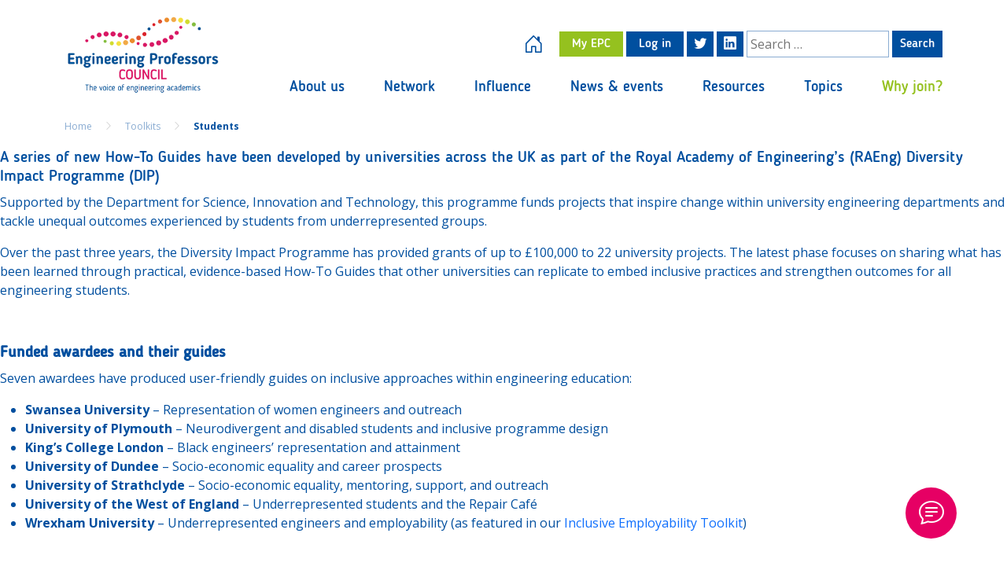

--- FILE ---
content_type: text/html; charset=UTF-8
request_url: https://epc.ac.uk/my-taxonomy/students/
body_size: 48917
content:
<!DOCTYPE html>
<html lang="en-US">
<head>
  <meta charset="UTF-8">
  <meta name="viewport" content="width=device-width, initial-scale=1">
  <meta name="theme-color" content="#6d9aea">

  <meta name='robots' content='index, follow, max-image-preview:large, max-snippet:-1, max-video-preview:-1' />
	<style>img:is([sizes="auto" i], [sizes^="auto," i]) { contain-intrinsic-size: 3000px 1500px }</style>
	
	<!-- This site is optimized with the Yoast SEO plugin v25.9 - https://yoast.com/wordpress/plugins/seo/ -->
	<title>Students Archives - Engineering Professors Council</title>
	<link rel="canonical" href="https://epc.ac.uk/my-taxonomy/students/" />
	<link rel="next" href="https://epc.ac.uk/my-taxonomy/students/page/2/" />
	<meta property="og:locale" content="en_US" />
	<meta property="og:type" content="article" />
	<meta property="og:title" content="Students Archives - Engineering Professors Council" />
	<meta property="og:url" content="https://epc.ac.uk/my-taxonomy/students/" />
	<meta property="og:site_name" content="Engineering Professors Council" />
	<meta name="twitter:card" content="summary_large_image" />
	<meta name="twitter:site" content="@engprofcouncil" />
	<script type="application/ld+json" class="yoast-schema-graph">{"@context":"https://schema.org","@graph":[{"@type":"CollectionPage","@id":"https://epc.ac.uk/my-taxonomy/students/","url":"https://epc.ac.uk/my-taxonomy/students/","name":"Students Archives - Engineering Professors Council","isPartOf":{"@id":"https://epc.ac.uk/#website"},"primaryImageOfPage":{"@id":"https://epc.ac.uk/my-taxonomy/students/#primaryimage"},"image":{"@id":"https://epc.ac.uk/my-taxonomy/students/#primaryimage"},"thumbnailUrl":"https://epc.ac.uk/uploads/2025/10/pexels-shkrabaanthony-6609460-1.jpg","breadcrumb":{"@id":"https://epc.ac.uk/my-taxonomy/students/#breadcrumb"},"inLanguage":"en-US"},{"@type":"ImageObject","inLanguage":"en-US","@id":"https://epc.ac.uk/my-taxonomy/students/#primaryimage","url":"https://epc.ac.uk/uploads/2025/10/pexels-shkrabaanthony-6609460-1.jpg","contentUrl":"https://epc.ac.uk/uploads/2025/10/pexels-shkrabaanthony-6609460-1.jpg","width":1200,"height":600},{"@type":"BreadcrumbList","@id":"https://epc.ac.uk/my-taxonomy/students/#breadcrumb","itemListElement":[{"@type":"ListItem","position":1,"name":"Home","item":"https://epc.ac.uk/"},{"@type":"ListItem","position":2,"name":"Students"}]},{"@type":"WebSite","@id":"https://epc.ac.uk/#website","url":"https://epc.ac.uk/","name":"Engineering Professors Council","description":"The voice of engineering academics","publisher":{"@id":"https://epc.ac.uk/#organization"},"potentialAction":[{"@type":"SearchAction","target":{"@type":"EntryPoint","urlTemplate":"https://epc.ac.uk/?s={search_term_string}"},"query-input":{"@type":"PropertyValueSpecification","valueRequired":true,"valueName":"search_term_string"}}],"inLanguage":"en-US"},{"@type":"Organization","@id":"https://epc.ac.uk/#organization","name":"Engineering Professors Council","url":"https://epc.ac.uk/","logo":{"@type":"ImageObject","inLanguage":"en-US","@id":"https://epc.ac.uk/#/schema/logo/image/","url":"https://epc.ac.uk/uploads/2022/11/EPC.jpg","contentUrl":"https://epc.ac.uk/uploads/2022/11/EPC.jpg","width":700,"height":350,"caption":"Engineering Professors Council"},"image":{"@id":"https://epc.ac.uk/#/schema/logo/image/"},"sameAs":["https://x.com/engprofcouncil"]}]}</script>
	<!-- / Yoast SEO plugin. -->


<link rel='dns-prefetch' href='//code.jquery.com' />
<link rel='dns-prefetch' href='//cdnjs.cloudflare.com' />
<link rel='dns-prefetch' href='//cdn.jsdelivr.net' />
<link rel='dns-prefetch' href='//www.paypal.com' />
<link rel='dns-prefetch' href='//s7.addthis.com' />
<link rel="alternate" type="application/rss+xml" title="Engineering Professors Council &raquo; Feed" href="https://epc.ac.uk/feed/" />
<link rel="alternate" type="application/rss+xml" title="Engineering Professors Council &raquo; Comments Feed" href="https://epc.ac.uk/comments/feed/" />
<link rel="alternate" type="application/rss+xml" title="Engineering Professors Council &raquo; Students Add keyword Here Feed" href="https://epc.ac.uk/my-taxonomy/students/feed/" />
		<!-- This site uses the Google Analytics by MonsterInsights plugin v9.7.0 - Using Analytics tracking - https://www.monsterinsights.com/ -->
							<script src="//www.googletagmanager.com/gtag/js?id=G-V09LPEPSP7"  data-cfasync="false" data-wpfc-render="false" type="text/javascript" async></script>
			<script data-cfasync="false" data-wpfc-render="false" type="text/javascript">
				var mi_version = '9.7.0';
				var mi_track_user = true;
				var mi_no_track_reason = '';
								var MonsterInsightsDefaultLocations = {"page_location":"https:\/\/epc.ac.uk\/my-taxonomy\/students\/"};
								if ( typeof MonsterInsightsPrivacyGuardFilter === 'function' ) {
					var MonsterInsightsLocations = (typeof MonsterInsightsExcludeQuery === 'object') ? MonsterInsightsPrivacyGuardFilter( MonsterInsightsExcludeQuery ) : MonsterInsightsPrivacyGuardFilter( MonsterInsightsDefaultLocations );
				} else {
					var MonsterInsightsLocations = (typeof MonsterInsightsExcludeQuery === 'object') ? MonsterInsightsExcludeQuery : MonsterInsightsDefaultLocations;
				}

								var disableStrs = [
										'ga-disable-G-V09LPEPSP7',
									];

				/* Function to detect opted out users */
				function __gtagTrackerIsOptedOut() {
					for (var index = 0; index < disableStrs.length; index++) {
						if (document.cookie.indexOf(disableStrs[index] + '=true') > -1) {
							return true;
						}
					}

					return false;
				}

				/* Disable tracking if the opt-out cookie exists. */
				if (__gtagTrackerIsOptedOut()) {
					for (var index = 0; index < disableStrs.length; index++) {
						window[disableStrs[index]] = true;
					}
				}

				/* Opt-out function */
				function __gtagTrackerOptout() {
					for (var index = 0; index < disableStrs.length; index++) {
						document.cookie = disableStrs[index] + '=true; expires=Thu, 31 Dec 2099 23:59:59 UTC; path=/';
						window[disableStrs[index]] = true;
					}
				}

				if ('undefined' === typeof gaOptout) {
					function gaOptout() {
						__gtagTrackerOptout();
					}
				}
								window.dataLayer = window.dataLayer || [];

				window.MonsterInsightsDualTracker = {
					helpers: {},
					trackers: {},
				};
				if (mi_track_user) {
					function __gtagDataLayer() {
						dataLayer.push(arguments);
					}

					function __gtagTracker(type, name, parameters) {
						if (!parameters) {
							parameters = {};
						}

						if (parameters.send_to) {
							__gtagDataLayer.apply(null, arguments);
							return;
						}

						if (type === 'event') {
														parameters.send_to = monsterinsights_frontend.v4_id;
							var hookName = name;
							if (typeof parameters['event_category'] !== 'undefined') {
								hookName = parameters['event_category'] + ':' + name;
							}

							if (typeof MonsterInsightsDualTracker.trackers[hookName] !== 'undefined') {
								MonsterInsightsDualTracker.trackers[hookName](parameters);
							} else {
								__gtagDataLayer('event', name, parameters);
							}
							
						} else {
							__gtagDataLayer.apply(null, arguments);
						}
					}

					__gtagTracker('js', new Date());
					__gtagTracker('set', {
						'developer_id.dZGIzZG': true,
											});
					if ( MonsterInsightsLocations.page_location ) {
						__gtagTracker('set', MonsterInsightsLocations);
					}
										__gtagTracker('config', 'G-V09LPEPSP7', {"forceSSL":"true","link_attribution":"true"} );
										window.gtag = __gtagTracker;										(function () {
						/* https://developers.google.com/analytics/devguides/collection/analyticsjs/ */
						/* ga and __gaTracker compatibility shim. */
						var noopfn = function () {
							return null;
						};
						var newtracker = function () {
							return new Tracker();
						};
						var Tracker = function () {
							return null;
						};
						var p = Tracker.prototype;
						p.get = noopfn;
						p.set = noopfn;
						p.send = function () {
							var args = Array.prototype.slice.call(arguments);
							args.unshift('send');
							__gaTracker.apply(null, args);
						};
						var __gaTracker = function () {
							var len = arguments.length;
							if (len === 0) {
								return;
							}
							var f = arguments[len - 1];
							if (typeof f !== 'object' || f === null || typeof f.hitCallback !== 'function') {
								if ('send' === arguments[0]) {
									var hitConverted, hitObject = false, action;
									if ('event' === arguments[1]) {
										if ('undefined' !== typeof arguments[3]) {
											hitObject = {
												'eventAction': arguments[3],
												'eventCategory': arguments[2],
												'eventLabel': arguments[4],
												'value': arguments[5] ? arguments[5] : 1,
											}
										}
									}
									if ('pageview' === arguments[1]) {
										if ('undefined' !== typeof arguments[2]) {
											hitObject = {
												'eventAction': 'page_view',
												'page_path': arguments[2],
											}
										}
									}
									if (typeof arguments[2] === 'object') {
										hitObject = arguments[2];
									}
									if (typeof arguments[5] === 'object') {
										Object.assign(hitObject, arguments[5]);
									}
									if ('undefined' !== typeof arguments[1].hitType) {
										hitObject = arguments[1];
										if ('pageview' === hitObject.hitType) {
											hitObject.eventAction = 'page_view';
										}
									}
									if (hitObject) {
										action = 'timing' === arguments[1].hitType ? 'timing_complete' : hitObject.eventAction;
										hitConverted = mapArgs(hitObject);
										__gtagTracker('event', action, hitConverted);
									}
								}
								return;
							}

							function mapArgs(args) {
								var arg, hit = {};
								var gaMap = {
									'eventCategory': 'event_category',
									'eventAction': 'event_action',
									'eventLabel': 'event_label',
									'eventValue': 'event_value',
									'nonInteraction': 'non_interaction',
									'timingCategory': 'event_category',
									'timingVar': 'name',
									'timingValue': 'value',
									'timingLabel': 'event_label',
									'page': 'page_path',
									'location': 'page_location',
									'title': 'page_title',
									'referrer' : 'page_referrer',
								};
								for (arg in args) {
																		if (!(!args.hasOwnProperty(arg) || !gaMap.hasOwnProperty(arg))) {
										hit[gaMap[arg]] = args[arg];
									} else {
										hit[arg] = args[arg];
									}
								}
								return hit;
							}

							try {
								f.hitCallback();
							} catch (ex) {
							}
						};
						__gaTracker.create = newtracker;
						__gaTracker.getByName = newtracker;
						__gaTracker.getAll = function () {
							return [];
						};
						__gaTracker.remove = noopfn;
						__gaTracker.loaded = true;
						window['__gaTracker'] = __gaTracker;
					})();
									} else {
										console.log("");
					(function () {
						function __gtagTracker() {
							return null;
						}

						window['__gtagTracker'] = __gtagTracker;
						window['gtag'] = __gtagTracker;
					})();
									}
			</script>
			
							<!-- / Google Analytics by MonsterInsights -->
		<script type="text/javascript">
/* <![CDATA[ */
window._wpemojiSettings = {"baseUrl":"https:\/\/s.w.org\/images\/core\/emoji\/16.0.1\/72x72\/","ext":".png","svgUrl":"https:\/\/s.w.org\/images\/core\/emoji\/16.0.1\/svg\/","svgExt":".svg","source":{"concatemoji":"https:\/\/epc.ac.uk\/wordpress\/wp-includes\/js\/wp-emoji-release.min.js?ver=6.8.3"}};
/*! This file is auto-generated */
!function(s,n){var o,i,e;function c(e){try{var t={supportTests:e,timestamp:(new Date).valueOf()};sessionStorage.setItem(o,JSON.stringify(t))}catch(e){}}function p(e,t,n){e.clearRect(0,0,e.canvas.width,e.canvas.height),e.fillText(t,0,0);var t=new Uint32Array(e.getImageData(0,0,e.canvas.width,e.canvas.height).data),a=(e.clearRect(0,0,e.canvas.width,e.canvas.height),e.fillText(n,0,0),new Uint32Array(e.getImageData(0,0,e.canvas.width,e.canvas.height).data));return t.every(function(e,t){return e===a[t]})}function u(e,t){e.clearRect(0,0,e.canvas.width,e.canvas.height),e.fillText(t,0,0);for(var n=e.getImageData(16,16,1,1),a=0;a<n.data.length;a++)if(0!==n.data[a])return!1;return!0}function f(e,t,n,a){switch(t){case"flag":return n(e,"\ud83c\udff3\ufe0f\u200d\u26a7\ufe0f","\ud83c\udff3\ufe0f\u200b\u26a7\ufe0f")?!1:!n(e,"\ud83c\udde8\ud83c\uddf6","\ud83c\udde8\u200b\ud83c\uddf6")&&!n(e,"\ud83c\udff4\udb40\udc67\udb40\udc62\udb40\udc65\udb40\udc6e\udb40\udc67\udb40\udc7f","\ud83c\udff4\u200b\udb40\udc67\u200b\udb40\udc62\u200b\udb40\udc65\u200b\udb40\udc6e\u200b\udb40\udc67\u200b\udb40\udc7f");case"emoji":return!a(e,"\ud83e\udedf")}return!1}function g(e,t,n,a){var r="undefined"!=typeof WorkerGlobalScope&&self instanceof WorkerGlobalScope?new OffscreenCanvas(300,150):s.createElement("canvas"),o=r.getContext("2d",{willReadFrequently:!0}),i=(o.textBaseline="top",o.font="600 32px Arial",{});return e.forEach(function(e){i[e]=t(o,e,n,a)}),i}function t(e){var t=s.createElement("script");t.src=e,t.defer=!0,s.head.appendChild(t)}"undefined"!=typeof Promise&&(o="wpEmojiSettingsSupports",i=["flag","emoji"],n.supports={everything:!0,everythingExceptFlag:!0},e=new Promise(function(e){s.addEventListener("DOMContentLoaded",e,{once:!0})}),new Promise(function(t){var n=function(){try{var e=JSON.parse(sessionStorage.getItem(o));if("object"==typeof e&&"number"==typeof e.timestamp&&(new Date).valueOf()<e.timestamp+604800&&"object"==typeof e.supportTests)return e.supportTests}catch(e){}return null}();if(!n){if("undefined"!=typeof Worker&&"undefined"!=typeof OffscreenCanvas&&"undefined"!=typeof URL&&URL.createObjectURL&&"undefined"!=typeof Blob)try{var e="postMessage("+g.toString()+"("+[JSON.stringify(i),f.toString(),p.toString(),u.toString()].join(",")+"));",a=new Blob([e],{type:"text/javascript"}),r=new Worker(URL.createObjectURL(a),{name:"wpTestEmojiSupports"});return void(r.onmessage=function(e){c(n=e.data),r.terminate(),t(n)})}catch(e){}c(n=g(i,f,p,u))}t(n)}).then(function(e){for(var t in e)n.supports[t]=e[t],n.supports.everything=n.supports.everything&&n.supports[t],"flag"!==t&&(n.supports.everythingExceptFlag=n.supports.everythingExceptFlag&&n.supports[t]);n.supports.everythingExceptFlag=n.supports.everythingExceptFlag&&!n.supports.flag,n.DOMReady=!1,n.readyCallback=function(){n.DOMReady=!0}}).then(function(){return e}).then(function(){var e;n.supports.everything||(n.readyCallback(),(e=n.source||{}).concatemoji?t(e.concatemoji):e.wpemoji&&e.twemoji&&(t(e.twemoji),t(e.wpemoji)))}))}((window,document),window._wpemojiSettings);
/* ]]> */
</script>
<style id='wp-emoji-styles-inline-css' type='text/css'>

	img.wp-smiley, img.emoji {
		display: inline !important;
		border: none !important;
		box-shadow: none !important;
		height: 1em !important;
		width: 1em !important;
		margin: 0 0.07em !important;
		vertical-align: -0.1em !important;
		background: none !important;
		padding: 0 !important;
	}
</style>
<link rel='stylesheet' id='wp-block-library-css' href='https://epc.ac.uk/wordpress/wp-includes/css/dist/block-library/style.min.css?ver=6.8.3' type='text/css' media='all' />
<style id='classic-theme-styles-inline-css' type='text/css'>
/*! This file is auto-generated */
.wp-block-button__link{color:#fff;background-color:#32373c;border-radius:9999px;box-shadow:none;text-decoration:none;padding:calc(.667em + 2px) calc(1.333em + 2px);font-size:1.125em}.wp-block-file__button{background:#32373c;color:#fff;text-decoration:none}
</style>
<style id='global-styles-inline-css' type='text/css'>
:root{--wp--preset--aspect-ratio--square: 1;--wp--preset--aspect-ratio--4-3: 4/3;--wp--preset--aspect-ratio--3-4: 3/4;--wp--preset--aspect-ratio--3-2: 3/2;--wp--preset--aspect-ratio--2-3: 2/3;--wp--preset--aspect-ratio--16-9: 16/9;--wp--preset--aspect-ratio--9-16: 9/16;--wp--preset--color--black: #000000;--wp--preset--color--cyan-bluish-gray: #abb8c3;--wp--preset--color--white: #ffffff;--wp--preset--color--pale-pink: #f78da7;--wp--preset--color--vivid-red: #cf2e2e;--wp--preset--color--luminous-vivid-orange: #ff6900;--wp--preset--color--luminous-vivid-amber: #fcb900;--wp--preset--color--light-green-cyan: #7bdcb5;--wp--preset--color--vivid-green-cyan: #00d084;--wp--preset--color--pale-cyan-blue: #8ed1fc;--wp--preset--color--vivid-cyan-blue: #0693e3;--wp--preset--color--vivid-purple: #9b51e0;--wp--preset--gradient--vivid-cyan-blue-to-vivid-purple: linear-gradient(135deg,rgba(6,147,227,1) 0%,rgb(155,81,224) 100%);--wp--preset--gradient--light-green-cyan-to-vivid-green-cyan: linear-gradient(135deg,rgb(122,220,180) 0%,rgb(0,208,130) 100%);--wp--preset--gradient--luminous-vivid-amber-to-luminous-vivid-orange: linear-gradient(135deg,rgba(252,185,0,1) 0%,rgba(255,105,0,1) 100%);--wp--preset--gradient--luminous-vivid-orange-to-vivid-red: linear-gradient(135deg,rgba(255,105,0,1) 0%,rgb(207,46,46) 100%);--wp--preset--gradient--very-light-gray-to-cyan-bluish-gray: linear-gradient(135deg,rgb(238,238,238) 0%,rgb(169,184,195) 100%);--wp--preset--gradient--cool-to-warm-spectrum: linear-gradient(135deg,rgb(74,234,220) 0%,rgb(151,120,209) 20%,rgb(207,42,186) 40%,rgb(238,44,130) 60%,rgb(251,105,98) 80%,rgb(254,248,76) 100%);--wp--preset--gradient--blush-light-purple: linear-gradient(135deg,rgb(255,206,236) 0%,rgb(152,150,240) 100%);--wp--preset--gradient--blush-bordeaux: linear-gradient(135deg,rgb(254,205,165) 0%,rgb(254,45,45) 50%,rgb(107,0,62) 100%);--wp--preset--gradient--luminous-dusk: linear-gradient(135deg,rgb(255,203,112) 0%,rgb(199,81,192) 50%,rgb(65,88,208) 100%);--wp--preset--gradient--pale-ocean: linear-gradient(135deg,rgb(255,245,203) 0%,rgb(182,227,212) 50%,rgb(51,167,181) 100%);--wp--preset--gradient--electric-grass: linear-gradient(135deg,rgb(202,248,128) 0%,rgb(113,206,126) 100%);--wp--preset--gradient--midnight: linear-gradient(135deg,rgb(2,3,129) 0%,rgb(40,116,252) 100%);--wp--preset--font-size--small: 13px;--wp--preset--font-size--medium: 20px;--wp--preset--font-size--large: 36px;--wp--preset--font-size--x-large: 42px;--wp--preset--spacing--20: 0.44rem;--wp--preset--spacing--30: 0.67rem;--wp--preset--spacing--40: 1rem;--wp--preset--spacing--50: 1.5rem;--wp--preset--spacing--60: 2.25rem;--wp--preset--spacing--70: 3.38rem;--wp--preset--spacing--80: 5.06rem;--wp--preset--shadow--natural: 6px 6px 9px rgba(0, 0, 0, 0.2);--wp--preset--shadow--deep: 12px 12px 50px rgba(0, 0, 0, 0.4);--wp--preset--shadow--sharp: 6px 6px 0px rgba(0, 0, 0, 0.2);--wp--preset--shadow--outlined: 6px 6px 0px -3px rgba(255, 255, 255, 1), 6px 6px rgba(0, 0, 0, 1);--wp--preset--shadow--crisp: 6px 6px 0px rgba(0, 0, 0, 1);}:where(.is-layout-flex){gap: 0.5em;}:where(.is-layout-grid){gap: 0.5em;}body .is-layout-flex{display: flex;}.is-layout-flex{flex-wrap: wrap;align-items: center;}.is-layout-flex > :is(*, div){margin: 0;}body .is-layout-grid{display: grid;}.is-layout-grid > :is(*, div){margin: 0;}:where(.wp-block-columns.is-layout-flex){gap: 2em;}:where(.wp-block-columns.is-layout-grid){gap: 2em;}:where(.wp-block-post-template.is-layout-flex){gap: 1.25em;}:where(.wp-block-post-template.is-layout-grid){gap: 1.25em;}.has-black-color{color: var(--wp--preset--color--black) !important;}.has-cyan-bluish-gray-color{color: var(--wp--preset--color--cyan-bluish-gray) !important;}.has-white-color{color: var(--wp--preset--color--white) !important;}.has-pale-pink-color{color: var(--wp--preset--color--pale-pink) !important;}.has-vivid-red-color{color: var(--wp--preset--color--vivid-red) !important;}.has-luminous-vivid-orange-color{color: var(--wp--preset--color--luminous-vivid-orange) !important;}.has-luminous-vivid-amber-color{color: var(--wp--preset--color--luminous-vivid-amber) !important;}.has-light-green-cyan-color{color: var(--wp--preset--color--light-green-cyan) !important;}.has-vivid-green-cyan-color{color: var(--wp--preset--color--vivid-green-cyan) !important;}.has-pale-cyan-blue-color{color: var(--wp--preset--color--pale-cyan-blue) !important;}.has-vivid-cyan-blue-color{color: var(--wp--preset--color--vivid-cyan-blue) !important;}.has-vivid-purple-color{color: var(--wp--preset--color--vivid-purple) !important;}.has-black-background-color{background-color: var(--wp--preset--color--black) !important;}.has-cyan-bluish-gray-background-color{background-color: var(--wp--preset--color--cyan-bluish-gray) !important;}.has-white-background-color{background-color: var(--wp--preset--color--white) !important;}.has-pale-pink-background-color{background-color: var(--wp--preset--color--pale-pink) !important;}.has-vivid-red-background-color{background-color: var(--wp--preset--color--vivid-red) !important;}.has-luminous-vivid-orange-background-color{background-color: var(--wp--preset--color--luminous-vivid-orange) !important;}.has-luminous-vivid-amber-background-color{background-color: var(--wp--preset--color--luminous-vivid-amber) !important;}.has-light-green-cyan-background-color{background-color: var(--wp--preset--color--light-green-cyan) !important;}.has-vivid-green-cyan-background-color{background-color: var(--wp--preset--color--vivid-green-cyan) !important;}.has-pale-cyan-blue-background-color{background-color: var(--wp--preset--color--pale-cyan-blue) !important;}.has-vivid-cyan-blue-background-color{background-color: var(--wp--preset--color--vivid-cyan-blue) !important;}.has-vivid-purple-background-color{background-color: var(--wp--preset--color--vivid-purple) !important;}.has-black-border-color{border-color: var(--wp--preset--color--black) !important;}.has-cyan-bluish-gray-border-color{border-color: var(--wp--preset--color--cyan-bluish-gray) !important;}.has-white-border-color{border-color: var(--wp--preset--color--white) !important;}.has-pale-pink-border-color{border-color: var(--wp--preset--color--pale-pink) !important;}.has-vivid-red-border-color{border-color: var(--wp--preset--color--vivid-red) !important;}.has-luminous-vivid-orange-border-color{border-color: var(--wp--preset--color--luminous-vivid-orange) !important;}.has-luminous-vivid-amber-border-color{border-color: var(--wp--preset--color--luminous-vivid-amber) !important;}.has-light-green-cyan-border-color{border-color: var(--wp--preset--color--light-green-cyan) !important;}.has-vivid-green-cyan-border-color{border-color: var(--wp--preset--color--vivid-green-cyan) !important;}.has-pale-cyan-blue-border-color{border-color: var(--wp--preset--color--pale-cyan-blue) !important;}.has-vivid-cyan-blue-border-color{border-color: var(--wp--preset--color--vivid-cyan-blue) !important;}.has-vivid-purple-border-color{border-color: var(--wp--preset--color--vivid-purple) !important;}.has-vivid-cyan-blue-to-vivid-purple-gradient-background{background: var(--wp--preset--gradient--vivid-cyan-blue-to-vivid-purple) !important;}.has-light-green-cyan-to-vivid-green-cyan-gradient-background{background: var(--wp--preset--gradient--light-green-cyan-to-vivid-green-cyan) !important;}.has-luminous-vivid-amber-to-luminous-vivid-orange-gradient-background{background: var(--wp--preset--gradient--luminous-vivid-amber-to-luminous-vivid-orange) !important;}.has-luminous-vivid-orange-to-vivid-red-gradient-background{background: var(--wp--preset--gradient--luminous-vivid-orange-to-vivid-red) !important;}.has-very-light-gray-to-cyan-bluish-gray-gradient-background{background: var(--wp--preset--gradient--very-light-gray-to-cyan-bluish-gray) !important;}.has-cool-to-warm-spectrum-gradient-background{background: var(--wp--preset--gradient--cool-to-warm-spectrum) !important;}.has-blush-light-purple-gradient-background{background: var(--wp--preset--gradient--blush-light-purple) !important;}.has-blush-bordeaux-gradient-background{background: var(--wp--preset--gradient--blush-bordeaux) !important;}.has-luminous-dusk-gradient-background{background: var(--wp--preset--gradient--luminous-dusk) !important;}.has-pale-ocean-gradient-background{background: var(--wp--preset--gradient--pale-ocean) !important;}.has-electric-grass-gradient-background{background: var(--wp--preset--gradient--electric-grass) !important;}.has-midnight-gradient-background{background: var(--wp--preset--gradient--midnight) !important;}.has-small-font-size{font-size: var(--wp--preset--font-size--small) !important;}.has-medium-font-size{font-size: var(--wp--preset--font-size--medium) !important;}.has-large-font-size{font-size: var(--wp--preset--font-size--large) !important;}.has-x-large-font-size{font-size: var(--wp--preset--font-size--x-large) !important;}
:where(.wp-block-post-template.is-layout-flex){gap: 1.25em;}:where(.wp-block-post-template.is-layout-grid){gap: 1.25em;}
:where(.wp-block-columns.is-layout-flex){gap: 2em;}:where(.wp-block-columns.is-layout-grid){gap: 2em;}
:root :where(.wp-block-pullquote){font-size: 1.5em;line-height: 1.6;}
</style>
<link rel='stylesheet' id='email-subscribers-css' href='https://epc.ac.uk/plugins/email-subscribers-premium/lite/public/css/email-subscribers-public.css?ver=5.9.1' type='text/css' media='all' />
<link rel='stylesheet' id='membership-style-css' href='https://epc.ac.uk/plugins/epc-membership/public/css/epc-membership-style.css?ver=1.0.0' type='text/css' media='all' />
<link rel='stylesheet' id='normalize-css' href='//cdnjs.cloudflare.com/ajax/libs/normalize/8.0.1/normalize.min.css?ver=8.0.1' type='text/css' media='all' />
<link rel='stylesheet' id='boostrap-css' href='//cdn.jsdelivr.net/npm/bootstrap@5.0.2/dist/css/bootstrap.min.css?ver=5.0.2' type='text/css' media='all' />
<link rel='stylesheet' id='boostrapicon-css' href='//cdn.jsdelivr.net/npm/bootstrap-icons@1.5.0/font/bootstrap-icons.css?ver=1.5.0' type='text/css' media='all' />
<link rel='stylesheet' id='datapicker-css' href='//cdn.jsdelivr.net/npm/daterangepicker/daterangepicker.css?ver=3.14.1' type='text/css' media='all' />
<link rel='stylesheet' id='select2style-css' href='//cdn.jsdelivr.net/npm/select2@4.1.0-rc.0/dist/css/select2.min.css?ver=4.1.0' type='text/css' media='all' />
<link rel='stylesheet' id='slickstyle-css' href='//cdnjs.cloudflare.com/ajax/libs/slick-carousel/1.8.1/slick.min.css?ver=1.8.1' type='text/css' media='all' />
<link rel='stylesheet' id='slicktheme-css' href='//cdnjs.cloudflare.com/ajax/libs/slick-carousel/1.8.1/slick-theme.min.css?ver=1.8.1' type='text/css' media='all' />
<link rel='stylesheet' id='epcstyle-css' href='https://epc.ac.uk/themes/epc/assets/dist/css/app.css?ver=1.0' type='text/css' media='all' />
<link rel='stylesheet' id='simple-favorites-css' href='https://epc.ac.uk/plugins/favorites/assets/css/favorites.css?ver=2.3.6' type='text/css' media='all' />
<link rel='stylesheet' id='es_starter_main_css-css' href='https://epc.ac.uk/plugins/email-subscribers-premium/starter/assets/css/starter-main.css?ver=5.9.1' type='text/css' media='all' />
<link rel='stylesheet' id='es_pro_main_css-css' href='https://epc.ac.uk/plugins/email-subscribers-premium/pro/assets/css/pro-main.css?ver=5.9.1' type='text/css' media='all' />
<link rel='stylesheet' id='dashicons-css' href='https://epc.ac.uk/wordpress/wp-includes/css/dashicons.min.css?ver=6.8.3' type='text/css' media='all' />
<link rel='stylesheet' id='acf-global-css' href='https://epc.ac.uk/plugins/advanced-custom-fields-pro/assets/build/css/acf-global.min.css?ver=6.5.0.1' type='text/css' media='all' />
<link rel='stylesheet' id='acf-input-css' href='https://epc.ac.uk/plugins/advanced-custom-fields-pro/assets/build/css/acf-input.min.css?ver=6.5.0.1' type='text/css' media='all' />
<link rel='stylesheet' id='acf-pro-input-css' href='https://epc.ac.uk/plugins/advanced-custom-fields-pro/assets/build/css/pro/acf-pro-input.min.css?ver=6.5.0.1' type='text/css' media='all' />
<link rel='stylesheet' id='select2-css' href='https://epc.ac.uk/plugins/advanced-custom-fields-pro/assets/inc/select2/4/select2.min.css?ver=4.0.13' type='text/css' media='all' />
<link rel='stylesheet' id='acf-datepicker-css' href='https://epc.ac.uk/plugins/advanced-custom-fields-pro/assets/inc/datepicker/jquery-ui.min.css?ver=1.11.4' type='text/css' media='all' />
<link rel='stylesheet' id='acf-timepicker-css' href='https://epc.ac.uk/plugins/advanced-custom-fields-pro/assets/inc/timepicker/jquery-ui-timepicker-addon.min.css?ver=1.6.1' type='text/css' media='all' />
<link rel='stylesheet' id='wp-color-picker-css' href='https://epc.ac.uk/wordpress/wp-admin/css/color-picker.min.css?ver=6.8.3' type='text/css' media='all' />
<script type="text/javascript" src="https://code.jquery.com/jquery-3.6.0.min.js?ver=3.6.0" id="jquery-js"></script>
<script type="text/javascript" src="//cdnjs.cloudflare.com/ajax/libs/modernizr/2.8.3/modernizr.min.js?ver=2.8.3" id="modernizr-js"></script>
<script type="text/javascript" src="//cdn.jsdelivr.net/npm/bootstrap@5.0.2/dist/js/bootstrap.bundle.min.js?ver=5.0.2" id="boostrapbundle-js"></script>
<script type="text/javascript" src="//cdnjs.cloudflare.com/ajax/libs/bootbox.js/5.5.2/bootbox.min.js?ver=5.5.2" id="bootbox-js"></script>
<script type="text/javascript" src="//cdn.jsdelivr.net/npm/masonry-layout@4.2.2/dist/masonry.pkgd.min.js?ver=4.2.2" id="bootmasonry-js"></script>
<script type="text/javascript" src="//cdnjs.cloudflare.com/ajax/libs/jquery.touchswipe/1.6.19/jquery.touchSwipe.min.js?ver=1.6.19" id="jquerytouchswipe-js"></script>
<script type="text/javascript" src="https://epc.ac.uk/plugins/google-analytics-for-wordpress/assets/js/frontend-gtag.min.js?ver=9.7.0" id="monsterinsights-frontend-script-js" async="async" data-wp-strategy="async"></script>
<script data-cfasync="false" data-wpfc-render="false" type="text/javascript" id='monsterinsights-frontend-script-js-extra'>/* <![CDATA[ */
var monsterinsights_frontend = {"js_events_tracking":"true","download_extensions":"doc,pdf,ppt,zip,xls,docx,pptx,xlsx","inbound_paths":"[{\"path\":\"\\\/go\\\/\",\"label\":\"affiliate\"},{\"path\":\"\\\/recommend\\\/\",\"label\":\"affiliate\"}]","home_url":"https:\/\/epc.ac.uk","hash_tracking":"false","v4_id":"G-V09LPEPSP7"};/* ]]> */
</script>
<script type="text/javascript" id="favorites-js-extra">
/* <![CDATA[ */
var favorites_data = {"ajaxurl":"https:\/\/epc.ac.uk\/wordpress\/wp-admin\/admin-ajax.php","nonce":"914f323de3","favorite":"Favorite <i class=\"sf-icon-star-empty\"><\/i>","favorited":"Favorited <i class=\"sf-icon-star-full\"><\/i>","includecount":"","indicate_loading":"1","loading_text":"Loading","loading_image":"","loading_image_active":"","loading_image_preload":"","cache_enabled":"1","button_options":{"button_type":{"label":"Bookmark","icon":"<i class=\"sf-icon-bookmark\"><\/i>","icon_class":"sf-icon-bookmark","state_default":"Bookmark","state_active":"Bookmarked"},"custom_colors":false,"box_shadow":false,"include_count":false,"default":{"background_default":false,"border_default":false,"text_default":false,"icon_default":false,"count_default":false},"active":{"background_active":false,"border_active":false,"text_active":false,"icon_active":false,"count_active":false}},"authentication_modal_content":"<p>Please login to add favorites.<\/p>\n<p><a href=\"#\" data-favorites-modal-close>Dismiss this notice<\/a><\/p>\n","authentication_redirect":"","dev_mode":"","logged_in":"","user_id":"0","authentication_redirect_url":"https:\/\/epc.ac.uk\/wordpress\/wp-login.php"};
/* ]]> */
</script>
<script type="text/javascript" src="https://epc.ac.uk/plugins/favorites/assets/js/favorites.min.js?ver=2.3.6" id="favorites-js"></script>
<script type="text/javascript" src="https://epc.ac.uk/wordpress/wp-includes/js/jquery/ui/core.min.js?ver=1.13.3" id="jquery-ui-core-js"></script>
<script type="text/javascript" src="https://epc.ac.uk/wordpress/wp-includes/js/jquery/ui/mouse.min.js?ver=1.13.3" id="jquery-ui-mouse-js"></script>
<script type="text/javascript" src="https://epc.ac.uk/wordpress/wp-includes/js/jquery/ui/sortable.min.js?ver=1.13.3" id="jquery-ui-sortable-js"></script>
<script type="text/javascript" src="https://epc.ac.uk/wordpress/wp-includes/js/jquery/ui/resizable.min.js?ver=1.13.3" id="jquery-ui-resizable-js"></script>
<script type="text/javascript" src="https://epc.ac.uk/plugins/advanced-custom-fields-pro/assets/build/js/acf.min.js?ver=6.5.0.1" id="acf-js"></script>
<script type="text/javascript" src="https://epc.ac.uk/wordpress/wp-includes/js/dist/dom-ready.min.js?ver=f77871ff7694fffea381" id="wp-dom-ready-js"></script>
<script type="text/javascript" src="https://epc.ac.uk/wordpress/wp-includes/js/dist/hooks.min.js?ver=4d63a3d491d11ffd8ac6" id="wp-hooks-js"></script>
<script type="text/javascript" src="https://epc.ac.uk/wordpress/wp-includes/js/dist/i18n.min.js?ver=5e580eb46a90c2b997e6" id="wp-i18n-js"></script>
<script type="text/javascript" id="wp-i18n-js-after">
/* <![CDATA[ */
wp.i18n.setLocaleData( { 'text direction\u0004ltr': [ 'ltr' ] } );
/* ]]> */
</script>
<script type="text/javascript" src="https://epc.ac.uk/wordpress/wp-includes/js/dist/a11y.min.js?ver=3156534cc54473497e14" id="wp-a11y-js"></script>
<script type="text/javascript" src="https://epc.ac.uk/plugins/advanced-custom-fields-pro/assets/build/js/acf-input.min.js?ver=6.5.0.1" id="acf-input-js"></script>
<script type="text/javascript" src="https://epc.ac.uk/plugins/advanced-custom-fields-pro/assets/build/js/pro/acf-pro-input.min.js?ver=6.5.0.1" id="acf-pro-input-js"></script>
<script type="text/javascript" src="https://epc.ac.uk/plugins/advanced-custom-fields-pro/assets/build/js/pro/acf-pro-ui-options-page.min.js?ver=6.5.0.1" id="acf-pro-ui-options-page-js"></script>
<script type="text/javascript" src="https://epc.ac.uk/wordpress/wp-includes/js/jquery/ui/datepicker.min.js?ver=1.13.3" id="jquery-ui-datepicker-js"></script>
<script type="text/javascript" id="jquery-ui-datepicker-js-after">
/* <![CDATA[ */
jQuery(function(jQuery){jQuery.datepicker.setDefaults({"closeText":"Close","currentText":"Today","monthNames":["January","February","March","April","May","June","July","August","September","October","November","December"],"monthNamesShort":["Jan","Feb","Mar","Apr","May","Jun","Jul","Aug","Sep","Oct","Nov","Dec"],"nextText":"Next","prevText":"Previous","dayNames":["Sunday","Monday","Tuesday","Wednesday","Thursday","Friday","Saturday"],"dayNamesShort":["Sun","Mon","Tue","Wed","Thu","Fri","Sat"],"dayNamesMin":["S","M","T","W","T","F","S"],"dateFormat":"d MM yy","firstDay":1,"isRTL":false});});
/* ]]> */
</script>
<script type="text/javascript" src="https://epc.ac.uk/plugins/advanced-custom-fields-pro/assets/inc/timepicker/jquery-ui-timepicker-addon.min.js?ver=1.6.1" id="acf-timepicker-js"></script>
<script type="text/javascript" src="https://epc.ac.uk/wordpress/wp-includes/js/jquery/ui/draggable.min.js?ver=1.13.3" id="jquery-ui-draggable-js"></script>
<script type="text/javascript" src="https://epc.ac.uk/wordpress/wp-includes/js/jquery/ui/slider.min.js?ver=1.13.3" id="jquery-ui-slider-js"></script>
<script type="text/javascript" src="https://epc.ac.uk/wordpress/wp-includes/js/jquery/jquery.ui.touch-punch.js?ver=0.2.2" id="jquery-touch-punch-js"></script>
<script type="text/javascript" src="https://epc.ac.uk/wordpress/wp-admin/js/iris.min.js?ver=1.0.7" id="iris-js"></script>
<script type="text/javascript" src="https://epc.ac.uk/wordpress/wp-admin/js/color-picker.min.js?ver=6.8.3" id="wp-color-picker-js"></script>
<script type="text/javascript" src="https://epc.ac.uk/plugins/advanced-custom-fields-pro/assets/inc/color-picker-alpha/wp-color-picker-alpha.js?ver=3.0.0" id="acf-color-picker-alpha-js"></script>
<link rel="https://api.w.org/" href="https://epc.ac.uk/wp-json/" /><link rel="EditURI" type="application/rsd+xml" title="RSD" href="https://epc.ac.uk/wordpress/xmlrpc.php?rsd" />
<meta name="generator" content="WordPress 6.8.3" />
		<script>
			document.documentElement.className = document.documentElement.className.replace( 'no-js', 'js' );
		</script>
				<style>
			.no-js img.lazyload { display: none; }
			figure.wp-block-image img.lazyloading { min-width: 150px; }
							.lazyload, .lazyloading { opacity: 0; }
				.lazyloaded {
					opacity: 1;
					transition: opacity 200ms;
					transition-delay: 0ms;
				}
					</style>
		<link rel="icon" href="https://epc.ac.uk/uploads/2022/06/cropped-favicon-epc-32x32.jpg" sizes="32x32" />
<link rel="icon" href="https://epc.ac.uk/uploads/2022/06/cropped-favicon-epc-192x192.jpg" sizes="192x192" />
<link rel="apple-touch-icon" href="https://epc.ac.uk/uploads/2022/06/cropped-favicon-epc-180x180.jpg" />
<meta name="msapplication-TileImage" content="https://epc.ac.uk/uploads/2022/06/cropped-favicon-epc-270x270.jpg" />
    <link href="https://cdn.jsdelivr.net/npm/select2@4.1.0-rc.0/dist/css/select2.min.css" rel="stylesheet" />
    <script src="https://cdn.jsdelivr.net/npm/select2@4.1.0-rc.0/dist/js/select2.min.js"></script>
</head>
<body class="archive tax-Keyword term-students term-722 wp-theme-epc">
<header id="epc_header">
    <div class="container container-header">
        <div class="row">
            <div class="col-12 col-md-3 col-header-logo d-none d-lg-block">

            </div>
            <div class="col-12 col-lg-9 text-center mt-0 mt-lg-3 col-ultility-nav pt-3">
                <ul id="utility-nav" class="float-md-end mb-2">

                    <li><a class="px-3" href="https://epc.ac.uk" title="Engineering Professors Council" id="goBackHome"><i class="bi bi-house-door txt-blue"></i></a></li>
                                        <li><a href="/my-epc" class="btn btn-green">My EPC</a></li>
                                            <li><a href="/member-login" class="btn btn-blue" title="Log in">Log in</a></li>                                                                                      <li>
                          <a href="https://twitter.com/engprofcouncil" class="btn btn-blue-square" target="_blank"><i class="bi bi-twitter"></i></a>
                      </li>
                                                                  <li>
                          <a href="https://www.linkedin.com/company/engineering-professors'%E2%80%8B-council/" class="btn btn-blue-square" target="_blank"><i class="bi bi-linkedin"></i></a>
                      </li>
                                                                  <li>
                        <i class="bi bi-search d-md-none ms-2" id="topSearchIcon"></i>
                        <form role="search" method="get" class="search-form" action="https://epc.ac.uk/">
				<label>
					<span class="screen-reader-text">Search for:</span>
					<input type="search" class="search-field" placeholder="Search &hellip;" value="" name="s" />
				</label>
				<input type="submit" class="search-submit" value="Search" />
			</form>                      <li>

                      </li>
                  </ul>
            </div>

            <nav class="navbar navbar-expand-lg navbar-light">
                    <a class="navbar-brand" href="https://epc.ac.uk" title="Engineering Professors Council">
                                        <img  alt=""  data-src="https://epc.ac.uk/themes/epc/assets/other-assets/epc-website-logo.png" class="header-logo d-inline-block align-text-top mt-0 mt-md-3 lazyload" src="[data-uri]"><noscript><img src="https://epc.ac.uk/themes/epc/assets/other-assets/epc-website-logo.png" alt="" class="header-logo d-inline-block align-text-top mt-0 mt-md-3"></noscript>
                                        </a>
                    <button class="navbar-toggler" type="button" data-bs-toggle="collapse" data-bs-target="#navbarSupportedContent" aria-controls="navbarSupportedContent" aria-expanded="false" aria-label="Toggle navigation">
                    <span class="navbar-toggler-icon"></span>
                    </button>
                    <div class="collapse navbar-collapse" id="navbarSupportedContent">
                    <div id="main-nav-wrapper" class="collapse"><ul id="main-nav" class="navbar-nav"><li id="menu-item-164" class="menu-item menu-item-type-post_type menu-item-object-page menu-item-has-children menu-item-164 nav-item"><a href="https://epc.ac.uk/about-us/">About us</a><b></b>
<ul class="dropdown-menu shadow-sm">
	<li id="menu-item-170" class="menu-item menu-item-type-post_type menu-item-object-page menu-item-170 nav-item"><a href="https://epc.ac.uk/about-us/why-join/">Member benefits</a><b></b></li>
	<li id="menu-item-165" class="menu-item menu-item-type-post_type menu-item-object-page menu-item-165 nav-item"><a href="https://epc.ac.uk/about-us/get-involved/">Get involved</a><b></b></li>
	<li id="menu-item-166" class="menu-item menu-item-type-post_type menu-item-object-page menu-item-166 nav-item"><a href="https://epc.ac.uk/about-us/our-history/">Our history</a><b></b></li>
	<li id="menu-item-167" class="menu-item menu-item-type-post_type menu-item-object-page menu-item-167 nav-item"><a href="https://epc.ac.uk/about-us/policies/">Policies</a><b></b></li>
	<li id="menu-item-168" class="menu-item menu-item-type-post_type menu-item-object-page menu-item-168 nav-item"><a href="https://epc.ac.uk/about-us/vacancies/">Vacancies</a><b></b></li>
	<li id="menu-item-169" class="menu-item menu-item-type-post_type menu-item-object-page menu-item-169 nav-item"><a href="https://epc.ac.uk/about-us/who-are-we/">Who we are</a><b></b></li>
</ul>
</li>
<li id="menu-item-173" class="menu-item menu-item-type-post_type menu-item-object-page menu-item-has-children menu-item-173 nav-item"><a href="https://epc.ac.uk/network/">Network</a><b></b>
<ul class="dropdown-menu shadow-sm">
	<li id="menu-item-175" class="menu-item menu-item-type-post_type menu-item-object-page menu-item-175 nav-item"><a href="https://epc.ac.uk/network/members/">Members</a><b></b></li>
	<li id="menu-item-174" class="menu-item menu-item-type-post_type menu-item-object-page menu-item-174 nav-item"><a href="https://epc.ac.uk/network/communities/">Communities</a><b></b></li>
	<li id="menu-item-176" class="menu-item menu-item-type-post_type menu-item-object-page menu-item-176 nav-item"><a href="https://epc.ac.uk/network/partners-supporters/">Partners &#038; supporters</a><b></b></li>
	<li id="menu-item-729" class="menu-item menu-item-type-post_type menu-item-object-page menu-item-729 nav-item"><a href="https://epc.ac.uk/discussions/">Discussions</a><b></b></li>
</ul>
</li>
<li id="menu-item-171" class="menu-item menu-item-type-post_type menu-item-object-page menu-item-has-children menu-item-171 nav-item"><a href="https://epc.ac.uk/influence/">Influence</a><b></b>
<ul class="dropdown-menu shadow-sm">
	<li id="menu-item-1499" class="menu-item menu-item-type-post_type menu-item-object-page menu-item-1499 nav-item"><a href="https://epc.ac.uk/influence/new-consultations/">New consultations</a><b></b></li>
	<li id="menu-item-1498" class="menu-item menu-item-type-post_type menu-item-object-page menu-item-1498 nav-item"><a href="https://epc.ac.uk/influence/past-consultations/">Past consultations</a><b></b></li>
	<li id="menu-item-776" class="menu-item menu-item-type-post_type menu-item-object-page menu-item-776 nav-item"><a href="https://epc.ac.uk/influence/campaigns/">Campaigns</a><b></b></li>
	<li id="menu-item-1789" class="menu-item menu-item-type-post_type menu-item-object-page menu-item-1789 nav-item"><a href="https://epc.ac.uk/influence/survey/">Survey</a><b></b></li>
</ul>
</li>
<li id="menu-item-177" class="menu-item menu-item-type-post_type menu-item-object-page menu-item-has-children menu-item-177 nav-item"><a href="https://epc.ac.uk/news-events/">News &#038; events</a><b></b>
<ul class="dropdown-menu shadow-sm">
	<li id="menu-item-178" class="menu-item menu-item-type-post_type menu-item-object-page menu-item-178 nav-item"><a href="https://epc.ac.uk/news-events/articles/">Articles</a><b></b></li>
	<li id="menu-item-179" class="menu-item menu-item-type-post_type menu-item-object-page menu-item-179 nav-item"><a href="https://epc.ac.uk/news-events/events/">New events</a><b></b></li>
	<li id="menu-item-180" class="menu-item menu-item-type-post_type menu-item-object-page menu-item-180 nav-item"><a href="https://epc.ac.uk/news-events/past-events/">Past events</a><b></b></li>
</ul>
</li>
<li id="menu-item-181" class="menu-item menu-item-type-post_type menu-item-object-page menu-item-has-children menu-item-181 nav-item"><a href="https://epc.ac.uk/resources/">Resources</a><b></b>
<ul class="dropdown-menu shadow-sm">
	<li id="menu-item-778" class="menu-item menu-item-type-post_type menu-item-object-page menu-item-778 nav-item"><a href="https://epc.ac.uk/resources/publications/">Publications</a><b></b></li>
	<li id="menu-item-777" class="menu-item menu-item-type-post_type menu-item-object-page menu-item-777 nav-item"><a href="https://epc.ac.uk/resources/data-explorer/">Data explorer</a><b></b></li>
	<li id="menu-item-106942" class="menu-item menu-item-type-post_type menu-item-object-page menu-item-106942 nav-item"><a href="https://epc.ac.uk/resources/toolkit/">Toolkits</a><b></b></li>
</ul>
</li>
<li id="menu-item-110706" class="menu-item menu-item-type-post_type menu-item-object-page menu-item-110706 nav-item"><a href="https://epc.ac.uk/topics/">Topics</a><b></b></li>
<li id="menu-item-1998" class="txt-green menu-item menu-item-type-custom menu-item-object-custom menu-item-has-children menu-item-1998 nav-item"><a href="/about-us/why-join/">Why join?</a><b></b>
<ul class="dropdown-menu shadow-sm">
	<li id="menu-item-119705" class="menu-item menu-item-type-custom menu-item-object-custom menu-item-119705 nav-item"><a href="https://epc.ac.uk/member-login/">Join as institution</a><b></b></li>
	<li id="menu-item-119706" class="menu-item menu-item-type-custom menu-item-object-custom menu-item-119706 nav-item"><a href="https://epc.ac.uk/member-login/join-as-ean/">Join as individual</a><b></b></li>
</ul>
</li>
</ul></div>
                    </div>
            </nav>

        </div>
    </div>
</header>



<!-- Breadcrumb-->
<div class="container">
    <div class="row mt-3 mb-2">
        <div class="col-12 d-flex">
                        <ul id="breadcrumbs" class="breadcrumbs"><li class="item-home"><a class="bread-link bread-home" href="https://epc.ac.uk" title="Home">Home</a></li><li class="separator separator-home"> <i class="bi bi-chevron-right"></i> </li><li class="item-cat item-custom-post-type-toolkit"><a class="bread-cat bread-custom-post-type-toolkit" href="" title="Toolkits">Toolkits</a></li><li class="separator"> <i class="bi bi-chevron-right"></i> </li><li class="item-current item-archive"><strong class="bread-current bread-archive">Students</strong></li></ul>        </div>
    </div>
</div>




<article id="post-139530" class="post-139530 toolkit type-toolkit status-publish has-post-thumbnail hentry Keyword-accessibility Keyword-collaboration Keyword-cultural-competency Keyword-curriculum-or-course Keyword-employability-and-skills Keyword-engineering-professionals Keyword-equity-diversity-and-inclusion Keyword-funding-higher-education Keyword-higher-education Keyword-inclusive-or-responsible-design Keyword-knowledge-or-guidance Keyword-mentoring Keyword-royal-academy-of-engineering Keyword-student-support Keyword-students Keyword-teaching-and-learning Keyword-widening-participation">
	<div class="entry-content">
		
		<h5>A series of new How-To Guides have been developed by universities across the UK as part of the Royal Academy of Engineering’s (RAEng) Diversity Impact Programme (DIP)</h5>
<p>Supported by the Department for Science, Innovation and Technology, this programme funds projects that inspire change within university engineering departments and tackle unequal outcomes experienced by students from underrepresented groups.</p>
<p>Over the past three years, the Diversity Impact Programme has provided grants of up to £100,000 to 22 university projects. The latest phase focuses on sharing what has been learned through practical, evidence-based How-To Guides that other universities can replicate to embed inclusive practices and strengthen outcomes for all engineering students.</p>
<p>&nbsp;</p>
<h5><strong>Funded awardees and their guides</strong></h5>
<p>Seven awardees have produced user-friendly guides on inclusive approaches within engineering education:</p>
<ul>
<li><strong>Swansea University</strong> – Representation of women engineers and outreach</li>
<li><strong>University of Plymouth</strong> – Neurodivergent and disabled students and inclusive programme design</li>
<li><strong>King’s College London</strong> – Black engineers’ representation and attainment</li>
<li><strong>University of Dundee</strong> – Socio-economic equality and career prospects</li>
<li><strong>University of Strathclyde</strong> – Socio-economic equality, mentoring, support, and outreach</li>
<li><strong>University of the West of England</strong> – Underrepresented students and the Repair Café</li>
<li><strong>Wrexham University</strong> – Underrepresented engineers and employability (as featured in our <a href="https://epc.ac.uk/resources/toolkit/inclusive-employability-toolkit/">Inclusive Employability Toolkit</a>)</li>
</ul>
<p>&nbsp;</p>
<h5><strong>Our guide</strong></h5>
<p>We’re proud that our recently published guide,<a href="https://epc.ac.uk/toolkit/how-to-guide-integrating-the-engineering-professors-councils-inclusive-employability-toolkit-into-the-higher-education-engineering-curriculum/"> Integrating the Engineering Professors’ Council’s Inclusive Employability Toolkit into the Higher Education Engineering Curriculum</a> (featured in our <a href="https://epc.ac.uk/resources/toolkit/inclusive-employability-toolkit/">Inclusive Employability Toolkit</a>), was developed in collaboration with Wrexham University, one of our Toolkit supporters alongside Canterbury Christ Church University, Equal Engineers, and The Royal Academy of Engineering. Through DIP funding, Wrexham University collaborated with us to develop a How-To Guide demonstrating how to use the Toolkit in practice, featuring real-world case studies of students and educators applying it and detailed session plans. This collaboration has enabled us to share practical, scalable strategies that advance inclusive employability within engineering education. We’re delighted to be featured alongside other outstanding contributions from Swansea University, University of Plymouth, King’s College London, University of Dundee, University of Strathclyde, and University of the West of England.</p>
<p>&nbsp;</p>
<h5><strong>Explore the guides</strong></h5>
<p>We encourage our members and partners to explore the other awardees’ guides to see how their insights and approaches could inform your own practice. <a href="https://raeng.org.uk/programmes-and-prizes/programmes/uk-grants-and-prizes/support-for-education/diversity-impact-programme/awardees/cohort-2025/" target="_blank" rel="noopener">Visit the RAEng website to view all the How-To Guides by clicking here.</a></p>
<p>&nbsp;</p>
<p><em>This post is also available <a href="https://epc.ac.uk/article/new-how-to-guides-released-through-the-raeng-diversity-impact-programme">here.</a></em></p>
	
	</div><!-- .entry-content -->

	</article><!-- #post-139530 --><article id="post-139481" class="post-139481 toolkit type-toolkit status-publish has-post-thumbnail hentry Keyword-academics Keyword-active-learning Keyword-case-study Keyword-collaboration Keyword-curriculum-or-course Keyword-employability-and-skills Keyword-engineering-professionals Keyword-equity-diversity-and-inclusion Keyword-general-and-non-specific-or-other-engineering Keyword-higher-education Keyword-inclusive-or-responsible-design Keyword-interdisciplinary-or-multidisciplinary Keyword-pedagogy Keyword-problem-based-learning Keyword-project-based-learning Keyword-students Keyword-teaching-and-learning Keyword-workshop">
	<div class="entry-content">
		
		<p><strong>Authors:</strong> Professor Anne Nortcliffe (Wrexham University); Crystal Nwagboso (Engineering Professors’ Council).</p>
<p><strong>Topic:</strong> A practical guide for educators on using the Toolkit to embed inclusive employability in teaching, illustrated with real-life case studies and step-by-step session plans.</p>
<p><strong>Engineering</strong> <strong>disciplines:</strong> Any.</p>
<p><strong>Keywords: </strong>Academics; Active Learning; Case Study; Employability and Skills; Curriculum or Course; Engineering Professionals; Inclusive or Responsible Design; Interdisciplinary or Multidisciplinary; Pedagogy; Problem-Based Learning; Project-Based Learning; Students; Teaching and Learning; Workshop; Collaboration; Higher Education; General and Non-Specific or Other Engineering; Equity, Diversity and Inclusion</p>
<p><strong>Who is this how-to guide / case study for?</strong> This guide is designed for educators, curriculum developers, and academic support staff seeking to integrate inclusive employability into engineering education. Through real-world case studies and detailed session plans, it provides practical strategies for fostering students’ professional skills, reflective practice, and meaningful engagement with industry, adaptable across diverse engineering disciplines and teaching contexts.</p>
<h5 data-start="89" data-end="127"></h5>
<p>&nbsp;</p>
<h4 data-start="89" data-end="127"><strong data-start="89" data-end="125">Download the How-To Guide (PDF):</strong></h4>
<p><a class="btn lnk-pink" href="http://epc.ac.uk/uploads/2025/10/How-To-Guide-Integrating-the-Engineering-Professors-Councils-Inclusive-Employability-Toolkit-into-the-Higher-Education-Engineering-Curriculum-English.pdf">English</a></p>
<p><a class="btn lnk-pink" href="http://epc.ac.uk/uploads/3000/10/How-to-Guide-to-Integrate-The-Engineering-Professors-Councils-Inclusive-Employability-Toolkit-into-Higher-Education-Engineering-Curriculum-Welsh.pdf">Welsh</a></p>
	
	</div><!-- .entry-content -->

	</article><!-- #post-139481 --><article id="post-139544" class="post-139544 toolkit type-toolkit status-publish has-post-thumbnail hentry Keyword-academics Keyword-apprenticeships Keyword-collaboration Keyword-employability-and-skills Keyword-equity-diversity-and-inclusion Keyword-ethical-awareness Keyword-higher-education Keyword-learning-outcomes Keyword-social-mobility Keyword-students Keyword-teaching-and-learning Keyword-widening-participation Keyword-workplace-culture">
	<div class="entry-content">
		
		<p><strong>FOR IMMEDIATE RELEASE </strong></p>
<p><strong>EPC Launches Inclusive Employability Toolkit to Advance Equity, Diversity, and Inclusion in Engineering Education </strong></p>
<p><span data-contrast="none">London, 30 September 2025 – The Engineering Professors’ Council (EPC) has launched a new <a href="https://epc.ac.uk/resources/toolkit/inclusive-employability-toolkit/">Inclusive Employability Toolkit</a> designed to support engineering educators and students in embedding Equity, Diversity, and Inclusion (EDI) principles into employability learning.</span><span data-ccp-props="{&quot;201341983&quot;:0,&quot;335559740&quot;:259}"> </span></p>
<p><span data-contrast="none">Developed with funding from the Royal Academy of Engineering Impact Fund, and in partnership with Canterbury Christ Church University, Wrexham University, Equal Engineers, and the Royal Academy of Engineering, the Toolkit addresses persistent inequities in engineering graduate outcomes and workplace progression.</span><span data-ccp-props="{&quot;201341983&quot;:0,&quot;335559740&quot;:259}"> </span></p>
<p><span data-contrast="none">The Toolkit equips the engineering higher education community to:</span><span data-ccp-props="{&quot;201341983&quot;:0,&quot;335559740&quot;:259}"> </span></p>
<ul>
<li><span data-contrast="none">Empower employers and students to navigate employment challenges</span></li>
<li><span data-contrast="none">Educate on employability, EDI, and allyship</span></li>
<li><span data-contrast="none">Equip individuals to foster inclusive workplaces</span></li>
<li><span data-contrast="none">Encourage reflection, growth, and engagement with EDI initiatives</span></li>
</ul>
<p>&nbsp;</p>
<p><strong>Tackling Inequalities in Graduate Outcomes </strong></p>
<p><span data-contrast="none">Despite progress, disparities remain in engineering graduate outcomes. According to the Office for Students (2024), 73% of white male engineering graduates progress into employment compared with 71.6% of female graduates, 68.7% of Asian graduates, and 69.8% of Black graduates. Inequities are also evident for LGBTQ+ students and those from lower socio-economic backgrounds.</span><span data-ccp-props="{&quot;201341983&quot;:0,&quot;335559740&quot;:259}"> </span></p>
<p><span data-contrast="none">Bias in recruitment practices can compound these issues. Research indicates that AI-based recruitment may amplify discrimination, particularly affecting women and minority candidates. Diversity, however, remains a priority for the profession: 81% of engineers say it is an important factor when considering an employer, and 82% of female applicants cite the presence of role models as significant (Royal Academy of Engineering, 2024).</span><span data-ccp-props="{&quot;201341983&quot;:0,&quot;335559740&quot;:259}"> </span></p>
<p>&nbsp;</p>
<p><strong>Impact on Students </strong></p>
<p><span data-contrast="none">Early classroom use of the Toolkit has shown positive results. Academics report that it helps students develop reflective practice, engage critically with employability resources, and recognise their personal responsibility in shaping career journeys. Students have also reported improvements in collaboration and group work:</span><span data-ccp-props="{&quot;201341983&quot;:0,&quot;335559740&quot;:259}"> </span></p>
<p><span data-contrast="none">“It has improved me… [Previously] I didn’t even think about any steps [when completing coursework or group work]. I used to just jump straight into [it]… even in our group activity.” — Level 4 CCCU Student A</span><span data-ccp-props="{&quot;201341983&quot;:0,&quot;335559740&quot;:259}"> </span></p>
<p><span data-contrast="none">“[The Toolkit’s game activity] built quite a lot of patience in me… I could give [peers in group work] more time, explain things in more detail, and help them instead of arguing over the work.” — Level 4 CCCU Student B</span><span data-ccp-props="{&quot;201341983&quot;:0,&quot;335559740&quot;:259}"> </span></p>
<p><span data-contrast="none">“I’m still finding my feet [at university] with interacting in a group setting… I think a lot more about other people… I’m constantly conscious [of this] in group work.” — Level 4 CCCU Student C</span><span data-ccp-props="{&quot;201341983&quot;:0,&quot;335559740&quot;:259}"> </span></p>
<p><span data-contrast="none">The Inclusive Employability Toolkit provides a practical framework to embed EDI into engineering education, helping students and educators alike to build more inclusive, equitable, and reflective learning and workplace environments.</span><span data-ccp-props="{&quot;201341983&quot;:0,&quot;335559740&quot;:259}"> </span></p>
<p>&nbsp;</p>
<p><strong>For further information, please contact: Contact: Johnny Rich Email: press@epc.ac.uk </strong></p>
<p><span data-contrast="none">Phone: 07590 914666</span><span data-ccp-props="{&quot;201341983&quot;:0,&quot;335559740&quot;:259}"> </span></p>
<p><span data-contrast="none">24 hours: 0781 1111 4292</span><span data-ccp-props="{&quot;201341983&quot;:0,&quot;335559740&quot;:259}"> </span></p>
<p><span data-contrast="none">Website: epc.ac.uk/resources/toolkit/inclusive-employability-toolkit/</span></p>
<p><span data-contrast="none">Twitter/X: @EngProfCouncil #InclusiveEmployabilityToolkit</span></p>
<p><span data-contrast="none">ENDS</span><span data-ccp-props="{&quot;201341983&quot;:0,&quot;335559740&quot;:259}"> </span></p>
<p>&nbsp;</p>
<p><em>This post is also available <a href="https://epc.ac.uk/article/media-release-engineering-professors-council-launches-inclusive-employability-toolkit">here.</a></em></p>
	
	</div><!-- .entry-content -->

	</article><!-- #post-139544 --><article id="post-135841" class="post-135841 toolkit type-toolkit status-publish has-post-thumbnail hentry Keyword-apprenticeships Keyword-corporate-social-responsibility Keyword-curriculum-or-course Keyword-early-careers Keyword-employability-and-skills Keyword-engineering-professionals Keyword-equity-diversity-and-inclusion Keyword-higher-education-institutions Keyword-job-or-career-impact Keyword-mentoring Keyword-personal-or-professional-reputation Keyword-social-responsibility Keyword-societal-impact Keyword-students">
	<div class="entry-content">
		
		<p><img decoding="async"   alt="" width="250" height="125" data-src="http://epc.ac.uk/uploads/2025/05/Inclusive-employability-toolkit-logo-with-border.png" class="alignright size-medium wp-image-133590 lazyload" src="[data-uri]" /><noscript><img decoding="async"   alt="" width="250" height="125" data-src="http://epc.ac.uk/uploads/2025/05/Inclusive-employability-toolkit-logo-with-border.png" class="alignright size-medium wp-image-133590 lazyload" src="[data-uri]" /><noscript><img decoding="async"   alt="" width="250" height="125" data-src="http://epc.ac.uk/uploads/2025/05/Inclusive-employability-toolkit-logo-with-border.png" class="alignright size-medium wp-image-133590 lazyload" src="[data-uri]" /><noscript><img decoding="async" class="alignright size-medium wp-image-133590" src="http://epc.ac.uk/uploads/2025/05/Inclusive-employability-toolkit-logo-with-border.png" alt="" width="250" height="125" /></noscript></noscript></noscript><br />
<strong>Objectives: </strong>This activity amplifies the stories of underrepresented individuals overcoming barriers in their careers, highlighting resilience, diversity, and inclusion. This challenge aims to inspire action and illustrate how diversity drives innovation and growth. By sharing success stories from diverse engineering professionals, we aim to motivate and guide students on similar paths.</p>
<p><strong>Introduction:</strong> Voices of Change is an activity designed to highlight the powerful stories of underrepresented individuals in engineering and STEM. Through a collection of personal narratives, including those of Black researchers, this resource showcases the challenges they’ve overcome, the contributions they’ve made, and the importance of diversity in driving innovation. By exploring these stories, students are encouraged to reflect on issues of equity and inclusion, gain insight into diverse career pathways, and feel empowered to pursue their own ambitions within an inclusive engineering community.</p>
<p><strong>Topic: </strong>Inspiring diversity and resilience: stories of underrepresented engineers driving innovation and inclusion.</p>
<p><strong>Keywords: </strong>Equity, Diversity and Inclusion; Students; Employability and skills; Mentoring; Job or career impact; Early careers; Higher education institutions; Engineering professionals; Curriculum or course; Social responsibility; Societal impact; Corporate social responsibility; Apprenticeships or work based learning; Personal or professional reputation</p>
<p>&nbsp;</p>
<h4><strong>Voices of change</strong></h4>
<p><span style="font-size: 16px;"><div class="su-tabs su-tabs-style-default su-tabs-mobile-stack" data-active="1" data-scroll-offset="0" data-anchor-in-url="no"><div class="su-tabs-nav"><span class="" data-url="" data-target="blank" tabindex="0" role="button">Introduction</span><span class="" data-url="" data-target="blank" tabindex="0" role="button">Janet</span><span class="" data-url="" data-target="blank" tabindex="0" role="button">Leonette</span><span class="" data-url="" data-target="blank" tabindex="0" role="button">Samuel</span><span class="" data-url="" data-target="blank" tabindex="0" role="button">Lewis</span><span class="" data-url="" data-target="blank" tabindex="0" role="button">Leon</span><span class="" data-url="" data-target="blank" tabindex="0" role="button">Purvi</span></div><div class="su-tabs-panes"><div class="su-tabs-pane su-u-clearfix su-u-trim" data-title="Introduction"></span><br />
<span style="font-size: 16px;">Click on each accordion tab to discover inspiring success stories from a diverse range of engineering professionals, showcasing their journeys and achievements. Let their experiences motivate and empower you to reach new heights in your career.</span><br />
<span style="font-size: 16px;"></div>
<div class="su-tabs-pane su-u-clearfix su-u-trim" data-title="Janet"></span></p>
<h5 style="padding: 56.25% 0 0 0; position: relative;"><iframe title="Inclusive Employability Toolkit: Janet Mapfeka" style="position: absolute; top: 0; left: 0; width: 100%; height: 100%;" frameborder="0"  data-src="https://www.youtube.com/embed/KNQOWCeqaXs" class="lazyload" src="[data-uri]"><span data-mce-type="bookmark" style="display: inline-block; width: 0px; overflow: hidden; line-height: 0;" class="mce_SELRES_start">﻿</span><span data-mce-type="bookmark" style="display: inline-block; width: 0px; overflow: hidden; line-height: 0;" class="mce_SELRES_start">﻿</span></iframe></h5>
<p><script src="https://www.youtube.com/embed/KNQOWCeqaXs"></script></p>
<p><span style="font-size: 16px;"><b>Video summary:</b></span></p>
<p><span style="font-size: 16px;">Janet shares her journey from a hesitant industry worker to a successful engineer, highlighting the importance of education, networking, and self-improvement. </span></p>
<p><span style="font-size: 16px;"><b>Key insights:</b></span></p>
<p><span style="font-size: 16px;">🚀 <b>Career transformation:</b> Janet’s shift from a technical operator to an engineer illustrates the potential for personal and professional growth through unexpected opportunities. Her journey shows that initial discomfort can lead to fulfilling careers. </span></p>
<p><span style="font-size: 16px;">📚<b> Importance of education:</b> Pursuing further education, such as her BTech and bachelor’s degree, was crucial for Janet. This highlights the value of continuous learning in adapting to industry demands and personal aspirations. </span></p>
<p><span style="font-size: 16px;">🤝 <b>Networking matters:</b> Joining groups like “Women in STEM” helped Janet connect with others and gain valuable insights. Networking can provide support and open doors in competitive fields. </span></p>
<p><span style="font-size: 16px;">💡 <b>Embrace uniqueness: </b>Janet’s willingness to present herself authentically during interviews exemplifies how being true to oneself can set candidates apart and lead to unexpected success. </span></p>
<p><span style="font-size: 16px;">🌱 <b>Growth mindset: </b>Janet’s commitment to continuous improvement and lifelong learning reflects a growth mindset that is essential in rapidly evolving industries, showcasing that education is an ongoing journey. </span></p>
<p><span style="font-size: 16px;">👩‍🔧 <b>Advocacy for diversity: </b>Janet’s observations about the lack of female engineers in her workplace highlight the need for diversity. Her passion for inclusivity can inspire change and encourage young women to pursue engineering careers. </span></p>
<p><span style="font-size: 16px;">🛠️ <b>Real-world experience: </b>Janet’s technical background provided her with practical skills that helped in job interviews. This emphasiszes the importance of gaining hands-on experience in any field, as it can enhance employability and confidence</span></p>
<p><span style="font-size: 16px;"></div>
<div class="su-tabs-pane su-u-clearfix su-u-trim" data-title="Leonette"></span></p>
<h5 style="padding: 56.25% 0 0 0; position: relative;"><iframe title="Inclusive Employability Toolkit: Leonette Dias" style="position: absolute; top: 0; left: 0; width: 100%; height: 100%;" frameborder="0"  data-src="https://www.youtube.com/embed/15rk8I7BywE" class="lazyload" src="[data-uri]"><span data-mce-type="bookmark" style="display: inline-block; width: 0px; overflow: hidden; line-height: 0;" class="mce_SELRES_start">﻿</span><span data-mce-type="bookmark" style="display: inline-block; width: 0px; overflow: hidden; line-height: 0;" class="mce_SELRES_start">﻿</span></iframe></h5>
<p><script src="https://www.youtube.com/embed/15rk8I7BywE"></script></p>
<p><span style="font-size: 16px;"><strong>Video summary:</strong></span></p>
<p><span style="font-size: 16px;">Leonette emphasizes the importance of networking and mentorship in her journey from chemical engineering to data science, highlighting diversity and empowerment.</span></p>
<p><span style="font-size: 16px;"><strong>Key insights:</strong></span></p>
<p><span style="font-size: 16px;">🤝 <strong>The power of networking:</strong> Building professional relationships can significantly enhance job prospects. Networking opens doors that might otherwise remain closed.</span></p>
<p><span style="font-size: 16px;">🎓 <strong>Mentorship impact:</strong> Guidance from mentors, such as professors, can provide invaluable insights and job referrals in your field.</span></p>
<p><span style="font-size: 16px;">💬 <strong>Active engagement:</strong> Participating in events and volunteering fosters visibility and rapport with key industry players.</span></p>
<p><span style="font-size: 16px;">🌈 <strong>Diversity matters:</strong> A commitment to diversity and inclusion can drive positive change in the workplace and society.</span></p>
<p><span style="font-size: 16px;">🌟 <strong>Role model influence:</strong> Being a visible success for underrepresented groups can inspire future generations to pursue their dreams.</span></p>
<p><span style="font-size: 16px;">🌱<strong> Empowerment through change:</strong> Actively working to reduce gaps in representation fuels personal motivation and broader societal progress.</span></p>
<p><span style="font-size: 16px;">🛡️ <strong>Resilience is key:</strong> Perseverance through challenges is essential for long-term success and personal growth.</span></p>
<p><span style="font-size: 16px;"></div>
<div class="su-tabs-pane su-u-clearfix su-u-trim" data-title="Samuel"></span></p>
<h5 style="padding: 56.25% 0 0 0; position: relative;"><iframe title="Inclusive Employability Toolkit: Samuel Brooks-Usher" style="position: absolute; top: 0; left: 0; width: 100%; height: 100%;" frameborder="0"  data-src="https://www.youtube.com/embed/GWs1BwcIZO0" class="lazyload" src="[data-uri]"><span data-mce-type="bookmark" style="display: inline-block; width: 0px; overflow: hidden; line-height: 0;" class="mce_SELRES_start">﻿</span><span data-mce-type="bookmark" style="display: inline-block; width: 0px; overflow: hidden; line-height: 0;" class="mce_SELRES_start">﻿</span></iframe></h5>
<p><script src="https://www.youtube.com/embed/GWs1BwcIZO0"></script></p>
<p><span style="font-size: 16px;"><strong>Video summary:</strong></span></p>
<p><span style="font-size: 16px;">Samuel is a biomedical engineering graduate from Canterbury Christ Church University, emphasizes the importance of EDI in engineering and shares his experiences at ICU Medical.  </span></p>
<p><span style="font-size: 16px;"><b>Key insights:</b></span></p>
<p><span style="font-size: 16px;">🎓 <b>Education’s role in EDI:</b> Samuel’s education at Canterbury Christ Church University shaped his understanding of equality, diversity, and inclusion, highlighting how universities can instil these values early on. </span></p>
<p><span style="font-size: 16px;">💼 <b>Career impact:</b> Working at ICU Medical, Samuel experiences first-hand how EDI initiatives can create a supportive work environment, demonstrating EDI’s influence on professional development. </span></p>
<p><span style="font-size: 16px;">🌍<b> Importance of EDI events:</b> By participating in EDI events, organisations can foster a culture of inclusion, encouraging diverse participation in engineering fields. </span></p>
<p><span style="font-size: 16px;">🤝 <b>Diversity in problem-solving:</b> Different perspectives lead to innovative solutions, proving that EDI is crucial for effective teamwork and project success in engineering. </span></p>
<p><span style="font-size: 16px;">🗣️ <b>Listening to diverse voices:</b> Brooks emphasizes the significance of hearing different viewpoints, suggesting that diversity in thought is essential for addressing complex challenges. </span></p>
<p><span style="font-size: 16px;">📈 <b>Future of EDI:</b> The need for increased awareness and opportunities in EDI is vital for fostering an inclusive environment, ensuring everyone has equal chances for success. </span></p>
<p><span style="font-size: 16px;">🌟 <b>Organisa</b><b>tional responsibility:</b> Companies should prioritise creating EDI teams and strategies, making inclusivity a fundamental part of their operational framework. </span></p>
<p><span style="font-size: 16px;"></div>
<div class="su-tabs-pane su-u-clearfix su-u-trim" data-title="Lewis"></span></p>
<h5 style="padding: 56.25% 0 0 0; position: relative;"><iframe title="Inclusive Employability Toolkit: Lewis Warner (Activity D)" style="position: absolute; top: 0; left: 0; width: 100%; height: 100%;" frameborder="0"  data-src="https://www.youtube.com/embed/5BMDBJuZBM4" class="lazyload" src="[data-uri]"><span data-mce-type="bookmark" style="display: inline-block; width: 0px; overflow: hidden; line-height: 0;" class="mce_SELRES_start">﻿</span><span data-mce-type="bookmark" style="display: inline-block; width: 0px; overflow: hidden; line-height: 0;" class="mce_SELRES_start">﻿</span></iframe></h5>
<p><script src="https://www.youtube.com/embed/5BMDBJuZBM4"></script></p>
<p><span style="font-size: 16px;"><b>Video summary:</b></span></p>
<p><span style="font-size: 16px;">Lewis a former transport manager, transitioned to teaching computer science, aiming to inspire diverse students in computing and engineering fields.  </span></p>
<p><span style="font-size: 16px;"><b>Key insights:</b></span></p>
<p><span style="font-size: 16px;"><b>🚀</b><b> Diverse backgrounds enhance innovation: </b>Engaging individuals from various backgrounds can lead to more innovative solutions in tech. Diverse teams bring different perspectives, critical for problem-solving in engineering and computing. </span></p>
<p><span style="font-size: 16px;"><b>🏫</b><b> Importance of early education: </b>Introducing computing concepts at a young age can inspire future interest and career paths among students. Early exposure is key to nurturing talent from diverse demographics. </span></p>
<p><span style="font-size: 16px;"><b>🔍</b><b> Awareness of gender &amp; racial gaps: </b>Understanding existing disparities in education allows educators to implement targeted strategies. </span></p>
<p><span style="font-size: 16px;"></div>
<div class="su-tabs-pane su-u-clearfix su-u-trim" data-title="Leon"></span></p>
<h5 style="padding: 56.25% 0 0 0; position: relative;"><iframe title="Inclusive Employability Toolkit: Leon Matthew Odida (Activity D)" style="position: absolute; top: 0; left: 0; width: 100%; height: 100%;" frameborder="0"  data-src="https://www.youtube.com/embed/7bBQt5YlRVk" class="lazyload" src="[data-uri]"><span data-mce-type="bookmark" style="display: inline-block; width: 0px; overflow: hidden; line-height: 0;" class="mce_SELRES_start">﻿</span><span data-mce-type="bookmark" style="display: inline-block; width: 0px; overflow: hidden; line-height: 0;" class="mce_SELRES_start">﻿</span></iframe></h5>
<p><script src="https://www.youtube.com/embed/7bBQt5YlRVk"></script></p>
<p><span style="font-size: 16px;"><b>Video summary: </b> </span></p>
<p><span style="font-size: 16px;">Leon is a Computing graduate from East London, is a grassroots football coach passionate about technology and inclusivity in sports. </span></p>
<p><span style="font-size: 16px;"><b>Key insights </b> </span></p>
<p><span style="font-size: 16px;">🌐 <b>Diversity and inclusion:</b> Leon highlights the importance of fostering an inclusive environment in sports, which can positively influence players’ development and teamwork. Embracing diversity enriches the community within the club. </span></p>
<p><span style="font-size: 16px;">⚽ <b>Passion for football:</b> His love for football not only drives his coaching but also builds resilience. The challenges faced in sports translate into valuable life lessons applicable in various contexts. </span></p>
<p><span style="font-size: 16px;">💡 <b>Technology enthusiasm:</b> Leon’s interest in technology reflects a growing trend where tech plays a crucial role in sports and society, indicating the need for professionals to adapt and innovate. </span></p>
<p><span style="font-size: 16px;">🛠️ <b>Work-life balance:</b> By learning to separate work from personal life, Leon emphasizes self-care, which is essential for maintaining mental health and productivity in high-pressure environments. </span></p>
<p><span style="font-size: 16px;"></div>
<div class="su-tabs-pane su-u-clearfix su-u-trim" data-title="Purvi"></span></p>
<h5 style="padding: 56.25% 0 0 0; position: relative;"><iframe title="Inclusive Employability Toolkit: Purvi Doosa (Activity D)" style="position: absolute; top: 0; left: 0; width: 100%; height: 100%;" frameborder="0"  data-src="https://www.youtube.com/embed/FDRjW6DyGeQ" class="lazyload" src="[data-uri]"><span data-mce-type="bookmark" style="display: inline-block; width: 0px; overflow: hidden; line-height: 0;" class="mce_SELRES_start">﻿</span><span data-mce-type="bookmark" style="display: inline-block; width: 0px; overflow: hidden; line-height: 0;" class="mce_SELRES_start">﻿</span></iframe></h5>
<p><script src="https://www.youtube.com/embed/FDRjW6DyGeQ"></script></p>
<p><span style="font-size: 16px;"><b>Video summary:</b></span></p>
<p><span style="font-size: 16px;">Final-year mechanical engineering student Purvi shares insights on job offers, the value of practical experience, and leadership skills from his projects. </span></p>
<p><span style="font-size: 16px;"><b>Key insights:</b></span></p>
<p><span style="font-size: 16px;"><b>🎓</b><b> Practical experience matters: </b>Purvi emphasized that hands-on experience, such as internships and projects, can set candidates apart in competitive industries. This underscores the importance of seeking practical opportunities during academic studies. </span></p>
<p><span style="font-size: 16px;"><b>🚀</b><b> Diverse skill application: </b>The realisation that skills from various experiences, not just academic knowledge, can be leveraged in interviews showcases the value of a well-rounded background in job applications. </span></p>
<p><span style="font-size: 16px;"><b>🔍</b><b> Importance of leadership:</b> Participation in projects like the Formula Student provided Purvi with leadership experiences that he effectively communicated during interviews. This highlights how extracurricular activities can enhance employability. </span></p>
<p><span style="font-size: 16px;"><b>⚖️</b><b> Health and safety knowledge: </b>Understanding industry-specific regulations, such as health and safety in aviation and defence, can significantly strengthen a candidate’s position in interviews, demonstrating readiness for real-world challenges. </span></p>
<p><span style="font-size: 16px;"><b>🤝</b><b> Support systems matter: </b>Purvi’s positive experience with university support in navigating job offers illustrates the role of academic institutions in preparing students for the workforce. </span></p>
<p><span style="font-size: 16px;"><b>🌟</b><b> Expectations vs. reality: </b>The contrast between Purvi’s initial expectations of the industry and the actual diversity he encountered suggests a shift in perception is possible through direct experience. </span></p>
<p><span style="font-size: 16px;"><b>📈</b><b> Utilisi</b><b>ng unique skills: </b>Purvi’s insight that uniqueness stems from skill utilisation rather than background alone promotes the notion that every candidate has something valuable to offer, regardless of their starting point. </span></p>
<p><span style="font-size: 16px;"></div></div></div></span></p>
<p>&nbsp;</p>
<h4><strong>Stories of Black Researchers in STEM</strong></h4>
<p>Explore the inspiring journeys of Black researchers in STEM, highlighting their achievements and contributions despite challenges. Their stories showcase resilience and the vital role of diversity in science, technology, engineering, and mathematics. Initiatives like <strong>#BlackBirdersWeek </strong>and <strong>#BlackInSciComm </strong>emphasize the importance of community and representation, celebrating successes while addressing systemic obstacles.</p>
<p>Explore these narratives and learn more about the experiences of Black researchers in STEM through <a href="https://www.sciencenews.org/article/black-researchers-diversity-equity-science-stem" target="_blank" rel="noopener">Science News&#8217; feature on the diversity, equity, and inclusion efforts within the science community.</a></p>
<p>&nbsp;</p>
<p>This work is licensed under a <u><a href="https://creativecommons.org/licenses/by-sa/4.0/" target="_blank" rel="noopener">Creative Commons Attribution-ShareAlike 4.0 International License</a>.</u></p>
<p><em>Any views, thoughts, and opinions expressed herein are solely that of the author(s) and do not necessarily reflect the views, opinions, policies, or position of the Engineering Professors’ Council or the Toolkit sponsors and supporters.</em></p>
<p data-pm-slice="1 1 []"><em>Please note: Discussions around discrimination, prejudice and bias are highly complex and part of a much wider national and international debate, including contested histories. As such, we have limited the scope of our resources to educating and supporting students.</em></p>
<p><em>The resources that the EPC and its partners are producing in this area will continue to expand and, if you feel there is an issue that is currently underrepresented in our content, we would be delighted to work with you to create more. Please <a class="ProsemirrorEditor-link" href="https://epc.ac.uk/contact-us/">get in touch</a>.</em></p>
	
	</div><!-- .entry-content -->

	</article><!-- #post-135841 --><article id="post-136012" class="post-136012 toolkit type-toolkit status-publish has-post-thumbnail hentry Keyword-apprenticeships Keyword-communication Keyword-corporate-social-responsibility Keyword-curriculum-or-course Keyword-early-careers Keyword-engineering-professionals Keyword-equity-diversity-and-inclusion Keyword-gender Keyword-higher-education-institutions Keyword-job-or-career-impact Keyword-leadership Keyword-mentoring Keyword-personal-or-professional-reputation Keyword-social-responsibility Keyword-societal-impact Keyword-students">
	<div class="entry-content">
		
		<p><img decoding="async"   alt="" width="250" height="125" data-src="http://epc.ac.uk/uploads/2025/05/Inclusive-employability-toolkit-logo-with-border.png" class="alignright size-medium wp-image-133590 lazyload" src="[data-uri]" /><noscript><img decoding="async"   alt="" width="250" height="125" data-src="http://epc.ac.uk/uploads/2025/05/Inclusive-employability-toolkit-logo-with-border.png" class="alignright size-medium wp-image-133590 lazyload" src="[data-uri]" /><noscript><img decoding="async"   alt="" width="250" height="125" data-src="http://epc.ac.uk/uploads/2025/05/Inclusive-employability-toolkit-logo-with-border.png" class="alignright size-medium wp-image-133590 lazyload" src="[data-uri]" /><noscript><img decoding="async" class="alignright size-medium wp-image-133590" src="http://epc.ac.uk/uploads/2025/05/Inclusive-employability-toolkit-logo-with-border.png" alt="" width="250" height="125" /></noscript></noscript></noscript><br />
<strong>Objectives:</strong> This activity aims to raise awareness of language&#8217;s impact in professional settings, particularly for underrepresented groups. Students will explore verbal and non-verbal communication to foster an inclusive environment. Students will receive strategies for handling challenging situations and building confidence in interactions with leaders, and managing conflicts.</p>
<p><strong>Introduction: </strong>This activity explores how language, both verbal and non-verbal, impacts professional settings, particularly for underrepresented groups. Through video insights and practical strategies, students will learn to navigate difficult conversations, address microaggressions, and build confidence in communicating with leaders. The activity also highlights the role of gendered language in interviews and recruitment, encouraging inclusive and self-aware communication in the workplace.</p>
<p><strong>Topic: </strong>Building confidence and inclusion through mindful communication in the workplace.</p>
<p><strong>Keywords: </strong>Equity, Diversity and Inclusion; Communication; Students; Mentoring; Job or career impact; Early careers; Engineering professionals; Curriculum or course; Personal or professional reputation; Societal impact; Social responsibility; Corporate social responsibility; Higher education institutions; Apprenticeships or work based learning; Leadership or management; Gender.</p>
<p>&nbsp;</p>
<h4><strong><span class="TrackChangeTextInsertion TrackedChange TrackChangeHoverSelectColorRed SCXW401204 BCX0"><span class="TrackedChange SCXW401204 BCX0"><span class="TextRun SCXW401204 BCX0" lang="EN-GB" xml:lang="EN-GB" data-contrast="auto"><span class="NormalTextRun TrackChangeHoverSelectHighlightRed SCXW401204 BCX0">Navigating difficult workplace conversations</span></span></span></span><span class="EOP TrackedChange TrackChangeHoverSelectHighlightRed SCXW401204 BCX0" data-ccp-props="{&quot;134233117&quot;:false,&quot;134233118&quot;:false,&quot;201341983&quot;:0,&quot;335551550&quot;:1,&quot;335551620&quot;:1,&quot;335559685&quot;:0,&quot;335559737&quot;:0,&quot;335559738&quot;:0,&quot;335559739&quot;:160,&quot;335559740&quot;:278}"> </span></strong></h4>
<p>In the video below, Abisola Ajani, a process technology engineer and founder of BW, highlights the critical role of communication skills in effectively navigating challenging workplace conversations.</p>
<h5 style="padding: 56.25% 0 0 0; position: relative;"><iframe title="Inclusive Employability Toolkit: Abisola Ajani" style="position: absolute; top: 0; left: 0; width: 100%; height: 100%;" frameborder="0"  data-src="https://www.youtube.com/embed/RkK_ytd7T9A" class="lazyload" src="[data-uri]"><span data-mce-type="bookmark" style="display: inline-block; width: 0px; overflow: hidden; line-height: 0;" class="mce_SELRES_start">﻿</span><span data-mce-type="bookmark" style="display: inline-block; width: 0px; overflow: hidden; line-height: 0;" class="mce_SELRES_start">﻿</span></iframe></h5>
<p><script src="https://www.youtube.com/embed/RkK_ytd7T9A"></script></p>
<p><b><span data-contrast="auto">Video summary:</span></b><span data-ccp-props="{}"> </span></p>
<p><span data-contrast="auto">Abisola Ajani, a process technology engineer and founder of BW, emphasises the importance of skills for navigating difficult workplace conversations.</span><span data-ccp-props="{}"> </span></p>
<p><b><span data-contrast="auto">Key insights:</span></b></p>
<p><b><span data-contrast="auto">💡</span></b><b><span data-contrast="auto"> Importance of communication skills:</span></b><span data-contrast="auto"> Effective communication in engineering helps convey expertise and resolve conflicts, making it vital for career success.</span><span data-ccp-props="{}"> </span></p>
<p><span data-contrast="auto">⏸️</span><b><span data-contrast="auto"> Power of pausing: </span></b><span data-contrast="auto">Taking a moment to pause during tough conversations allows for clearer thinking and more productive responses, promoting better outcomes.</span><span data-ccp-props="{}"> </span></p>
<p><span data-contrast="auto">🤝</span><span data-contrast="auto"> </span><b><span data-contrast="auto">Role of mentorship:</span></b><span data-contrast="auto"> Seeking guidance from mentors equips individuals with strategies and confidence to tackle challenging discussions, enhancing professional growth.</span><span data-ccp-props="{}"> </span></p>
<p><span data-contrast="auto">🤔</span><b><span data-contrast="auto"> Valuing past experiences:</span></b><span data-contrast="auto"> Skills gained from previous jobs, even in unrelated fields, can be leveraged in engineering roles, demonstrating that every experience contributes to personal development.</span><span data-ccp-props="{}"> </span></p>
<p><span data-contrast="auto">✨</span><b><span data-contrast="auto"> Growth through mistakes: </span></b><span data-contrast="auto">Embracing the inevitability of mistakes in difficult conversations encourages continuous improvement and resilience in professional settings.</span><span data-ccp-props="{}"> </span></p>
<p><span data-contrast="auto">🌍</span><b><span data-contrast="auto"> Diversity and inclusion:</span></b><span data-contrast="auto"> An inclusive environment empowers individuals to express their authentic selves, leading to greater innovation and collaboration within teams.</span><span data-ccp-props="{}"> </span></p>
<p><span data-contrast="auto">💪</span><b><span data-contrast="auto"> Empowerment through visibility:</span></b><span data-contrast="auto"> Initiatives like BW highlight the importance of representation in engineering, inspiring future generations of diverse engineers to thrive.</span><span data-ccp-props="{}"> </span></p>
<p><span data-ccp-props="{}"> </span></p>
<p>&nbsp;</p>
<h4><strong>Resources: </strong></h4>
<p><a href="https://wellbeing.gmu.edu/thriving-together-series-how-communication-can-strengthen-diversity-and-inclusion-at-work/" target="_blank" rel="noopener"><b><span data-contrast="none">Thriving Together Series:</span></b><span data-contrast="none">  Strengthening Diversity and Inclusion through Communication</span></a><span data-ccp-props="{}"> </span></p>
<p><span data-contrast="auto">This resource emphasi</span><span data-contrast="auto">z</span><span data-contrast="auto">es communication&#8217;s role in fostering diversity and inclusion at work. It covers:</span><span data-ccp-props="{}"> </span></p>
<ul>
<li data-leveltext="o" data-font="Courier New" data-listid="1" data-list-defn-props="{&quot;335552541&quot;:1,&quot;335559685&quot;:720,&quot;335559991&quot;:360,&quot;469769226&quot;:&quot;Courier New&quot;,&quot;469769242&quot;:[9675],&quot;469777803&quot;:&quot;left&quot;,&quot;469777804&quot;:&quot;o&quot;,&quot;469777815&quot;:&quot;multilevel&quot;}" aria-setsize="-1" data-aria-posinset="1" data-aria-level="1"><b><span data-contrast="auto">Encouraging </span></b><b><span data-contrast="auto">e</span></b><b><span data-contrast="auto">mployee-led </span></b><b><span data-contrast="auto">c</span></b><b><span data-contrast="auto">onversations:</span></b><span data-contrast="auto"> Initiating discussions on personal experiences and global issues in a supportive, judgment-free environment.</span><span data-ccp-props="{}"> </span></li>
</ul>
<ul>
<li data-leveltext="o" data-font="Courier New" data-listid="2" data-list-defn-props="{&quot;335552541&quot;:1,&quot;335559685&quot;:720,&quot;335559991&quot;:360,&quot;469769226&quot;:&quot;Courier New&quot;,&quot;469769242&quot;:[9675],&quot;469777803&quot;:&quot;left&quot;,&quot;469777804&quot;:&quot;o&quot;,&quot;469777815&quot;:&quot;multilevel&quot;}" aria-setsize="-1" data-aria-posinset="2" data-aria-level="1"><b><span data-contrast="auto">The </span></b><b><span data-contrast="auto">i</span></b><b><span data-contrast="auto">mportance of </span></b><b><span data-contrast="auto">p</span></b><b><span data-contrast="auto">ronouns:</span></b><span data-contrast="auto"> Respecting and using pronouns to promote inclusivity and acknowledge identities.</span><span data-ccp-props="{}"> </span></li>
</ul>
<ul>
<li data-leveltext="o" data-font="Courier New" data-listid="3" data-list-defn-props="{&quot;335552541&quot;:1,&quot;335559685&quot;:720,&quot;335559991&quot;:360,&quot;469769226&quot;:&quot;Courier New&quot;,&quot;469769242&quot;:[9675],&quot;469777803&quot;:&quot;left&quot;,&quot;469777804&quot;:&quot;o&quot;,&quot;469777815&quot;:&quot;multilevel&quot;}" aria-setsize="-1" data-aria-posinset="3" data-aria-level="1"><b><span data-contrast="auto">Addressing </span></b><b><span data-contrast="auto">a</span></b><b><span data-contrast="auto">ggressions and </span></b><b><span data-contrast="auto">m</span></b><b><span data-contrast="auto">icroaggressions:</span></b><span data-contrast="auto"> Identifying and mitigating the impacts of aggressions and microaggressions in professional settings.</span><span data-ccp-props="{}"> </span></li>
</ul>
<p>&nbsp;</p>
<p>&nbsp;</p>
<h4><b><span data-contrast="auto">“I” versus “We”</span></b><span data-ccp-props="{}"> </span></h4>
<p><span data-contrast="auto">Interviews can be stressful, often reinforcing learned gender habits in language use. Women tend to use &#8220;We&#8221; instead of &#8220;I&#8221; for work they have done, and use hedge words like &#8220;think&#8221; due to societal expectations of modesty and humility. Men, on the other hand, typically use &#8220;I&#8221; and fewer hedge words, reflecting societal norms of assertiveness and leadership.</span><span data-ccp-props="{}"> </span></p>
<p><span data-contrast="auto">If you catch yourself using &#8220;We&#8221; when you mean &#8220;I,&#8221; pause and correct it, but explain it&#8217;s a habit from societal norms. Both &#8220;We&#8221; and &#8220;I&#8221; answers are important: &#8220;We&#8221; for teamwork, &#8220;I&#8221; for leadership and initiative.</span><span data-ccp-props="{}"> </span></p>
<p><span data-contrast="auto">Employers we recommend you recogni</span><span data-contrast="auto">se</span><span data-contrast="auto"> that &#8220;We&#8221; and &#8220;I&#8221; can be interchangeable for many women and some cultures, and understand the biases involved.</span><span data-ccp-props="{}"> </span></p>
<ul>
<li data-leveltext="o" data-font="Courier New" data-listid="4" data-list-defn-props="{&quot;335552541&quot;:1,&quot;335559685&quot;:720,&quot;335559991&quot;:360,&quot;469769226&quot;:&quot;Courier New&quot;,&quot;469769242&quot;:[9675],&quot;469777803&quot;:&quot;left&quot;,&quot;469777804&quot;:&quot;o&quot;,&quot;469777815&quot;:&quot;multilevel&quot;}" aria-setsize="-1" data-aria-posinset="1" data-aria-level="1"><a href="https://www.linkedin.com/pulse/should-you-use-i-we-job-interviews-gerald-walsh/" target="_blank" rel="noopener"><span data-contrast="none">Should you use “I” or “We” in job interviews?</span></a><span data-ccp-props="{}"> </span></li>
</ul>
<ul>
<li data-leveltext="o" data-font="Courier New" data-listid="5" data-list-defn-props="{&quot;335552541&quot;:1,&quot;335559685&quot;:720,&quot;335559991&quot;:360,&quot;469769226&quot;:&quot;Courier New&quot;,&quot;469769242&quot;:[9675],&quot;469777803&quot;:&quot;left&quot;,&quot;469777804&quot;:&quot;o&quot;,&quot;469777815&quot;:&quot;multilevel&quot;}" aria-setsize="-1" data-aria-posinset="2" data-aria-level="1"><a href="https://www.diva-portal.org/smash/get/diva2:1391528/FULLTEXT02" target="_blank" rel="noopener"><span data-contrast="none">Hedging in a job interview setting</span></a><span data-ccp-props="{}"> </span></li>
</ul>
<p>&nbsp;</p>
<p>&nbsp;</p>
<h4><b><span data-contrast="auto">Gender Decoder</span></b></h4>
<p><span data-contrast="auto">The </span><a href="https://gender-decoder.katmatfield.com/" target="_blank" rel="noopener"><span data-contrast="none">Gender Decoder</span></a><span data-contrast="auto"> analyses job descriptions to identify and correct gendered language, promoting gender-neutrality and inclusivity in recruitment. Try it to see how small language changes can foster a more inclusive work environment.</span><span data-ccp-props="{}"> </span></p>
<p>&nbsp;</p>
<p>This work is licensed under a <u><a href="https://creativecommons.org/licenses/by-sa/4.0/" target="_blank" rel="noopener">Creative Commons Attribution-ShareAlike 4.0 International License</a>.</u></p>
<p><em>Any views, thoughts, and opinions expressed herein are solely that of the author(s) and do not necessarily reflect the views, opinions, policies, or position of the Engineering Professors’ Council or the Toolkit sponsors and supporters.</em></p>
<p data-pm-slice="1 1 []"><em>Please note: Discussions around discrimination, prejudice and bias are highly complex and part of a much wider national and international debate, including contested histories. As such, we have limited the scope of our resources to educating and supporting students.</em></p>
<p><em>The resources that the EPC and its partners are producing in this area will continue to expand and, if you feel there is an issue that is currently underrepresented in our content, we would be delighted to work with you to create more. Please <a class="ProsemirrorEditor-link" href="https://epc.ac.uk/contact-us/">get in touch</a>.</em></p>
	
	</div><!-- .entry-content -->

	</article><!-- #post-136012 --><article id="post-136029" class="post-136029 toolkit type-toolkit status-publish has-post-thumbnail hentry Keyword-apprenticeships Keyword-corporate-social-responsibility Keyword-early-careers Keyword-engineering-professionals Keyword-equity-diversity-and-inclusion Keyword-gender Keyword-higher-education-institutions Keyword-job-or-career-impact Keyword-mentoring Keyword-networking Keyword-personal-or-professional-reputation Keyword-social-responsibility Keyword-stem Keyword-students">
	<div class="entry-content">
		
		<p><img decoding="async"   alt="" width="250" height="125" data-src="http://epc.ac.uk/uploads/2025/05/Inclusive-employability-toolkit-logo-with-border.png" class="alignright size-medium wp-image-133590 lazyload" src="[data-uri]" /><noscript><img decoding="async"   alt="" width="250" height="125" data-src="http://epc.ac.uk/uploads/2025/05/Inclusive-employability-toolkit-logo-with-border.png" class="alignright size-medium wp-image-133590 lazyload" src="[data-uri]" /><noscript><img decoding="async"   alt="" width="250" height="125" data-src="http://epc.ac.uk/uploads/2025/05/Inclusive-employability-toolkit-logo-with-border.png" class="alignright size-medium wp-image-133590 lazyload" src="[data-uri]" /><noscript><img decoding="async" class="alignright size-medium wp-image-133590" src="http://epc.ac.uk/uploads/2025/05/Inclusive-employability-toolkit-logo-with-border.png" alt="" width="250" height="125" /></noscript></noscript></noscript><br />
<b><span data-contrast="auto">Objectives:  </span></b><span data-ccp-props="{}"> </span><span data-contrast="auto">Networking is an important career tool as it enables you to:</span><span data-ccp-props="{}"> </span></p>
<ul>
<li data-leveltext="o" data-font="Courier New" data-listid="1" data-list-defn-props="{&quot;335552541&quot;:1,&quot;335559685&quot;:720,&quot;335559991&quot;:360,&quot;469769226&quot;:&quot;Courier New&quot;,&quot;469769242&quot;:[9675],&quot;469777803&quot;:&quot;left&quot;,&quot;469777804&quot;:&quot;o&quot;,&quot;469777815&quot;:&quot;multilevel&quot;}" aria-setsize="-1" data-aria-posinset="1" data-aria-level="1"><b><span data-contrast="auto">Access opportunities:</span></b><span data-contrast="auto"> Connect with potential employers, mentors, and industry insiders.</span><span data-ccp-props="{}"> </span></li>
</ul>
<ul>
<li data-leveltext="o" data-font="Courier New" data-listid="2" data-list-defn-props="{&quot;335552541&quot;:1,&quot;335559685&quot;:720,&quot;335559991&quot;:360,&quot;469769226&quot;:&quot;Courier New&quot;,&quot;469769242&quot;:[9675],&quot;469777803&quot;:&quot;left&quot;,&quot;469777804&quot;:&quot;o&quot;,&quot;469777815&quot;:&quot;multilevel&quot;}" aria-setsize="-1" data-aria-posinset="2" data-aria-level="1"><b><span data-contrast="auto">Gain insights</span></b><span data-contrast="auto">: Learn about industry trends, job openings, and best practices.</span><span data-ccp-props="{}"> </span></li>
</ul>
<ul>
<li data-leveltext="o" data-font="Courier New" data-listid="3" data-list-defn-props="{&quot;335552541&quot;:1,&quot;335559685&quot;:720,&quot;335559991&quot;:360,&quot;469769226&quot;:&quot;Courier New&quot;,&quot;469769242&quot;:[9675],&quot;469777803&quot;:&quot;left&quot;,&quot;469777804&quot;:&quot;o&quot;,&quot;469777815&quot;:&quot;multilevel&quot;}" aria-setsize="-1" data-aria-posinset="3" data-aria-level="1"><b><span data-contrast="auto">Build relationships:</span></b><span data-contrast="auto"> Establish mutually beneficial connections that can lead to collaborations and referrals.</span><span data-ccp-props="{}"> </span></li>
</ul>
<ul>
<li data-leveltext="o" data-font="Courier New" data-listid="4" data-list-defn-props="{&quot;335552541&quot;:1,&quot;335559685&quot;:720,&quot;335559991&quot;:360,&quot;469769226&quot;:&quot;Courier New&quot;,&quot;469769242&quot;:[9675],&quot;469777803&quot;:&quot;left&quot;,&quot;469777804&quot;:&quot;o&quot;,&quot;469777815&quot;:&quot;multilevel&quot;}" aria-setsize="-1" data-aria-posinset="4" data-aria-level="1"><b><span data-contrast="auto">Enhance visibility:</span></b><span data-contrast="auto"> Increase your presence in your field, making you more recogni</span><span data-contrast="auto">s</span><span data-contrast="auto">able and credible.</span><span data-ccp-props="{}"> </span></li>
</ul>
<ul>
<li data-leveltext="o" data-font="Courier New" data-listid="5" data-list-defn-props="{&quot;335552541&quot;:1,&quot;335559685&quot;:720,&quot;335559991&quot;:360,&quot;469769226&quot;:&quot;Courier New&quot;,&quot;469769242&quot;:[9675],&quot;469777803&quot;:&quot;left&quot;,&quot;469777804&quot;:&quot;o&quot;,&quot;469777815&quot;:&quot;multilevel&quot;}" aria-setsize="-1" data-aria-posinset="5" data-aria-level="1"><b><span data-contrast="auto">Develop </span></b><b><span data-contrast="auto">s</span></b><b><span data-contrast="auto">kills:</span></b><span data-contrast="auto"> Improve your communication, interpersonal, and professional skills through interactions.</span><span data-ccp-props="{}"> </span></li>
</ul>
<ul>
<li data-leveltext="o" data-font="Courier New" data-listid="6" data-list-defn-props="{&quot;335552541&quot;:1,&quot;335559685&quot;:720,&quot;335559991&quot;:360,&quot;469769226&quot;:&quot;Courier New&quot;,&quot;469769242&quot;:[9675],&quot;469777803&quot;:&quot;left&quot;,&quot;469777804&quot;:&quot;o&quot;,&quot;469777815&quot;:&quot;multilevel&quot;}" aria-setsize="-1" data-aria-posinset="6" data-aria-level="1"><b><span data-contrast="auto">Receive </span></b><b><span data-contrast="auto">s</span></b><b><span data-contrast="auto">upport:</span></b><span data-contrast="auto"> Gain advice, encouragement, and guidance from a network of peers, academics, and professionals.</span><span data-ccp-props="{}"> </span></li>
</ul>
<p><strong>Introduction: </strong>Networking is a vital career skill that helps you access opportunities, build meaningful connections, and grow professionally. This activity explores how strategic networking &#8211; especially for underrepresented students, can enhance visibility, open doors, and foster resilience in STEM fields. Through real stories and practical guidance, you&#8217;ll learn how to develop social capital, navigate professional spaces, and promote inclusivity in your industry journey.</p>
<p><strong>Topic: </strong>Building social capital: networking strategies for underrepresented students in STEM</p>
<p><strong>Keywords:</strong> Equity, Diversity and Inclusion; Students; Job or career impact; Early Careers; Engineering professionals; Apprenticeships or Work based learning; Mentoring; Personal or professional reputation; Social responsibility; Corporate Social Responsibility; Higher Education Institutions; Gender; Networking; STEM.</p>
<p>&nbsp;</p>
<h4><strong>The importance of networking and inclusivity in the industry</strong></h4>
<p><span data-contrast="none">In the video below, Donna Otchere discusses her </span><span data-contrast="none">path </span><span data-contrast="none">from engineering graduate to PhD student, stressing the importance of networking and promoting inclusivity in the industry.</span><span data-ccp-props="{&quot;134233117&quot;:false,&quot;134233118&quot;:false,&quot;201341983&quot;:0,&quot;335551550&quot;:1,&quot;335551620&quot;:1,&quot;335559685&quot;:0,&quot;335559737&quot;:0,&quot;335559738&quot;:0,&quot;335559739&quot;:160,&quot;335559740&quot;:278}"> </span></p>
<div style="padding: 56.25% 0 0 0; position: relative;"><iframe title="Inclusive Employability Toolkit: Donna Otchere" style="position: absolute; top: 0; left: 0; width: 100%; height: 100%;" frameborder="0"  data-src="https://www.youtube.com/embed/OHPtbJrB2UU" class="lazyload" src="[data-uri]"><span data-mce-type="bookmark" style="display: inline-block; width: 0px; overflow: hidden; line-height: 0;" class="mce_SELRES_start">﻿</span><span data-mce-type="bookmark" style="display: inline-block; width: 0px; overflow: hidden; line-height: 0;" class="mce_SELRES_start">﻿</span></iframe></div>
<p><script src="https://www.youtube.com/embed/OHPtbJrB2UU"></script></p>
<p><b><span data-contrast="auto">Video s</span></b><b><span data-contrast="auto">ummary</span></b><b><span data-contrast="auto">:</span></b><span data-ccp-props="{}"> </span></p>
<p><span data-contrast="auto">Donna Otchere shares her journey from engineering graduate to PhD student, emphasi</span><span data-contrast="auto">z</span><span data-contrast="auto">ing the importance of networking and inclusivity in the industry.</span><span data-ccp-props="{}"> </span></p>
<p><b><span data-contrast="auto">Key </span></b><b><span data-contrast="auto">i</span></b><b><span data-contrast="auto">nsights</span></b><b><span data-contrast="auto">:</span></b><span data-ccp-props="{}"> </span></p>
<p><span data-contrast="auto">🎉</span><span data-contrast="auto"> </span><b><span data-contrast="auto">Networking is a vital skill:</span></b><span data-contrast="auto"> Donna highlights that networking isn’t just about professional connections; it’s about forming friendships and support systems that can enhance career growth.</span><span data-ccp-props="{}"> </span></p>
<p><span data-contrast="auto">💪</span><b><span data-contrast="auto"> The power of resilience:</span></b><span data-contrast="auto"> Rejection in networking is normal and should be viewed as a stepping stone rather than a setback, encouraging a mindset of perseverance.</span><span data-ccp-props="{}"> </span></p>
<p><span data-contrast="auto">🌟</span><span data-contrast="auto"> </span><b><span data-contrast="auto">Utilise online platforms:</span></b><span data-contrast="auto"> Leveraging LinkedIn and other online resources can significantly expand one’s professional network and visibility in the industry.</span><span data-ccp-props="{}"> </span></p>
<p><span data-contrast="auto">🤗</span><b><span data-contrast="auto"> Community involvement is key:</span></b><span data-contrast="auto"> Engaging with communities focused on shared interests fosters a sense of belonging and opens doors to new opportunities.</span><span data-ccp-props="{}"> </span></p>
<p><span data-contrast="auto">🎯</span><span data-contrast="auto"> </span><b><span data-contrast="auto">Goal-oriented networking:</span></b><span data-contrast="auto"> Having a clear objective when attending networking events can lead to more meaningful interactions and outcomes.</span><span data-ccp-props="{}"> </span></p>
<p><span data-contrast="auto">🌈</span><b><span data-contrast="auto"> Importance of diversity:</span></b><span data-contrast="auto"> Diverse teams bring various perspectives, which are critical in engineering problem-solving, thus promoting inclusivity in the field.</span><span data-ccp-props="{}"> </span></p>
<p><span data-contrast="auto">🛠️</span><b><span data-contrast="auto"> Engineering is for everyone:</span></b><span data-contrast="auto"> Donna stresses that engineering is a universal field where everyone, regardless of background, can thrive and contribute.</span><span data-ccp-props="{}"> </span></p>
<p>&nbsp;</p>
<p>&nbsp;</p>
<h4><b><span data-contrast="auto">Stories of resilience in STEM </span></b><span data-ccp-props="{}"> </span></h4>
<p><span data-contrast="auto">Explore the inspiring stories of Black and Latinx STEM professionals at the </span><a href="https://www.broadinstitute.org/black-and-latinx-stem-professionals-share-their-stories-struggle-and-success-science" target="_blank" rel="noopener"><span data-contrast="none">Broad Institute</span></a><span data-contrast="auto"> who overcame systemic barriers through mentorship, resilience, and strategic networking. These narratives highlight the challenges and the power of diversity in driving success and innovation in science.</span><span data-ccp-props="{}"> </span></p>
<p><span data-ccp-props="{}"> </span></p>
<p>&nbsp;</p>
<h4><b><span data-contrast="auto">Building social capital for underrepresented students </span></b><span data-ccp-props="{}"> </span></h4>
<p><span data-contrast="auto">Social capital is the ability to build networks and relationships to enhance educational, career, and business opportunities. For underrepresented students, building social capital is crucial to you accessing opportunities and advancing your career.</span><span data-ccp-props="{}"> </span></p>
<div style="padding: 56.25% 0 0 0; position: relative;"><iframe title="Social Capital and Equity" style="position: absolute; top: 0; left: 0; width: 100%; height: 100%;" frameborder="0"  data-src="https://www.youtube.com/embed/kTar7wB45gw" class="lazyload" src="[data-uri]"><span data-mce-type="bookmark" style="display: inline-block; width: 0px; overflow: hidden; line-height: 0;" class="mce_SELRES_start">﻿</span><span data-mce-type="bookmark" style="display: inline-block; width: 0px; overflow: hidden; line-height: 0;" class="mce_SELRES_start">﻿</span><span data-mce-type="bookmark" style="display: inline-block; width: 0px; overflow: hidden; line-height: 0;" class="mce_SELRES_start">﻿</span></iframe></div>
<p><script src="https://www.youtube.com/embed/kTar7wB45gw"></script></p>
<p><b><span data-contrast="none">Video s</span></b><b><span data-contrast="none">ummary</span></b><b><span data-contrast="none">:</span></b><span data-ccp-props="{&quot;134233117&quot;:false,&quot;134233118&quot;:false,&quot;201341983&quot;:0,&quot;335559738&quot;:0,&quot;335559739&quot;:160,&quot;335559740&quot;:276}"> </span></p>
<p><span data-contrast="none">Our Cultivating Connections Centre defines social capital as access to resources and relationships to help students achieve their goals, alongside educating them on mobilising these assets.</span><span data-ccp-props="{&quot;134233117&quot;:false,&quot;134233118&quot;:false,&quot;201341983&quot;:0,&quot;335559738&quot;:0,&quot;335559739&quot;:160,&quot;335559740&quot;:276}"> </span></p>
<p><b><span data-contrast="none">Key </span></b><b><span data-contrast="none">i</span></b><b><span data-contrast="none">nsights</span></b><b><span data-contrast="none">:</span></b><span data-ccp-props="{&quot;134233117&quot;:false,&quot;134233118&quot;:false,&quot;201341983&quot;:0,&quot;335559738&quot;:0,&quot;335559739&quot;:160,&quot;335559740&quot;:276}"> </span></p>
<p><span data-contrast="none">🌍</span> <b><span data-contrast="none">Access to </span></b><b><span data-contrast="none">r</span></b><b><span data-contrast="none">esources</span></b><span data-contrast="none">: Students who can tap into various resources have a greater chance of pursuing their educational and career goals. This access is foundational in creating opportunities.</span><span data-ccp-props="{&quot;134233117&quot;:false,&quot;134233118&quot;:false,&quot;201341983&quot;:0,&quot;335559738&quot;:0,&quot;335559739&quot;:160,&quot;335559740&quot;:276}"> </span></p>
<p><span data-contrast="none">👥</span> <b><span data-contrast="none">Importance of </span></b><b><span data-contrast="none">r</span></b><b><span data-contrast="none">elationships</span></b><span data-contrast="none">: Building strong relationships is essential for students. These connections can provide support, advice, and opportunities that enhance their learning journey.</span><span data-ccp-props="{&quot;134233117&quot;:false,&quot;134233118&quot;:false,&quot;201341983&quot;:0,&quot;335559738&quot;:0,&quot;335559739&quot;:160,&quot;335559740&quot;:276}"> </span></p>
<p><span data-contrast="none">📖</span> <b><span data-contrast="none">Educating on </span></b><b><span data-contrast="none">m</span></b><b><span data-contrast="none">obilisation</span></b><span data-contrast="none">: It’s not enough to have resources; students must learn how to effectively mobilise these assets. This knowledge is vital for achieving long-term success.</span><span data-ccp-props="{&quot;134233117&quot;:false,&quot;134233118&quot;:false,&quot;201341983&quot;:0,&quot;335559738&quot;:0,&quot;335559739&quot;:160,&quot;335559740&quot;:276}"> </span></p>
<p><span data-contrast="none">🎯</span> <b><span data-contrast="none">Goal </span></b><b><span data-contrast="none">a</span></b><b><span data-contrast="none">chievement</span></b><span data-contrast="none">: The combination of access to resources and the ability to mobilise them is what enables students to reach their aspirations, making both aspects equally important.</span><span data-ccp-props="{&quot;134233117&quot;:false,&quot;134233118&quot;:false,&quot;201341983&quot;:0,&quot;335559738&quot;:0,&quot;335559739&quot;:160,&quot;335559740&quot;:276}"> </span></p>
<p><span data-contrast="none">🛠️</span> <b><span data-contrast="none">Providing </span></b><b><span data-contrast="none">t</span></b><b><span data-contrast="none">ools</span></b><span data-contrast="none">: The Centre plays a crucial role in equipping students with the necessary tools to navigate their social capital, ensuring they can leverage their networks effectively.</span><span data-ccp-props="{&quot;134233117&quot;:false,&quot;134233118&quot;:false,&quot;201341983&quot;:0,&quot;335559738&quot;:0,&quot;335559739&quot;:160,&quot;335559740&quot;:276}"> </span></p>
<p><span data-contrast="none">🌱</span> <b><span data-contrast="none">Fostering </span></b><b><span data-contrast="none">g</span></b><b><span data-contrast="none">rowth</span></b><span data-contrast="none">: Social capital is not just about immediate access; it fosters long-term personal and professional growth, helping students adapt and thrive in various environments.</span><span data-ccp-props="{&quot;134233117&quot;:false,&quot;134233118&quot;:false,&quot;201341983&quot;:0,&quot;335559738&quot;:0,&quot;335559739&quot;:160,&quot;335559740&quot;:276}"> </span></p>
<p><span data-contrast="none">🔑</span> <b><span data-contrast="none">Empowerment </span></b><b><span data-contrast="none">t</span></b><b><span data-contrast="none">hrough </span></b><b><span data-contrast="none">k</span></b><b><span data-contrast="none">nowledge</span></b><span data-contrast="none">: Educating students about social capital empowers them, allowing for greater agency in their educational and career journeys, ultimately leading to more fulfilling outcomes.</span><span data-ccp-props="{&quot;134233117&quot;:false,&quot;134233118&quot;:false,&quot;201341983&quot;:0,&quot;335559738&quot;:0,&quot;335559739&quot;:160,&quot;335559740&quot;:276}"> </span></p>
<p>&nbsp;</p>
<p>&nbsp;</p>
<h4><strong>Navigating microaggressions in professional settings </strong></h4>
<p><span data-contrast="auto">How do you identify and challenge microaggressions safely and effectively. This essential skill not only aids in protecting one&#8217;s dignity and mental health, but also promotes a more inclusive and respectful professional environment for all. Discover practical tools and strategies at </span><a href="https://bodyswaps.co/soft-skills-training-in-vr/lets-talk-about-race/navigating-microaggressions" target="_blank" rel="noopener"><span data-contrast="none">Body Swaps: Let&#8217;s Talk About Race</span></a><span data-contrast="auto">.</span><span data-ccp-props="{}"> </span></p>
<p>&nbsp;</p>
<p>&nbsp;</p>
<h4><b><span data-contrast="auto">Career </span></b><b><span data-contrast="auto">s</span></b><b><span data-contrast="auto">upport for </span></b><b><span data-contrast="auto">e</span></b><b><span data-contrast="auto">thnic </span></b><b><span data-contrast="auto">u</span></b><b><span data-contrast="auto">nderrepresented </span></b><b><span data-contrast="auto">s</span></b><b><span data-contrast="auto">tudents</span></b><span data-ccp-props="{}"> </span></h4>
<p><span data-contrast="auto">Access tailored support for ethnic underrepresented students seeking professional development and networking. Utilise our <a href="https://epc.ac.uk/toolkit/inclusive-employability-toolkit-university-career-services-library/">University Career Services Library</a> to identify your institution&#8217;s career services and explore comprehensive resources for skills training, career advancement, building a supportive professional network and more.</span></p>
<p>&nbsp;</p>
<p>This work is licensed under a <u><a href="https://creativecommons.org/licenses/by-sa/4.0/" target="_blank" rel="noopener">Creative Commons Attribution-ShareAlike 4.0 International License</a>.</u></p>
<p><em>Any views, thoughts, and opinions expressed herein are solely that of the author(s) and do not necessarily reflect the views, opinions, policies, or position of the Engineering Professors’ Council or the Toolkit sponsors and supporters.</em></p>
<p data-pm-slice="1 1 []"><em>Please note: Discussions around discrimination, prejudice and bias are highly complex and part of a much wider national and international debate, including contested histories. As such, we have limited the scope of our resources to educating and supporting students.</em></p>
<p><em>The resources that the EPC and its partners are producing in this area will continue to expand and, if you feel there is an issue that is currently underrepresented in our content, we would be delighted to work with you to create more. Please <a class="ProsemirrorEditor-link" href="https://epc.ac.uk/contact-us/">get in touch</a>.</em></p>
	
	</div><!-- .entry-content -->

	</article><!-- #post-136029 --><article id="post-136485" class="post-136485 toolkit type-toolkit status-publish has-post-thumbnail hentry Keyword-apprenticeships Keyword-employability-and-skills Keyword-equity-diversity-and-inclusion Keyword-higher-education Keyword-job-or-career-impact Keyword-professional-development Keyword-recruitment-and-admissions Keyword-student-support Keyword-students Keyword-university-and-industry-relations Keyword-workplace-culture">
	<div class="entry-content">
		
		<h5><strong><a href="http://epc.ac.uk/uploads/2025/05/Inclusive-employability-toolkit-logo-with-border.png"><img decoding="async"   alt="" width="250" height="125" data-src="http://epc.ac.uk/uploads/2025/05/Inclusive-employability-toolkit-logo-with-border.png" class="alignright size-medium wp-image-135760 lazyload" src="[data-uri]" /><noscript><img decoding="async" class="alignright size-medium wp-image-135760" src="http://epc.ac.uk/uploads/2025/05/Inclusive-employability-toolkit-logo-with-border.png" alt="" width="250" height="125" /></noscript></a></strong></h5>
<p data-start="93" data-end="404"><strong>Explore how you can enhance your professional journey through our comprehensive University Career Services Library.</strong></p>
<p class="" data-start="93" data-end="404">This curated resource brings together the full range of career services offered across all EPC member institutions, providing you with streamlined access to tailored support at your university.</p>
<p class="" data-start="406" data-end="635">Whether you&#8217;re seeking one-to-one career guidance, engaging in skills workshops, or exploring placement opportunities, this library equips you with the tools to make informed decisions and maximise the resources available to you.</p>
<p data-start="406" data-end="635">If you wish to provide an updated link, please contact Crystal Nwagboso &#8211; <a href="mailto:c.nwagboso@epc.ac.uk">c.nwagboso@epc.ac.uk</a></p>
<p>&nbsp;</p>
<p><strong>University Career Services</strong></p>
<figure class="wp-block-table is-style-stripes" style="font-size: 11px;">
<table style="width: 100%; height: 1312px;">
<thead>
<tr style="height: 16px;">
<th class="has-text-align-left" style="width: 31.2652%; height: 16px;" data-align="left">University name</th>
<th class="has-text-align-left" style="width: 23.8443%; height: 16px;" data-align="left">Services</th>
</tr>
</thead>
<tbody>
<tr style="height: 16px;">
<td class="has-text-align-left" style="width: 31.2652%; height: 16px;" data-align="left"><strong>Abertay University</strong></td>
<td class="has-text-align-left" style="width: 23.8443%; height: 16px;" data-align="left"><strong><a href="https://www.abertay.ac.uk/life/careers-service">Abertay University &#8211; Careers Service</a></strong></td>
</tr>
<tr style="height: 16px;">
<td class="has-text-align-left" style="width: 31.2652%; height: 16px;" data-align="left"><strong>Arden University</strong></td>
<td class="has-text-align-left" style="width: 23.8443%; height: 16px;" data-align="left"><strong><a href="https://arden.ac.uk/studying-with-us/why-arden/careers-support">Arden University &#8211; Careers and Employability</a></strong></td>
</tr>
<tr style="height: 16px;">
<td class="has-text-align-left" style="width: 31.2652%; height: 16px;" data-align="left"><strong>Aston University</strong></td>
<td class="has-text-align-left" style="width: 23.8443%; height: 16px;" data-align="left"><strong><a href="https://www.aston.ac.uk/careers">Aston University &#8211; Careers and Placements</a></strong></td>
</tr>
<tr style="height: 16px;">
<td class="has-text-align-left" style="width: 31.2652%; height: 16px;" data-align="left"><strong>University of Bath</strong></td>
<td class="has-text-align-left" style="width: 23.8443%; height: 16px;" data-align="left"><strong><a href="https://www.bath.ac.uk/professional-services/careers">University of Bath &#8211; Careers Service</a></strong></td>
</tr>
<tr style="height: 16px;">
<td class="has-text-align-left" style="width: 31.2652%; height: 16px;" data-align="left"><strong>University of Bedfordshire</strong></td>
<td class="has-text-align-left" style="width: 23.8443%; height: 16px;" data-align="left"><strong><a href="https://www.beds.ac.uk/careers">University of Bedfordshire &#8211; Careers &amp; Employability Service</a></strong></td>
</tr>
<tr style="height: 16px;">
<td class="has-text-align-left" style="width: 31.2652%; height: 16px;" data-align="left"><strong>University of Birmingham</strong></td>
<td class="has-text-align-left" style="width: 23.8443%; height: 16px;" data-align="left"><strong><a href="https://intranet.birmingham.ac.uk/student/careers/index.aspx">University of Birmingham &#8211; Careers Network</a></strong></td>
</tr>
<tr style="height: 16px;">
<td class="has-text-align-left" style="width: 31.2652%; height: 16px;" data-align="left"><strong> Birmingham City University</strong></td>
<td class="has-text-align-left" style="width: 23.8443%; height: 16px;" data-align="left"><strong><a href="https://careers.bcu.ac.uk/home.html">Birmingham City University &#8211; Careers+</a></strong></td>
</tr>
<tr style="height: 16px;">
<td class="has-text-align-left" style="width: 31.2652%; height: 16px;" data-align="left"><strong>Bournemouth University</strong></td>
<td class="has-text-align-left" style="width: 23.8443%; height: 16px;" data-align="left"><strong><a href="https://www.bournemouth.ac.uk/students/careersbu">Bournemouth University &#8211; CareersBU</a></strong></td>
</tr>
<tr style="height: 16px;">
<td class="has-text-align-left" style="width: 31.2652%; height: 16px;" data-align="left"><strong> University of Bradford </strong></td>
<td class="has-text-align-left" style="width: 23.8443%; height: 16px;" data-align="left"><strong><a href="https://www.bradford.ac.uk/careers">University of Bradford &#8211; Careers Service</a></strong></td>
</tr>
<tr style="height: 16px;">
<td class="has-text-align-left" style="width: 31.2652%; height: 16px;" data-align="left"><strong>University of Bristol</strong></td>
<td class="has-text-align-left" style="width: 23.8443%; height: 16px;" data-align="left"><strong><a href="https://www.bristol.ac.uk/careers">University of Bristol &#8211; Careers Service</a></strong></td>
</tr>
<tr style="height: 16px;">
<td class="has-text-align-left" style="width: 31.2652%; height: 16px;" data-align="left"><strong>Brunel University London</strong></td>
<td class="has-text-align-left" style="width: 23.8443%; height: 16px;" data-align="left"><strong><a href="https://www.brunel.ac.uk/pdc/careers">Brunel University London &#8211; Careers</a></strong></td>
</tr>
<tr style="height: 16px;">
<td class="has-text-align-left" style="width: 31.2652%; height: 16px;" data-align="left"><strong>Buckinghamshire New University </strong></td>
<td class="has-text-align-left" style="width: 23.8443%; height: 16px;" data-align="left"><a href="https://www.bucks.ac.uk/life/student-success-and-support/career-success"><strong>Buckinghamshire New University &#8211; Career Success</strong></a></td>
</tr>
<tr style="height: 16px;">
<td class="has-text-align-left" style="width: 31.2652%; height: 16px;" data-align="left"><strong> University of Cambridge </strong></td>
<td class="has-text-align-left" style="width: 23.8443%; height: 16px;" data-align="left"><strong><a href="https://www.careers.cam.ac.uk/" target="_blank" rel="noopener">University of Cambridge &#8211; Careers Service</a></strong></td>
</tr>
<tr style="height: 16px;">
<td class="has-text-align-left" style="width: 31.2652%; height: 16px;" data-align="left"><strong>Canterbury Christ University</strong></td>
<td class="has-text-align-left" style="width: 23.8443%; height: 16px;" data-align="left"><strong><a href="https://www.canterbury.ac.uk/our-students/ug-current/careers-volunteering-and-opportunities/careers-and-jobs/careers-and-enterprise-hub" target="_blank" rel="noopener">Canterbury Christ Church University &#8211; Careers and Enterprise Service</a></strong></td>
</tr>
<tr style="height: 16px;">
<td class="has-text-align-left" style="width: 31.2652%; height: 16px;" data-align="left"><strong>Cardiff University </strong></td>
<td class="has-text-align-left" style="width: 23.8443%; height: 16px;" data-align="left"><strong><a href="https://www.cardiff.ac.uk/study/student-life/student-support/careers-and-employability">Cardiff University &#8211; Careers and Employability</a></strong></td>
</tr>
<tr style="height: 16px;">
<td class="has-text-align-left" style="width: 31.2652%; height: 16px;" data-align="left"><strong> Cardiff Metropolitan University</strong></td>
<td class="has-text-align-left" style="width: 23.8443%; height: 16px;" data-align="left"><strong><a href="https://www.cardiffmet.ac.uk/support/careers-service/" target="_blank" rel="noopener">Cardiff Metropolitan University &#8211; Careers Service</a></strong></td>
</tr>
<tr style="height: 16px;">
<td class="has-text-align-left" style="width: 31.2652%; height: 16px;" data-align="left"><strong> University of Central Lancashire </strong></td>
<td class="has-text-align-left" style="width: 23.8443%; height: 16px;" data-align="left"><strong><a href="https://www.lancashire.ac.uk/support/careers">University of Central Lancashire &#8211; Careers Service</a></strong></td>
</tr>
<tr style="height: 16px;">
<td class="has-text-align-left" style="width: 31.2652%; height: 16px;" data-align="left"><strong>University of Chester</strong></td>
<td class="has-text-align-left" style="width: 23.8443%; height: 16px;" data-align="left"><strong><a href="https://www.chester.ac.uk/student-life/careers-and-employability/">University of Chester &#8211; Careers and Employability</a></strong></td>
</tr>
<tr style="height: 16px;">
<td class="has-text-align-left" style="width: 31.2652%; height: 16px;" data-align="left"><strong> City St George&#8217;s, University of London</strong></td>
<td class="has-text-align-left" style="width: 23.8443%; height: 16px;" data-align="left"><a href="https://www.citystgeorges.ac.uk/prospective-students/career-development/careers-team" target="_blank" rel="noopener"><strong>City, University of London (St George&#8217;s) &#8211; Careers Team</strong></a></td>
</tr>
<tr style="height: 16px;">
<td class="has-text-align-left" style="width: 31.2652%; height: 16px;" data-align="left"><strong>Coventry University</strong></td>
<td class="has-text-align-left" style="width: 23.8443%; height: 16px;" data-align="left"><strong><a href="https://www.coventry.ac.uk/study-at-coventry/student-support/enhance-your-employability/careers-and-employability-services/" target="_blank" rel="noopener">Coventry University &#8211; Talent Team</a></strong></td>
</tr>
<tr style="height: 16px;">
<td class="has-text-align-left" style="width: 31.2652%; height: 16px;" data-align="left"><strong> Cranfield University</strong></td>
<td class="has-text-align-left" style="width: 23.8443%; height: 16px;" data-align="left"><strong><a href="https://www.cranfield.ac.uk/study/careers-service" target="_blank" rel="noopener">Cranfield University &#8211; Careers and Employability Service</a></strong></td>
</tr>
<tr style="height: 16px;">
<td class="has-text-align-left" style="width: 31.2652%; height: 16px;" data-align="left"><strong>University of Derby </strong></td>
<td class="has-text-align-left" style="width: 23.8443%; height: 16px;" data-align="left"><a href="https://www.derby.ac.uk/study/employability/"><strong data-start="2388" data-end="2411">University of Derby &#8211; Careers and Employability</strong></a></td>
</tr>
<tr style="height: 16px;">
<td class="has-text-align-left" style="width: 31.2652%; height: 16px;" data-align="left"><strong>Durham University</strong></td>
<td class="has-text-align-left" style="width: 23.8443%; height: 16px;" data-align="left"><a href="https://www.durham.ac.uk/study/careers-employability-enterprise/" target="_blank" rel="noopener"><strong>Durham University &#8211; Careers &amp; Enterprise Centre</strong></a></td>
</tr>
<tr style="height: 16px;">
<td class="has-text-align-left" style="width: 31.2652%; height: 16px;" data-align="left"><strong>Dyson Institute of Engineering and Technology </strong></td>
<td class="has-text-align-left" style="width: 23.8443%; height: 16px;" data-align="left"><a href="https://www.dysoninstitute.ac.uk/undergraduate/the-dyson-career/"><strong>Dyson Institute of Engineering and Technology &#8211; Careers</strong></a></td>
</tr>
<tr style="height: 16px;">
<td class="has-text-align-left" style="width: 31.2652%; height: 16px;" data-align="left"><strong>University of East Anglia </strong></td>
<td class="has-text-align-left" style="width: 23.8443%; height: 16px;" data-align="left"><strong><a href="https://www.uea.ac.uk/study/employability/student-careers-service" target="_blank" rel="noopener">University of East Anglia &#8211; CareerCentral</a></strong></td>
</tr>
<tr style="height: 16px;">
<td class="has-text-align-left" style="width: 31.2652%; height: 16px;" data-align="left"><strong> University of East London</strong></td>
<td class="has-text-align-left" style="width: 23.8443%; height: 16px;" data-align="left"><a href="https://www.uel.ac.uk/your-career" target="_blank" rel="noopener"><strong>University of East London &#8211; Your Career</strong></a></td>
</tr>
<tr style="height: 16px;">
<td class="has-text-align-left" style="width: 31.2652%; height: 16px;" data-align="left"><strong>University of Edinburgh</strong></td>
<td class="has-text-align-left" style="width: 23.8443%; height: 16px;" data-align="left"><a href="https://www.ed.ac.uk/careers" target="_blank" rel="noopener"><strong>University of Edinburgh &#8211; Careers Service</strong></a></td>
</tr>
<tr style="height: 16px;">
<td class="has-text-align-left" style="width: 31.2652%; height: 16px;" data-align="left"><strong>Edinburgh Napier University</strong></td>
<td class="has-text-align-left" style="width: 23.8443%; height: 16px;" data-align="left"><a href="https://www.napier.ac.uk/study-with-us/student-life/student-futures" target="_blank" rel="noopener"><strong>Edinburgh Napier University &#8211; Student Futures</strong></a></td>
</tr>
<tr style="height: 16px;">
<td class="has-text-align-left" style="width: 31.2652%; height: 16px;" data-align="left"><strong> University of Exeter</strong></td>
<td class="has-text-align-left" style="width: 23.8443%; height: 16px;" data-align="left"><a href="https://www.exeter.ac.uk/careers/"><strong>University of Exeter &#8211; Career Zone</strong></a></td>
</tr>
<tr style="height: 16px;">
<td class="has-text-align-left" style="width: 31.2652%; height: 16px;" data-align="left"><strong> University of Glasgow </strong></td>
<td class="has-text-align-left" style="width: 23.8443%; height: 16px;" data-align="left"><strong><a href="https://www.gla.ac.uk/myglasgow/careers/" target="_blank" rel="noopener">University of Glasgow &#8211; Careers Service</a></strong></td>
</tr>
<tr style="height: 16px;">
<td class="has-text-align-left" style="width: 31.2652%; height: 16px;" data-align="left"><strong> Glasgow Caledonian University</strong></td>
<td class="has-text-align-left" style="width: 23.8443%; height: 16px;" data-align="left"><strong><a href="https://www.gcu.ac.uk/currentstudents/careers">Glasgow Caledonian University &#8211; Careers Service</a></strong></td>
</tr>
<tr style="height: 16px;">
<td class="has-text-align-left" style="width: 31.2652%; height: 16px;" data-align="left"><strong> University of Greenwich</strong></td>
<td class="has-text-align-left" style="width: 23.8443%; height: 16px;" data-align="left"><a href="https://www.gre.ac.uk/careers" target="_blank" rel="noopener"><strong>University of Greenwich &#8211; Employability &amp; Careers</strong></a></td>
</tr>
<tr style="height: 16px;">
<td class="has-text-align-left" style="width: 31.2652%; height: 16px;" data-align="left"><strong>Harper Adams University </strong></td>
<td class="has-text-align-left" style="width: 23.8443%; height: 16px;" data-align="left"><a href="https://www.harper-adams.ac.uk/study/895/careers-and-placement/" target="_blank" rel="noopener"><strong>Harper Adams University &#8211; Careers and Placements</strong></a></td>
</tr>
<tr style="height: 16px;">
<td class="has-text-align-left" style="width: 31.2652%; height: 16px;" data-align="left"><strong>University of Hertfordshire </strong></td>
<td class="has-text-align-left" style="width: 23.8443%; height: 16px;" data-align="left"><a href="https://www.herts.ac.uk/careers" target="_blank" rel="noopener"><strong>University of Hertfordshire &#8211; Careers and Employment</strong></a></td>
</tr>
<tr style="height: 16px;">
<td class="has-text-align-left" style="width: 31.2652%; height: 16px;" data-align="left"><strong>University of Huddersfield </strong></td>
<td class="has-text-align-left" style="width: 23.8443%; height: 16px;" data-align="left"><a href="https://students.hud.ac.uk/opportunities/careers/"><strong>University of Huddersfield &#8211; Careers and Employability Service</strong></a></td>
</tr>
<tr style="height: 16px;">
<td class="has-text-align-left" style="width: 31.2652%; height: 16px;" data-align="left"><strong>University of Hull </strong></td>
<td class="has-text-align-left" style="width: 23.8443%; height: 16px;" data-align="left"><a href="https://www.hull.ac.uk/choose-hull/study-at-hull/careers-and-employability" target="_blank" rel="noopener"><strong>University of Hull &#8211; Careers and Employability</strong></a></td>
</tr>
<tr style="height: 16px;">
<td class="has-text-align-left" style="width: 31.2652%; height: 16px;" data-align="left"><strong>University of Kent </strong></td>
<td class="has-text-align-left" style="width: 23.8443%; height: 16px;" data-align="left"><a href="https://www.kent.ac.uk/ces" target="_blank" rel="noopener"><strong>University of Kent &#8211; Careers and Employability Service</strong></a></td>
</tr>
<tr style="height: 16px;">
<td class="has-text-align-left" style="width: 31.2652%; height: 16px;" data-align="left"><strong>Kings College London University</strong></td>
<td class="has-text-align-left" style="width: 23.8443%; height: 16px;" data-align="left"><a href="https://www.kcl.ac.uk/careers" target="_blank" rel="noopener"><strong>King&#8217;s College London &#8211; Careers &amp; Employability</strong></a></td>
</tr>
<tr style="height: 16px;">
<td class="has-text-align-left" style="width: 31.2652%; height: 16px;" data-align="left"><strong>University of Lancaster</strong></td>
<td class="has-text-align-left" style="width: 23.8443%; height: 16px;" data-align="left"><a href="https://www.lancaster.ac.uk/careers/"><strong>Lancaster University &#8211; Careers Service</strong></a></td>
</tr>
<tr style="height: 16px;">
<td class="has-text-align-left" style="width: 31.2652%; height: 16px;" data-align="left"><strong>University of Leeds </strong></td>
<td class="has-text-align-left" style="width: 23.8443%; height: 16px;" data-align="left"><a href="https://students.leeds.ac.uk/careers" target="_blank" rel="noopener"><strong>University of Leeds &#8211; Careers Centre</strong></a></td>
</tr>
<tr style="height: 16px;">
<td class="has-text-align-left" style="width: 31.2652%; height: 16px;" data-align="left"><strong>University of Lincoln</strong></td>
<td class="has-text-align-left" style="width: 23.8443%; height: 16px;" data-align="left"><a href="https://www.lincoln.ac.uk/careers/" target="_blank" rel="noopener"><strong>University of Lincoln &#8211; Careers &amp; Employability</strong></a></td>
</tr>
<tr style="height: 16px;">
<td class="has-text-align-left" style="width: 31.2652%; height: 16px;" data-align="left"><strong>London Metropolitan University</strong></td>
<td class="has-text-align-left" style="width: 23.8443%; height: 16px;" data-align="left"><a href="https://www.londonmet.ac.uk/careers" target="_blank" rel="noopener"><strong>London Metropolitan University &#8211; Careers and Employability</strong></a></td>
</tr>
<tr style="height: 16px;">
<td class="has-text-align-left" style="width: 31.2652%; height: 16px;" data-align="left"><strong>London School of Economics and Political Science (LSE)</strong></td>
<td class="has-text-align-left" style="width: 23.8443%; height: 16px;" data-align="left"><a href="https://www.lse.ac.uk/careers" target="_blank" rel="noopener"><strong>London School of Economics and Political Science (LSE) &#8211; Careers</strong></a></td>
</tr>
<tr style="height: 16px;">
<td class="has-text-align-left" style="width: 31.2652%; height: 16px;" data-align="left"><strong>London South Bank University</strong></td>
<td class="has-text-align-left" style="width: 23.8443%; height: 16px;" data-align="left"><a href="https://www.lsbu.ac.uk/student-life/careers-hub" target="_blank" rel="noopener"><strong>London South Bank University &#8211; Careers Hub</strong></a></td>
</tr>
<tr style="height: 16px;">
<td class="has-text-align-left" style="width: 31.2652%; height: 16px;" data-align="left"><strong>Loughborough University</strong></td>
<td class="has-text-align-left" style="width: 23.8443%; height: 16px;" data-align="left"><a href="https://www.lboro.ac.uk/services/careers/" target="_blank" rel="noopener"><strong>Loughborough University &#8211; Careers Network</strong></a></td>
</tr>
<tr style="height: 16px;">
<td class="has-text-align-left" style="width: 31.2652%; height: 16px;" data-align="left"><strong>Manchester Metropolitan University</strong></td>
<td class="has-text-align-left" style="width: 23.8443%; height: 16px;" data-align="left"><a href="https://www.mmu.ac.uk/career" target="_blank" rel="noopener"><strong>Manchester Metropolitan University &#8211; Careers and Employability Service</strong></a></td>
</tr>
<tr style="height: 16px;">
<td class="has-text-align-left" style="width: 31.2652%; height: 16px;" data-align="left"><strong>Middlesex University</strong></td>
<td class="has-text-align-left" style="width: 23.8443%; height: 16px;" data-align="left"><a href="https://www.mdx.ac.uk/study/your-future-career/" target="_blank" rel="noopener"><strong>Middlesex University &#8211; Employability Service</strong></a></td>
</tr>
<tr style="height: 16px;">
<td class="has-text-align-left" style="width: 31.2652%; height: 16px;" data-align="left"><strong>Newcastle University</strong></td>
<td class="has-text-align-left" style="width: 23.8443%; height: 16px;" data-align="left"><a href="https://www.ncl.ac.uk/careers/" target="_blank" rel="noopener"><strong>Newcastle University &#8211; Careers Service</strong></a></td>
</tr>
<tr style="height: 16px;">
<td class="has-text-align-left" style="width: 31.2652%; height: 16px;" data-align="left"><strong>University of Northampton</strong></td>
<td class="has-text-align-left" style="width: 23.8443%; height: 16px;" data-align="left"><a href="https://www.northampton.ac.uk/student-life/employability/" target="_blank" rel="noopener"><strong>University of Northampton &#8211; Careers and Employability</strong></a></td>
</tr>
<tr style="height: 16px;">
<td class="has-text-align-left" style="width: 31.2652%; height: 16px;" data-align="left"><strong>Northumbria University</strong></td>
<td class="has-text-align-left" style="width: 23.8443%; height: 16px;" data-align="left"><a href="https://www.northumbria.ac.uk/study-at-northumbria/planning-your-career/careers-and-employment/" target="_blank" rel="noopener"><strong>Northumbria University &#8211; Careers and Employment Service</strong></a></td>
</tr>
<tr style="height: 16px;">
<td class="has-text-align-left" style="width: 31.2652%; height: 16px;" data-align="left"><strong>University of Nottingham</strong></td>
<td class="has-text-align-left" style="width: 23.8443%; height: 16px;" data-align="left"><a href="https://www.nottingham.ac.uk/careers/" target="_blank" rel="noopener"><strong>University of Nottingham &#8211; Careers and Employability Service</strong></a></td>
</tr>
<tr style="height: 16px;">
<td class="has-text-align-left" style="width: 31.2652%; height: 16px;" data-align="left"><strong>Nottingham Trent University</strong></td>
<td class="has-text-align-left" style="width: 23.8443%; height: 16px;" data-align="left"><a href="https://www.ntu.ac.uk/life-at-ntu/employability-and-careers" target="_blank" rel="noopener"><strong>Nottingham Trent University &#8211; Employability</strong></a></td>
</tr>
<tr style="height: 16px;">
<td class="has-text-align-left" style="width: 31.2652%; height: 16px;" data-align="left"><strong>University of Oxford</strong></td>
<td class="has-text-align-left" style="width: 23.8443%; height: 16px;" data-align="left"><a href="https://www.careers.ox.ac.uk/"><strong>University of Oxford &#8211; Careers Service</strong></a></td>
</tr>
<tr style="height: 16px;">
<td class="has-text-align-left" style="width: 31.2652%; height: 16px;" data-align="left"><strong>Oxford Brookes University</strong></td>
<td class="has-text-align-left" style="width: 23.8443%; height: 16px;" data-align="left"><a href="https://www.brookes.ac.uk/students/careers/" target="_blank" rel="noopener"><strong>Oxford Brookes University &#8211; Careers</strong></a></td>
</tr>
<tr style="height: 16px;">
<td class="has-text-align-left" style="width: 31.2652%; height: 16px;" data-align="left"><strong>University of Plymouth</strong></td>
<td class="has-text-align-left" style="width: 23.8443%; height: 16px;" data-align="left"><a href="https://www.plymouth.ac.uk/services/careers"><strong>University of Plymouth &#8211; Careers Service</strong></a></td>
</tr>
<tr style="height: 16px;">
<td class="has-text-align-left" style="width: 31.2652%; height: 16px;" data-align="left"><strong>University of Portsmouth</strong></td>
<td class="has-text-align-left" style="width: 23.8443%; height: 16px;" data-align="left"><a href="https://www.port.ac.uk/student-life/careers-and-employment/careers-and-employability-support" target="_blank" rel="noopener"><strong>University of Portsmouth &#8211; Careers and Employability Service</strong></a></td>
</tr>
<tr style="height: 16px;">
<td class="has-text-align-left" style="width: 31.2652%; height: 16px;" data-align="left"><strong>Queen Mary University of London</strong></td>
<td class="has-text-align-left" style="width: 23.8443%; height: 16px;" data-align="left"><a href="https://www.qmul.ac.uk/careers/" target="_blank" rel="noopener"><strong>Queen Mary University of London &#8211; Careers and Enterprise</strong></a></td>
</tr>
<tr style="height: 16px;">
<td class="has-text-align-left" style="width: 31.2652%; height: 16px;" data-align="left"><strong>University of Reading</strong></td>
<td class="has-text-align-left" style="width: 23.8443%; height: 16px;" data-align="left"><a href="https://www.reading.ac.uk/careers" target="_blank" rel="noopener"><strong>University of Reading &#8211; Careers</strong></a></td>
</tr>
<tr style="height: 16px;">
<td class="has-text-align-left" style="width: 31.2652%; height: 16px;" data-align="left"><strong>University of Roehampton</strong></td>
<td class="has-text-align-left" style="width: 23.8443%; height: 16px;" data-align="left"><a href="https://www.roehampton.ac.uk/careers/" target="_blank" rel="noopener"><strong>University of Roehampton &#8211; Careers</strong></a></td>
</tr>
<tr style="height: 16px;">
<td class="has-text-align-left" style="width: 31.2652%; height: 16px;" data-align="left"><strong>Royal Holloway, University of London</strong></td>
<td class="has-text-align-left" style="width: 23.8443%; height: 16px;" data-align="left"><a href="https://royalholloway.ac.uk/about-us/recruiting-our-students/" target="_blank" rel="noopener"><strong>Royal Holloway, University of London &#8211; Careers Service</strong></a></td>
</tr>
<tr style="height: 16px;">
<td class="has-text-align-left" style="width: 31.2652%; height: 16px;" data-align="left"><strong>University of Salford</strong></td>
<td class="has-text-align-left" style="width: 23.8443%; height: 16px;" data-align="left"><a href="https://www.salford.ac.uk/careers" target="_blank" rel="noopener"><strong>University of Salford &#8211; Careers and Enterprise</strong></a></td>
</tr>
<tr style="height: 16px;">
<td class="has-text-align-left" style="width: 31.2652%; height: 16px;" data-align="left"><strong>University of Sheffield</strong></td>
<td class="has-text-align-left" style="width: 23.8443%; height: 16px;" data-align="left"><strong><a href="https://www.sheffield.ac.uk/careers" target="_blank" rel="noopener">University of Sheffield &#8211; Careers Service</a></strong></td>
</tr>
<tr style="height: 16px;">
<td class="has-text-align-left" style="width: 31.2652%; height: 16px;" data-align="left"><strong>Sheffield Hallam University</strong></td>
<td class="has-text-align-left" style="width: 23.8443%; height: 16px;" data-align="left"><a href="https://www.shu.ac.uk/careers" target="_blank" rel="noopener"><strong>Sheffield Hallam University &#8211; Careers &amp; Employability</strong></a></td>
</tr>
<tr style="height: 16px;">
<td class="has-text-align-left" style="width: 31.2652%; height: 16px;" data-align="left"><strong>SOAS University of London</strong></td>
<td class="has-text-align-left" style="width: 23.8443%; height: 16px;" data-align="left"><a href="https://www.soas.ac.uk/soas-careers" target="_blank" rel="noopener"><strong>SOAS University of London &#8211; SOAS Careers</strong></a></td>
</tr>
<tr style="height: 16px;">
<td class="has-text-align-left" style="width: 31.2652%; height: 16px;" data-align="left"><strong>University of Southampton</strong></td>
<td class="has-text-align-left" style="width: 23.8443%; height: 16px;" data-align="left"><a href="https://www.southampton.ac.uk/careers/index.page" target="_blank" rel="noopener"><strong>University of Southampton &#8211; Careers, Employability and Student Enterprise</strong> </a></td>
</tr>
<tr style="height: 16px;">
<td class="has-text-align-left" style="width: 31.2652%; height: 16px;" data-align="left"><strong>Solent University</strong></td>
<td class="has-text-align-left" style="width: 23.8443%; height: 16px;" data-align="left"><a href="https://students.solent.ac.uk/careers" target="_blank" rel="noopener"><strong>Solent University &#8211; Careers and Employability</strong></a></td>
</tr>
<tr style="height: 16px;">
<td class="has-text-align-left" style="width: 31.2652%; height: 16px;" data-align="left"><strong>University of St Andrews</strong></td>
<td class="has-text-align-left" style="width: 23.8443%; height: 16px;" data-align="left"><a href="https://www.st-andrews.ac.uk/careers/" target="_blank" rel="noopener"><strong>University of St Andrews &#8211; Careers Centre</strong></a></td>
</tr>
<tr style="height: 16px;">
<td class="has-text-align-left" style="width: 31.2652%; height: 16px;" data-align="left"><strong>St George’s, University of London</strong></td>
<td class="has-text-align-left" style="width: 23.8443%; height: 16px;" data-align="left"><a href="https://www.sgul.ac.uk/for-students/careers" target="_blank" rel="noopener"><strong>St George’s, University of London &#8211; Careers Service</strong></a></td>
</tr>
<tr style="height: 16px;">
<td class="has-text-align-left" style="width: 31.2652%; height: 16px;" data-align="left"><strong>University of Stirling</strong></td>
<td class="has-text-align-left" style="width: 23.8443%; height: 16px;" data-align="left"><a href="https://www.stir.ac.uk/student-life/careers/"><strong>University of Stirling &#8211; Careers Service</strong></a></td>
</tr>
<tr style="height: 16px;">
<td class="has-text-align-left" style="width: 31.2652%; height: 16px;" data-align="left"><strong>University of Strathclyde</strong></td>
<td class="has-text-align-left" style="width: 23.8443%; height: 16px;" data-align="left"><a href="https://www.strath.ac.uk/professionalservices/careers/" target="_blank" rel="noopener"><strong>University of Strathclyde &#8211; Careers and Employability Service</strong></a></td>
</tr>
<tr style="height: 16px;">
<td class="has-text-align-left" style="width: 31.2652%; height: 16px;" data-align="left"><strong>University of Sunderland</strong></td>
<td class="has-text-align-left" style="width: 23.8443%; height: 16px;" data-align="left"><a href="https://www.sunderland.ac.uk/help/student-support/campus-support/employability/" target="_blank" rel="noopener"><strong>University of Sunderland &#8211; Careers and Employability Service</strong></a></td>
</tr>
<tr style="height: 16px;">
<td class="has-text-align-left" style="width: 31.2652%; height: 16px;" data-align="left"><strong>University of Surrey</strong></td>
<td class="has-text-align-left" style="width: 23.8443%; height: 16px;" data-align="left"><a href="https://www.surrey.ac.uk/employability-and-careers"><strong>University of Surrey &#8211; Employability and Careers</strong></a></td>
</tr>
<tr style="height: 16px;">
<td class="has-text-align-left" style="width: 31.2652%; height: 16px;" data-align="left"><strong>University of Sussex</strong></td>
<td class="has-text-align-left" style="width: 23.8443%; height: 16px;" data-align="left"><a href="https://www.sussex.ac.uk/careers/" target="_blank" rel="noopener"><strong>University of Sussex &#8211; Careers and Employability Centre</strong></a></td>
</tr>
<tr style="height: 16px;">
<td class="has-text-align-left" style="width: 31.2652%; height: 16px;" data-align="left"><strong>Swansea University</strong></td>
<td class="has-text-align-left" style="width: 23.8443%; height: 16px;" data-align="left"><a href="https://www.swansea.ac.uk/sea/" target="_blank" rel="noopener"><strong>Swansea University &#8211; Swansea Employability Academy</strong></a></td>
</tr>
<tr style="height: 16px;">
<td class="has-text-align-left" style="width: 31.2652%; height: 16px;" data-align="left"><strong>Teesside University</strong></td>
<td class="has-text-align-left" style="width: 23.8443%; height: 16px;" data-align="left"><a href="https://www.tees.ac.uk/sections/stud/careers.cfm" target="_blank" rel="noopener"><strong>Teesside University &#8211; Careers Service</strong></a></td>
</tr>
<tr style="height: 16px;">
<td class="has-text-align-left" style="width: 31.2652%; height: 16px;" data-align="left"><strong>University of the Arts London</strong></td>
<td class="has-text-align-left" style="width: 23.8443%; height: 16px;" data-align="left"><a href="https://www.arts.ac.uk/students/student-careers" target="_blank" rel="noopener"><strong>University of the Arts London &#8211; Careers and Employability</strong></a></td>
</tr>
<tr style="height: 16px;">
<td class="has-text-align-left" style="width: 31.2652%; height: 16px;" data-align="left"><strong>University of the West of England (UWE Bristol)</strong></td>
<td class="has-text-align-left" style="width: 23.8443%; height: 16px;" data-align="left"><a href="https://www.uwe.ac.uk/study/career-development" target="_blank" rel="noopener"><strong>University of the West of England (UWE Bristol) &#8211; Career Development</strong></a></td>
</tr>
<tr style="height: 16px;">
<td class="has-text-align-left" style="width: 31.2652%; height: 16px;" data-align="left"><strong>University of Warwick</strong></td>
<td class="has-text-align-left" style="width: 23.8443%; height: 16px;" data-align="left"><a href="https://warwick.ac.uk/services/careers" target="_blank" rel="noopener"><strong>University of Warwick &#8211; Student Opportunity</strong></a></td>
</tr>
<tr style="height: 16px;">
<td class="has-text-align-left" style="width: 31.2652%; height: 16px;" data-align="left"><strong>University of West London</strong></td>
<td class="has-text-align-left" style="width: 23.8443%; height: 16px;" data-align="left"><a href="https://www.uwl.ac.uk/current-students/support-current-students/jobs-support"><strong>University of West London &#8211; Careers and Employment Service</strong></a></td>
</tr>
<tr style="height: 16px;">
<td class="has-text-align-left" style="width: 31.2652%; height: 16px;" data-align="left"><strong>University of Westminster</strong></td>
<td class="has-text-align-left" style="width: 23.8443%; height: 16px;" data-align="left"><a href="https://www.westminster.ac.uk/current-students/support-and-services/careers-and-employability-service" target="_blank" rel="noopener"><strong>University of Westminster &#8211; Careers and Employability Service</strong></a></td>
</tr>
<tr style="height: 16px;">
<td class="has-text-align-left" style="width: 31.2652%; height: 16px;" data-align="left"><strong>University of Winchester</strong></td>
<td class="has-text-align-left" style="width: 23.8443%; height: 16px;" data-align="left"><a href="https://www.winchester.ac.uk/student-life/Careers-Support-and-Advice/" target="_blank" rel="noopener"><strong>University of Winchester &#8211; Careers Service</strong></a></td>
</tr>
</tbody>
</table>
</figure>
<p>&nbsp;</p>
<p>This work is licensed under a <u><a href="https://creativecommons.org/licenses/by-sa/4.0/" target="_blank" rel="noopener">Creative Commons Attribution-ShareAlike 4.0 International License</a>.</u></p>
<p><em>Any views, thoughts, and opinions expressed herein are solely that of the author(s) and do not necessarily reflect the views, opinions, policies, or position of the Engineering Professors’ Council or the Toolkit sponsors and supporters.</em></p>
<p data-pm-slice="1 1 []"><em>Please note: Discussions around discrimination, prejudice and bias are highly complex and part of a much wider national and international debate, including contested histories. As such, we have limited the scope of our resources to educating and supporting students.</em></p>
<p><em>The resources that the EPC and its partners are producing in this area will continue to expand and, if you feel there is an issue that is currently underrepresented in our content, we would be delighted to work with you to create more. Please <a class="ProsemirrorEditor-link" href="https://epc.ac.uk/contact-us/">get in touch</a>.</em></p>
<p><em>The University Career Services Library was produced by Crystal Nwagboso (Engineering Professors Council).</em></p>
<p><em>This post is also available <a href="https://epc.ac.uk/resources/toolkit/inclusive-employability-toolkit/inclusive-employability-toolkit-university-career-services-library">here.</a></em></p>
	
	</div><!-- .entry-content -->

	</article><!-- #post-136485 --><article id="post-137532" class="post-137532 toolkit type-toolkit status-publish has-post-thumbnail hentry Keyword-employability-and-skills Keyword-equity-diversity-and-inclusion Keyword-higher-education-institutions Keyword-neurodiversity Keyword-news-or-events Keyword-students Keyword-teaching-and-learning">
	<div class="entry-content">
		
		<p><strong>We’re excited to announce that we’ve been working hard behind the scenes on our brand-new<a href="https://epc.ac.uk/resources/toolkit/inclusive-employability-toolkit/"> Inclusive Employability Toolkit</a>, <span class="TextRun SCXW175086046 BCX0" lang="EN-US" xml:lang="EN-US" data-contrast="auto"><span class="NormalTextRun CommentHighlightClicked SCXW175086046 BCX0">our resource designed to help engineering educators integrate EDI principles and practices in engineering, computing, design and technology &#8211; across education, </span></span><span class="TextRun SCXW175086046 BCX0" lang="EN-US" xml:lang="EN-US" data-contrast="auto"><span class="NormalTextRun CommentHighlightPipeClicked SCXW175086046 BCX0">employer engagement, </span></span><span class="TextRun SCXW175086046 BCX0" lang="EN-US" xml:lang="EN-US" data-contrast="none"><span class="NormalTextRun SCXW175086046 BCX0">career preparation, and progression into the workplace.</span></span></strong></p>
<p><em>We will be previewing the toolkit at our in-person event, <a href="https://epc.ac.uk/event/ean-congress-2025-realising-the-vision/">EAN Congress 2025: Realising the vision</a>, next week (Monday 9th June &#8211; Wednesday 11th June 2025), followed by the official launch on Wednesday 3rd September 2025, during our <a href="https://epc.ac.uk/event/webinar-introducing-the-inclusive-employability-toolkit-and-launching-the-epcs-dei-community-of-special-interest">live webinar.</a></em></p>
<p>&nbsp;</p>
<h4><b><span data-contrast="auto">What is the Inclusive Employability Toolkit?</span></b><span data-ccp-props="{&quot;134233117&quot;:false,&quot;134233118&quot;:false,&quot;201341983&quot;:0,&quot;335559738&quot;:0,&quot;335559739&quot;:160,&quot;335559740&quot;:276}"> </span></h4>
<p><span data-contrast="auto">The Inclusive Employability Toolkit, formerly known as the EDGE Toolkit, was originally developed in partnership with Canterbury Christ Church University, Wrexham University, and Equal Engineers. Following funding from the Royal Academy of Engineering, the two universities have now collaborated with the Engineering Professors Council to relaunch the resource under its new name. This newly relaunched version has been redesigned and enhanced to improve the toolkit’s usability and ensure wider accessibility for students, educators, and employers alike.</span><span data-ccp-props="{&quot;134233117&quot;:false,&quot;134233118&quot;:false,&quot;201341983&quot;:0,&quot;335559738&quot;:0,&quot;335559739&quot;:160,&quot;335559740&quot;:276}"> </span></p>
<p><span data-contrast="auto">This toolkit is more than a set of activities &#8211; it’s a strategic resource for students, graduates, academics, employers, and managers. It provides tools to develop the employability skills needed for graduate-level roles and long-term career progression in STEM fields.</span><span data-ccp-props="{&quot;134233117&quot;:false,&quot;134233118&quot;:false,&quot;201341983&quot;:0,&quot;335559738&quot;:0,&quot;335559739&quot;:160,&quot;335559740&quot;:276}"> </span></p>
<p><span data-contrast="auto">At the heart of the toolkit is a focus on inclusion, diversity, and the power of bringing your authentic voice &#8211; especially social minority experiences &#8211; into the world of work.</span><span data-ccp-props="{&quot;134233117&quot;:false,&quot;134233118&quot;:false,&quot;201341983&quot;:0,&quot;335559738&quot;:0,&quot;335559739&quot;:160,&quot;335559740&quot;:276}"> </span></p>
<p><b><span data-contrast="auto"> </span></b><span data-ccp-props="{&quot;134233117&quot;:false,&quot;134233118&quot;:false,&quot;201341983&quot;:0,&quot;335559738&quot;:0,&quot;335559739&quot;:160,&quot;335559740&quot;:276}"> </span></p>
<h4><b><span data-contrast="auto">What’s available now?</span></b><span data-ccp-props="{&quot;134233117&quot;:false,&quot;134233118&quot;:false,&quot;201341983&quot;:0,&quot;335559738&quot;:0,&quot;335559739&quot;:160,&quot;335559740&quot;:276}"> </span></h4>
<p><span data-contrast="auto">While we continue to develop some of the toolkit’s additional features, we’re pleased to share that the core activities are ready to use now. These include a range of twelve interactive resources &#8211; including a game – labelled Activities A through L, that are ideal for embedding into session planning or curriculum development. Each activity has been thoughtfully designed to deepen your understanding and practical application of Equity, Diversity, and Inclusion (EDI) principles across a range of academic, professional, and social contexts.  </span><span data-ccp-props="{&quot;134233117&quot;:false,&quot;134233118&quot;:false,&quot;201341983&quot;:0,&quot;335559738&quot;:0,&quot;335559739&quot;:160,&quot;335559740&quot;:276}"> </span></p>
<p><span data-contrast="auto">These activities are intended to challenge you to think critically, reflect on real-world scenarios, and consider your own experiences, assumptions, and behaviours through an EDI lens. Through engaging with these exercises, you will:</span><span data-ccp-props="{&quot;134233117&quot;:false,&quot;134233118&quot;:false,&quot;201341983&quot;:0,&quot;335559738&quot;:0,&quot;335559739&quot;:160,&quot;335559740&quot;:276}"> </span></p>
<ul>
<li data-leveltext="" data-font="Symbol" data-listid="1" data-list-defn-props="{&quot;335552541&quot;:1,&quot;335559685&quot;:720,&quot;335559991&quot;:360,&quot;469769226&quot;:&quot;Symbol&quot;,&quot;469769242&quot;:[8226],&quot;469777803&quot;:&quot;left&quot;,&quot;469777804&quot;:&quot;&quot;,&quot;469777815&quot;:&quot;hybridMultilevel&quot;}" aria-setsize="-1" data-aria-posinset="1" data-aria-level="1"><span data-contrast="auto">Explore key EDI themes, such as unconscious bias, inclusive language, accessibility, intersectionality, and allyship</span><span data-ccp-props="{&quot;134233117&quot;:false,&quot;134233118&quot;:false,&quot;201341983&quot;:0,&quot;335559738&quot;:0,&quot;335559739&quot;:0,&quot;335559740&quot;:276}"> </span></li>
</ul>
<ul>
<li data-leveltext="" data-font="Symbol" data-listid="1" data-list-defn-props="{&quot;335552541&quot;:1,&quot;335559685&quot;:720,&quot;335559991&quot;:360,&quot;469769226&quot;:&quot;Symbol&quot;,&quot;469769242&quot;:[8226],&quot;469777803&quot;:&quot;left&quot;,&quot;469777804&quot;:&quot;&quot;,&quot;469777815&quot;:&quot;hybridMultilevel&quot;}" aria-setsize="-1" data-aria-posinset="2" data-aria-level="1"><span data-contrast="auto">Apply EDI concepts to realistic situations you may encounter in university life, the workplace, or broader society</span><span data-ccp-props="{&quot;134233117&quot;:false,&quot;134233118&quot;:false,&quot;201341983&quot;:0,&quot;335559738&quot;:0,&quot;335559739&quot;:0,&quot;335559740&quot;:276}"> </span></li>
</ul>
<ul>
<li data-leveltext="" data-font="Symbol" data-listid="1" data-list-defn-props="{&quot;335552541&quot;:1,&quot;335559685&quot;:720,&quot;335559991&quot;:360,&quot;469769226&quot;:&quot;Symbol&quot;,&quot;469769242&quot;:[8226],&quot;469777803&quot;:&quot;left&quot;,&quot;469777804&quot;:&quot;&quot;,&quot;469777815&quot;:&quot;hybridMultilevel&quot;}" aria-setsize="-1" data-aria-posinset="3" data-aria-level="1"><span data-contrast="auto">Build self-awareness and gain insight into your own perspectives and responsibilities within diverse communities</span><span data-ccp-props="{&quot;134233117&quot;:false,&quot;134233118&quot;:false,&quot;201341983&quot;:0,&quot;335559738&quot;:0,&quot;335559739&quot;:0,&quot;335559740&quot;:276}"> </span></li>
</ul>
<ul>
<li data-leveltext="" data-font="Symbol" data-listid="1" data-list-defn-props="{&quot;335552541&quot;:1,&quot;335559685&quot;:720,&quot;335559991&quot;:360,&quot;469769226&quot;:&quot;Symbol&quot;,&quot;469769242&quot;:[8226],&quot;469777803&quot;:&quot;left&quot;,&quot;469777804&quot;:&quot;&quot;,&quot;469777815&quot;:&quot;hybridMultilevel&quot;}" aria-setsize="-1" data-aria-posinset="4" data-aria-level="1"><span data-contrast="auto">Develop practical strategies for fostering inclusivity and equity in your academic and professional environments.</span><span data-ccp-props="{&quot;134233117&quot;:false,&quot;134233118&quot;:false,&quot;201341983&quot;:0,&quot;335559738&quot;:0,&quot;335559739&quot;:0,&quot;335559740&quot;:276}"> </span></li>
</ul>
<p><span data-contrast="auto">We have also developed a new addition to the toolkit: a University Career Services Library, where you can find direct links to the career services of 96 EPC affiliated universities. This library serves as a valuable starting point for exploring career development support, including workshops, employment opportunities, internships, mentoring schemes, and other services available through your university.</span><span data-ccp-props="{&quot;134233117&quot;:false,&quot;134233118&quot;:false,&quot;201341983&quot;:0,&quot;335559738&quot;:0,&quot;335559739&quot;:160,&quot;335559740&quot;:276}"> </span></p>
<p><a href="https://epc.ac.uk/resources/toolkit/inclusive-employability-toolkit/inclusive-employability-toolkit-activities/"><strong>You can access the available activities and the University Career Services Library here. </strong></a></p>
<p><a href="https://epc.ac.uk/resources/toolkit/inclusive-employability-toolkit/"><strong>Additionally, you can access the Inclusive Employability Toolkit homepage here.</strong></a></p>
<p><span data-contrast="auto">Whether you&#8217;re just beginning to explore inclusive employability or looking to enhance your existing practices, these activities provide a strong foundation for understanding and applying EDI (Equality, Diversity, and Inclusion) in your teaching or workplace environment.</span><span data-ccp-props="{&quot;134233117&quot;:false,&quot;134233118&quot;:false,&quot;201341983&quot;:0,&quot;335559738&quot;:0,&quot;335559739&quot;:160,&quot;335559740&quot;:276}"> </span></p>
<p>&nbsp;</p>
<h4><b><span data-contrast="auto">What’s coming next?</span></b><span data-ccp-props="{&quot;134233117&quot;:false,&quot;134233118&quot;:false,&quot;201341983&quot;:0,&quot;335559738&quot;:0,&quot;335559739&quot;:160,&quot;335559740&quot;:276}"> </span></h4>
<p><span data-contrast="auto">We’re currently finalising the rest of the toolkit, which includes:</span><span data-ccp-props="{&quot;134233117&quot;:false,&quot;134233118&quot;:false,&quot;201341983&quot;:0,&quot;335559738&quot;:0,&quot;335559739&quot;:160,&quot;335559740&quot;:276}"> </span></p>
<ul>
<li data-leveltext="" data-font="Symbol" data-listid="2" data-list-defn-props="{&quot;335552541&quot;:1,&quot;335559685&quot;:720,&quot;335559991&quot;:360,&quot;469769226&quot;:&quot;Symbol&quot;,&quot;469769242&quot;:[8226],&quot;469777803&quot;:&quot;left&quot;,&quot;469777804&quot;:&quot;&quot;,&quot;469777815&quot;:&quot;hybridMultilevel&quot;}" aria-setsize="-1" data-aria-posinset="1" data-aria-level="1"><span data-contrast="auto">A practical How-To Guide / Case study to help integrate the activities with ease, and offering real-world examples of how the toolkit has been used by academics and students.</span></li>
</ul>
<p><span data-contrast="auto">This resource will be published in September, following our official webinar launch.</span><span data-ccp-props="{&quot;134233117&quot;:false,&quot;134233118&quot;:false,&quot;201341983&quot;:0,&quot;335559738&quot;:0,&quot;335559739&quot;:160,&quot;335559740&quot;:276}"> </span></p>
<p>&nbsp;</p>
<h4><b><span data-contrast="auto">Join us at the official launch</span></b><span data-ccp-props="{&quot;134233117&quot;:false,&quot;134233118&quot;:false,&quot;201341983&quot;:0,&quot;335559738&quot;:0,&quot;335559739&quot;:160,&quot;335559740&quot;:276}"> </span></h4>
<p><b><span data-contrast="auto">Date:</span></b><span data-contrast="auto"> Wednesday 3rd September 2025 @ 1pm – 2.30pm </span><span data-ccp-props="{&quot;134233117&quot;:false,&quot;134233118&quot;:false,&quot;201341983&quot;:0,&quot;335559738&quot;:0,&quot;335559739&quot;:160,&quot;335559740&quot;:276}"> </span></p>
<p><b><span data-contrast="auto">Event:</span></b><span data-contrast="auto"> Webinar: Introducing the Inclusive Employability Toolkit and Launching the EPC&#8217;s DEI Community of Special Interest</span></p>
<p><span data-contrast="auto">At the webinar, you&#8217;ll experience a live demonstration of the Inclusive Employability Toolkit. We&#8217;ll walk through the toolkit’s design, showcase the new resources, and share insights from students and partners who helped shape it. It’s a great opportunity to learn more and ask questions.</span><span data-ccp-props="{&quot;134233117&quot;:false,&quot;134233118&quot;:false,&quot;201341983&quot;:0,&quot;335559738&quot;:0,&quot;335559739&quot;:160,&quot;335559740&quot;:276}"> </span></p>
<p>We’ll also introduce the DEI Community of Special Interest &#8211; a professional network committed to advancing diversity, equity, and inclusion in teaching, research, institutional systems, and engineering culture. You’ll hear more about its aims, upcoming events, and how to get involved in shaping a more inclusive future in engineering and beyond.</p>
<p><a href="https://epc.ac.uk/event/webinar-introducing-the-inclusive-employability-toolkit-and-launching-the-epcs-dei-community-of-special-interest"><strong>Click here to register for the webinar.</strong></a></p>
<p><span data-contrast="auto"> </span><span data-ccp-props="{&quot;134233117&quot;:false,&quot;134233118&quot;:false,&quot;201341983&quot;:0,&quot;335559738&quot;:0,&quot;335559739&quot;:160,&quot;335559740&quot;:276}"> </span></p>
<h4><b><span data-contrast="auto">Looking ahead</span></b><span data-ccp-props="{&quot;134233117&quot;:false,&quot;134233118&quot;:false,&quot;201341983&quot;:0,&quot;335559738&quot;:0,&quot;335559739&quot;:160,&quot;335559740&quot;:276}"> </span></h4>
<p><span data-contrast="auto">The Inclusive Employability Toolkit marks the beginning of an exciting journey. Beyond September, we’ll be adding more materials, and creating opportunities for users to </span><b><span data-contrast="auto">contribute, collaborate, and share feedback</span></b><span data-contrast="auto">.</span><span data-ccp-props="{&quot;134233117&quot;:false,&quot;134233118&quot;:false,&quot;201341983&quot;:0,&quot;335559738&quot;:0,&quot;335559739&quot;:160,&quot;335559740&quot;:276}"> </span></p>
<p><span data-contrast="auto">If you&#8217;d like to stay informed or get involved, you can register your interest <a href="https://epc.ac.uk/inclusive-employability-toolkit-get-involved"><strong>here</strong>.</a> We&#8217;ll ensure you&#8217;re among the first to hear when we begin accepting resources and sharing new opportunities to engage with the toolkit. We’d love to have you on board as we continue working towards a more inclusive and equitable future in engineering and technology.</span><span data-ccp-props="{&quot;134233117&quot;:false,&quot;134233118&quot;:false,&quot;201341983&quot;:0,&quot;335559738&quot;:0,&quot;335559739&quot;:160,&quot;335559740&quot;:276}"> </span></p>
<p><span data-contrast="auto"> </span><span data-ccp-props="{&quot;134233117&quot;:false,&quot;134233118&quot;:false,&quot;201341983&quot;:0,&quot;335559738&quot;:0,&quot;335559739&quot;:160,&quot;335559740&quot;:276}"> </span></p>
<h4><b><span data-contrast="auto">A shared commitment to inclusion</span></b><span data-ccp-props="{&quot;134233117&quot;:false,&quot;134233118&quot;:false,&quot;201341983&quot;:0,&quot;335559738&quot;:0,&quot;335559739&quot;:160,&quot;335559740&quot;:276}"> </span></h4>
<p><span data-contrast="auto">At its core, this toolkit reflects our shared belief that diversity is not just an asset &#8211; it’s essential to innovation and progress. By engaging with the Inclusive Employability Toolkit, you’re not just using a resource &#8211; you’re joining a community committed to equity, diversity, and inclusion in engineering and beyond.</span><span data-ccp-props="{&quot;134233117&quot;:false,&quot;134233118&quot;:false,&quot;201341983&quot;:0,&quot;335559738&quot;:0,&quot;335559739&quot;:160,&quot;335559740&quot;:276}"> </span></p>
<p><span data-contrast="auto">We invite you to explore the activities, join our September launch, and be part of the movement. Let’s work together to build a profession &#8211; and a future &#8211; that values every voice.</span><span data-ccp-props="{&quot;134233117&quot;:false,&quot;134233118&quot;:false,&quot;201341983&quot;:0,&quot;335559738&quot;:0,&quot;335559739&quot;:160,&quot;335559740&quot;:276}"> </span></p>
<p><span data-contrast="auto"> </span><span data-ccp-props="{&quot;134233117&quot;:false,&quot;134233118&quot;:false,&quot;201341983&quot;:0,&quot;335559738&quot;:0,&quot;335559739&quot;:160,&quot;335559740&quot;:276}"> </span></p>
<p><i><span data-contrast="auto">Please note: Discussions around discrimination, prejudice and bias are highly complex and part of a much wider national and international debate, including contested histories. As such, we have limited the scope of our resources to educating and supporting students.</span></i><span data-ccp-props="{&quot;134233117&quot;:false,&quot;134233118&quot;:false,&quot;201341983&quot;:0,&quot;335559738&quot;:0,&quot;335559739&quot;:160,&quot;335559740&quot;:276}"> </span></p>
<p><i><span data-contrast="auto">The resources that the EPC and its partners are producing in this area will continue to expand and, if you feel there is an issue that is currently underrepresented in our content, we would be delighted to work with you to create more. Please </span></i><a href="https://epc.ac.uk/contact-us/"><i><span data-contrast="none">get in touch</span></i></a><i><span data-contrast="auto">.   </span></i><span data-ccp-props="{&quot;134233117&quot;:false,&quot;134233118&quot;:false,&quot;201341983&quot;:0,&quot;335559738&quot;:0,&quot;335559739&quot;:160,&quot;335559740&quot;:276}"> </span></p>
<p>&nbsp;</p>
<p><em>This post is also available <a href="https://epc.ac.uk/article/introducing-the-inclusive-employability-toolkit">here.</a></em></p>
	
	</div><!-- .entry-content -->

	</article><!-- #post-137532 --><article id="post-136102" class="post-136102 toolkit type-toolkit status-publish has-post-thumbnail hentry Keyword-apprenticeships Keyword-collaboration Keyword-communication Keyword-curriculum-or-course Keyword-employability-and-skills Keyword-equity-diversity-and-inclusion Keyword-higher-education Keyword-inclusive-or-responsible-design Keyword-interdisciplinary-or-multidisciplinary Keyword-job-or-career-impact Keyword-learning-outcomes Keyword-mentoring Keyword-neurodiversity Keyword-professional-development Keyword-student-support Keyword-students Keyword-university-and-industry-relations Keyword-workplace-culture">
	<div class="entry-content">
		
		<h5>The EPC’s <a href="https://epc.ac.uk/resources/toolkit/inclusive-employability-toolkit/">Inclusive Employability Toolkit</a> is supported by Canterbury Christ Church University, Equal Engineers, The Royal Academy of Engineering, and Wrexham University. This resource is designed <span class="TextRun SCXW175086046 BCX0" lang="EN-US" xml:lang="EN-US" data-contrast="auto"><span class="NormalTextRun CommentHighlightClicked SCXW175086046 BCX0">to help engineering educators integrate EDI principles and practices in engineering, computing, design and technology – across education, </span></span><span class="TextRun SCXW175086046 BCX0" lang="EN-US" xml:lang="EN-US" data-contrast="auto"><span class="NormalTextRun CommentHighlightPipeClicked SCXW175086046 BCX0">employer engagement, </span></span><span class="TextRun SCXW175086046 BCX0" lang="EN-US" xml:lang="EN-US" data-contrast="none"><span class="NormalTextRun SCXW175086046 BCX0">career preparation, and progression into the workplace.</span></span></h5>
<p>&nbsp;</p>
<div class="MuiBox-root mui-kt4k1e"></div>
<h4 aria-level="4"><b><span data-contrast="none">Introduction</span></b><span data-ccp-props="{&quot;134233117&quot;:false,&quot;134233118&quot;:false,&quot;134245418&quot;:true,&quot;134245529&quot;:true,&quot;335559738&quot;:319,&quot;335559739&quot;:319}"> </span></h4>
<p><span data-contrast="auto">This resource was formerly known as the EDGE Toolkit, and was developed in partnership with Canterbury Christ Church University, Wrexham University, Equal Engineers and The Royal Academy of Engineering. The two Universities have now joined forces with the Engineering Professors Council to launch the newly renamed Inclusive Employability Toolkit, working together to improve usability and ensure broader access to this valuable resource. </span></p>
<p><span data-contrast="auto">The Inclusive Employability Toolkit supports inclusive employment in engineering, computing, design, and technology, enhancing diversity and authentic voices in the workplace.</span><span data-ccp-props="{&quot;134233117&quot;:false,&quot;134233118&quot;:false,&quot;335559685&quot;:0,&quot;335559738&quot;:240,&quot;335559739&quot;:240}"> </span></p>
<p><span data-contrast="auto">Our commitment to fostering an environment where every individual feels valued and empowered has led us to develop the Inclusive Employability Toolkit. This comprehensive toolkit is designed to guide students, faculty, and staff in understanding and practicing EDI principles, ensuring that our campus is a place where diversity thrives and every voice is heard.</span><span data-ccp-props="{&quot;134233117&quot;:false,&quot;134233118&quot;:false,&quot;335559738&quot;:240,&quot;335559739&quot;:240}"> </span></p>
<p><span data-contrast="auto">The Inclusive Employability Toolkit is more than just a set of resources &#8211; it&#8217;s a commitment to continuous learning, understanding, and action. We invite you to explore the toolkit, participate in the activities, and engage with the wealth of available resources. Together, we can build an engineering community that truly reflects the world&#8217;s diversity, united in our pursuit of equity and inclusion.</span><span data-ccp-props="{&quot;134233117&quot;:false,&quot;134233118&quot;:false,&quot;335559738&quot;:240,&quot;335559739&quot;:240}"> </span></p>
<p><span data-contrast="auto">Begin by exploring this page; it provides a comprehensive background on the importance of EDI in the world of engineering and sets the stage for your learning journey.</span><span data-ccp-props="{&quot;134233117&quot;:false,&quot;134233118&quot;:false,&quot;335559738&quot;:240,&quot;335559739&quot;:240}"> </span></p>
<p>&nbsp;</p>
<h4><b><span data-contrast="auto">Welcome</span></b><span data-ccp-props="{&quot;134233117&quot;:false,&quot;134233118&quot;:false,&quot;335559738&quot;:240,&quot;335559739&quot;:240}"> </span></h4>
<p><span data-contrast="auto">The world is incredibly diverse, but navigating the complexities of equity, diversity, and inclusion (EDI) can be challenging, especially for minority groups who face significant hurdles. In the video below, Professor Anne Nortcliffe invites you to explore the Inclusive Employability Toolkit, offering guidance on how to make the most of its features and resources.</span><span data-ccp-props="{&quot;134233117&quot;:false,&quot;134233118&quot;:false,&quot;335559738&quot;:240,&quot;335559739&quot;:240}"> </span></p>
<div style="padding: 56.25% 0 0 0; position: relative;"><iframe title="Inclusive Employability Toolkit: Professor Anne Nortcliffe (Welcome Video)" style="position: absolute; top: 0; left: 0; width: 100%; height: 100%;" frameborder="0"  data-src="https://www.youtube.com/embed/HyNrU61BFMg" class="lazyload" src="[data-uri]"><span data-mce-type="bookmark" style="display: inline-block; width: 0px; overflow: hidden; line-height: 0;" class="mce_SELRES_start">﻿</span></iframe></div>
<p><script src="https://www.youtube.com/embed/HyNrU61BFMg"></script></p>
<p>&nbsp;</p>
<h4><b><span data-contrast="auto">The Inclusive Employability Toolkit aims to</span></b></h4>
<ul>
<li><span data-contrast="auto">Empower individuals to circumvent hurdles and deal with challenges they may face.</span><span data-ccp-props="{&quot;134233117&quot;:false,&quot;134233118&quot;:false,&quot;335559738&quot;:240,&quot;335559739&quot;:240}"> </span></li>
<li><span data-contrast="auto">Educate together core concepts of EDI allyship to benefit of all of society. </span><span data-ccp-props="{&quot;134233117&quot;:false,&quot;134233118&quot;:false,&quot;335559738&quot;:240,&quot;335559739&quot;:240}"> </span></li>
<li><span data-contrast="auto">Equip individuals with the tools and knowledge to enable inclusive environment. Encourage individual ongoing reflection, growth, and active participation in EDI initiatives.</span><span data-ccp-props="{&quot;134233117&quot;:false,&quot;134233118&quot;:false,&quot;335559738&quot;:240,&quot;335559739&quot;:240}"> </span></li>
</ul>
<p>&nbsp;</p>
<h4 aria-level="4"><b><span data-contrast="none">Contents</span></b><span data-ccp-props="{&quot;134233117&quot;:false,&quot;134233118&quot;:false,&quot;134245418&quot;:true,&quot;134245529&quot;:true,&quot;335559738&quot;:319,&quot;335559739&quot;:319}"> </span></h4>
<p><span data-contrast="auto">How to use this toolkit effectively: </span><span data-ccp-props="{&quot;134233117&quot;:false,&quot;134233118&quot;:false,&quot;335559738&quot;:0,&quot;335559739&quot;:0}"> </span></p>
<p><span data-contrast="auto">Embarking on your journey through Inclusive Employability Toolkit is a step towards fostering an inclusive and diverse environment within the engineering community. This guide will help you navigate the toolkit, ensuring you make the most of the resources, challenges, and learning opportunities it offers.</span><span data-ccp-props="{&quot;134233117&quot;:false,&quot;134233118&quot;:false,&quot;335559738&quot;:0,&quot;335559739&quot;:0}"> </span></p>
<ul>
<li><span data-contrast="auto"><a href="https://epc.ac.uk/resources/toolkit/inclusive-employability-toolkit/inclusive-employability-toolkit-activities/"><strong>Activities: </strong></a>Explore each activity, designed to deepen your understanding and application of EDI principles across contexts. You can also explore our University Career Services Library here, where you&#8217;ll find a range of helpful resources.</span></li>
<li><strong><a href="https://epc.ac.uk/toolkit/activity-j-reflect-and-grow/">Reflect and grow:</a> </strong>Use this tool to gauge your current understanding and identify areas for growth.</li>
<li><a href="https://epc.ac.uk/toolkit/activity-l-next-steps/"><strong>Next steps:</strong></a> Guidance on continuing your EDI learning journey, including resources from Wenite and Equal Engineers.</li>
<li><a href="https://epc.ac.uk/resources/toolkit/inclusive-employability-toolkit/inclusive-employability-toolkit-case-studies/"><strong>Case studies: </strong></a>Case studies on inclusive employability for application in educational and teaching contexts.</li>
<li><span data-contrast="auto"><a href="https://epc.ac.uk/resources/toolkit/inclusive-employability-toolkit/inclusive-employability-toolkit-blogs/"><strong>Blogs:</strong></a> Personal experience, news and updates on the Inclusive Employability Toolkit.</span></li>
<li><strong><a href="https://epc.ac.uk/resources/toolkit/inclusive-employability-toolkit/inclusive-employability-toolkit-get-involved/">Get involved:</a> </strong>A guide to how you can contribute to the Inclusive Employability Toolkit and community.</li>
<li><span data-contrast="auto"><a href="https://epc.ac.uk/resources/toolkit/inclusive-employability-toolkit/inclusive-employability-toolkit-contributor-biographies/"><strong>Our contributors:</strong></a> We’d like to thank all our contributors for making this toolkit such a valuable resource.</span><span data-ccp-props="{}"> </span></li>
<li><span data-contrast="auto"><strong>Our supporters</strong>: We’d like to thank Canterbury Christ Church University, Equal Engineers, The Royal Academy of Engineering and Wrexham University for supporting this project.</span></li>
</ul>
<p>&nbsp;</p>
<h4><b><span data-contrast="auto">Goals</span></b></h4>
<p><span data-contrast="auto">🌍 </span><b><span data-contrast="auto">Diversity matters</span></b><span data-contrast="auto">: The toolkit emphasizes that diverse voices enrich the workplace, offering unique perspectives that drive innovation and creativity.</span><br />
<span data-contrast="auto"> 💪 </span><b><span data-contrast="auto">Empowering students</span></b><span data-contrast="auto">: By focusing on technical students, the toolkit equips them with the skills and confidence to navigate their career paths successfully.</span><br />
<span data-contrast="auto"> 🎤 </span><b><span data-contrast="auto">Encouraging authenticity</span></b><span data-contrast="auto">: Bringing your authentic voice to work fosters an environment of trust and openness, leading to stronger team dynamics.</span><br />
<span data-contrast="auto"> 🤝 </span><b><span data-contrast="auto">Role of allies</span></b><span data-contrast="auto">: Supporting individuals from minority backgrounds (female, LGBTQ, disabled, mature, low socio-economic status, global majority) not only aids their success but enriches the workplace culture for everyone involved.</span><br />
<span data-contrast="auto"> 📈 </span><b><span data-contrast="auto">Business impact</span></b><span data-contrast="auto">: Companies that prioritise equity and inclusion see improved employee retention and higher morale, translating into better performance metrics.</span><br />
<span data-contrast="auto"> 🛠️ </span><b><span data-contrast="auto">Better solutions</span></b><span data-contrast="auto">: Diverse teams in engineering and technology are proven to develop more effective solutions, addressing a wider range of needs and challenges.</span><br />
<span data-contrast="auto"> 🏛️ </span><b><span data-contrast="auto">Societal benefits</span></b><span data-contrast="auto">: Promoting equity and inclusion not only benefits organisations but also contributes to a more just and equitable society overall.</span><span data-ccp-props="{&quot;335559685&quot;:0}"> </span></p>
<p>&nbsp;</p>
<h4><strong>Licensing</strong></h4>
<div>
<p>To ensure that everyone can use and adapt the toolkit in a way that best fits their teaching or purpose, most of this work is licensed under a<a href="https://creativecommons.org/licenses/by-sa/4.0/" target="_blank" rel="noopener"> Creative Commons Attribution-ShareAlike 4.0 International License</a>. Under this licence you are free to share and adapt this material, under terms that you must give appropriate credit and attribution to the original material and indicate if any changes are made.</p>
</div>
<p><span data-ccp-props="{&quot;335559685&quot;:0}"> </span></p>
<h4><strong>Further details</strong></h4>
<p><span style="font-size: 16px;"><div class="su-tabs su-tabs-style-default su-tabs-mobile-stack" data-active="1" data-scroll-offset="0" data-anchor-in-url="no"><div class="su-tabs-nav"><span class="" data-url="" data-target="blank" tabindex="0" role="button">Commitment</span><span class="" data-url="" data-target="blank" tabindex="0" role="button">Our role</span><span class="" data-url="" data-target="blank" tabindex="0" role="button">What we know</span><span class="" data-url="" data-target="blank" tabindex="0" role="button">Challenges in the industry</span><span class="" data-url="" data-target="blank" tabindex="0" role="button">Industry Employers</span><span class="" data-url="" data-target="blank" tabindex="0" role="button">Student feedback</span></div><div class="su-tabs-panes"><div class="su-tabs-pane su-u-clearfix su-u-trim" data-title="Commitment"></span><br />
<span style="font-size: 16px;"><a href="http://epc.ac.uk/uploads/3000/04/about-the-inclusive-employability-toolkit-accordion-section-icons-2.png"><img decoding="async"   alt="" width="503" height="162" data-srcset="https://epc.ac.uk/uploads/3000/04/about-the-inclusive-employability-toolkit-accordion-section-icons-2.png 503w, https://epc.ac.uk/uploads/3000/04/about-the-inclusive-employability-toolkit-accordion-section-icons-2-250x81.png 250w, https://epc.ac.uk/uploads/3000/04/about-the-inclusive-employability-toolkit-accordion-section-icons-2-120x39.png 120w"  data-src="http://epc.ac.uk/uploads/3000/04/about-the-inclusive-employability-toolkit-accordion-section-icons-2.png" data-sizes="(max-width: 503px) 100vw, 503px" class="alignleft size-full wp-image-136110 lazyload" src="[data-uri]" /><noscript><img decoding="async"   alt="" width="503" height="162" data-srcset="https://epc.ac.uk/uploads/3000/04/about-the-inclusive-employability-toolkit-accordion-section-icons-2.png 503w, https://epc.ac.uk/uploads/3000/04/about-the-inclusive-employability-toolkit-accordion-section-icons-2-250x81.png 250w, https://epc.ac.uk/uploads/3000/04/about-the-inclusive-employability-toolkit-accordion-section-icons-2-120x39.png 120w"  data-src="http://epc.ac.uk/uploads/3000/04/about-the-inclusive-employability-toolkit-accordion-section-icons-2.png" data-sizes="(max-width: 503px) 100vw, 503px" class="alignleft size-full wp-image-136110 lazyload" src="[data-uri]" /><noscript><img decoding="async" class="alignleft size-full wp-image-136110" src="http://epc.ac.uk/uploads/3000/04/about-the-inclusive-employability-toolkit-accordion-section-icons-2.png" alt="" width="503" height="162" srcset="https://epc.ac.uk/uploads/3000/04/about-the-inclusive-employability-toolkit-accordion-section-icons-2.png 503w, https://epc.ac.uk/uploads/3000/04/about-the-inclusive-employability-toolkit-accordion-section-icons-2-250x81.png 250w, https://epc.ac.uk/uploads/3000/04/about-the-inclusive-employability-toolkit-accordion-section-icons-2-120x39.png 120w" sizes="(max-width: 503px) 100vw, 503px" /></noscript></noscript></a>To leading the charge in creating new opportunities for diversity and inclusion of engineering, technology and design to address regional skills gap. Our vision for all engineering, technology and design students regardless of their background have opportunity to thrive in engineering, technology and design industry.</span></p>
<p><span style="font-size: 16px;"></div>
<div class="su-tabs-pane su-u-clearfix su-u-trim" data-title="Our role"></span><br />
<span style="font-size: 16px;"><a href="http://epc.ac.uk/uploads/3000/04/about-the-inclusive-employability-toolkit-accordion-section-icons-3.png"><img decoding="async"   alt="" width="496" height="154" data-srcset="https://epc.ac.uk/uploads/3000/04/about-the-inclusive-employability-toolkit-accordion-section-icons-3.png 496w, https://epc.ac.uk/uploads/3000/04/about-the-inclusive-employability-toolkit-accordion-section-icons-3-250x78.png 250w, https://epc.ac.uk/uploads/3000/04/about-the-inclusive-employability-toolkit-accordion-section-icons-3-120x37.png 120w"  data-src="http://epc.ac.uk/uploads/3000/04/about-the-inclusive-employability-toolkit-accordion-section-icons-3.png" data-sizes="(max-width: 496px) 100vw, 496px" class="alignleft size-full wp-image-136111 lazyload" src="[data-uri]" /><noscript><img decoding="async" class="alignleft size-full wp-image-136111" src="http://epc.ac.uk/uploads/3000/04/about-the-inclusive-employability-toolkit-accordion-section-icons-3.png" alt="" width="496" height="154" srcset="https://epc.ac.uk/uploads/3000/04/about-the-inclusive-employability-toolkit-accordion-section-icons-3.png 496w, https://epc.ac.uk/uploads/3000/04/about-the-inclusive-employability-toolkit-accordion-section-icons-3-250x78.png 250w, https://epc.ac.uk/uploads/3000/04/about-the-inclusive-employability-toolkit-accordion-section-icons-3-120x37.png 120w" sizes="(max-width: 496px) 100vw, 496px" /></noscript></a>As game changers we have researched and developed the Inclusive Employability Toolkit to empower students and employers in building bridges between academia, students, and industry to enable gainful graduate employment and more inclusive, dynamic, and diverse opportunities in engineering, technology and design.</span><br />
<span style="font-size: 16px;"></div>
<div class="su-tabs-pane su-u-clearfix su-u-trim" data-title="What we know"></span><br />
<span style="font-size: 16px;"><a href="http://epc.ac.uk/uploads/3000/04/about-the-inclusive-employability-toolkit-accordion-section-icons-4.png"><img decoding="async"   alt="" width="502" height="153" data-srcset="https://epc.ac.uk/uploads/3000/04/about-the-inclusive-employability-toolkit-accordion-section-icons-4.png 502w, https://epc.ac.uk/uploads/3000/04/about-the-inclusive-employability-toolkit-accordion-section-icons-4-250x76.png 250w, https://epc.ac.uk/uploads/3000/04/about-the-inclusive-employability-toolkit-accordion-section-icons-4-120x37.png 120w"  data-src="http://epc.ac.uk/uploads/3000/04/about-the-inclusive-employability-toolkit-accordion-section-icons-4.png" data-sizes="(max-width: 502px) 100vw, 502px" class="alignleft size-full wp-image-136112 lazyload" src="[data-uri]" /><noscript><img decoding="async" class="alignleft size-full wp-image-136112" src="http://epc.ac.uk/uploads/3000/04/about-the-inclusive-employability-toolkit-accordion-section-icons-4.png" alt="" width="502" height="153" srcset="https://epc.ac.uk/uploads/3000/04/about-the-inclusive-employability-toolkit-accordion-section-icons-4.png 502w, https://epc.ac.uk/uploads/3000/04/about-the-inclusive-employability-toolkit-accordion-section-icons-4-250x76.png 250w, https://epc.ac.uk/uploads/3000/04/about-the-inclusive-employability-toolkit-accordion-section-icons-4-120x37.png 120w" sizes="(max-width: 502px) 100vw, 502px" /></noscript></a>A higher proportion of Global Majority and low socioeconomic students&#8217; study at Post-92 universities, and yet, employment outcomes for graduates from these universities often lag behind their Russell Group peers.</span><br />
<span style="font-size: 16px;"></div>
<div class="su-tabs-pane su-u-clearfix su-u-trim" data-title="Challenges in the industry"></span><br />
<span style="font-size: 16px;"><a href="http://epc.ac.uk/uploads/3000/04/about-the-inclusive-employability-toolkit-accordion-section-icons-2.png"><img decoding="async"   alt="" width="503" height="162" data-srcset="https://epc.ac.uk/uploads/3000/04/about-the-inclusive-employability-toolkit-accordion-section-icons-2.png 503w, https://epc.ac.uk/uploads/3000/04/about-the-inclusive-employability-toolkit-accordion-section-icons-2-250x81.png 250w, https://epc.ac.uk/uploads/3000/04/about-the-inclusive-employability-toolkit-accordion-section-icons-2-120x39.png 120w"  data-src="http://epc.ac.uk/uploads/3000/04/about-the-inclusive-employability-toolkit-accordion-section-icons-2.png" data-sizes="(max-width: 503px) 100vw, 503px" class="alignleft size-full wp-image-136110 lazyload" src="[data-uri]" /><noscript><img decoding="async"   alt="" width="503" height="162" data-srcset="https://epc.ac.uk/uploads/3000/04/about-the-inclusive-employability-toolkit-accordion-section-icons-2.png 503w, https://epc.ac.uk/uploads/3000/04/about-the-inclusive-employability-toolkit-accordion-section-icons-2-250x81.png 250w, https://epc.ac.uk/uploads/3000/04/about-the-inclusive-employability-toolkit-accordion-section-icons-2-120x39.png 120w"  data-src="http://epc.ac.uk/uploads/3000/04/about-the-inclusive-employability-toolkit-accordion-section-icons-2.png" data-sizes="(max-width: 503px) 100vw, 503px" class="alignleft size-full wp-image-136110 lazyload" src="[data-uri]" /><noscript><img decoding="async" class="alignleft size-full wp-image-136110" src="http://epc.ac.uk/uploads/3000/04/about-the-inclusive-employability-toolkit-accordion-section-icons-2.png" alt="" width="503" height="162" srcset="https://epc.ac.uk/uploads/3000/04/about-the-inclusive-employability-toolkit-accordion-section-icons-2.png 503w, https://epc.ac.uk/uploads/3000/04/about-the-inclusive-employability-toolkit-accordion-section-icons-2-250x81.png 250w, https://epc.ac.uk/uploads/3000/04/about-the-inclusive-employability-toolkit-accordion-section-icons-2-120x39.png 120w" sizes="(max-width: 503px) 100vw, 503px" /></noscript></noscript></a>Ethnicity, gender, and socioeconomic factors continue to shape the employability landscape However more inclusive engineering, technology and design teams create better solutions to problems for all of society.</span><br />
<span style="font-size: 16px;"></div>
<div class="su-tabs-pane su-u-clearfix su-u-trim" data-title="Industry Employers"></span></p>
<p><span style="font-size: 16px;">Gain insights from industry employers as they discuss the toolkit and its impact.</span></p>
<div style="padding: 56.25% 0 0 0; position: relative;"><iframe title="Inclusive Employability Toolkit: Industry Employers" style="position: absolute; top: 0; left: 0; width: 100%; height: 100%;" frameborder="0"  data-src="https://www.youtube.com/embed/_A5SkaV4XsQ" class="lazyload" src="[data-uri]"><span data-mce-type="bookmark" style="display: inline-block; width: 0px; overflow: hidden; line-height: 0;" class="mce_SELRES_start">﻿</span></iframe></div>
<p><script src="https://www.youtube.com/embed/_A5SkaV4XsQ"></script><br />
<span style="font-size: 16px;"></div>
<div class="su-tabs-pane su-u-clearfix su-u-trim" data-title="Student feedback"></span></p>
<p><span style="font-size: 16px;">Gain insights from students as they reflect on the usefulness and impact of the toolkit.</span></p>
<div style="padding: 56.25% 0 0 0; position: relative;"><iframe title="Inclusive Employability Toolkit: Student Feedback" style="position: absolute; top: 0; left: 0; width: 100%; height: 100%;" frameborder="0"  data-src="https://www.youtube.com/embed/zyWtnpFdHVo" class="lazyload" src="[data-uri]"><span data-mce-type="bookmark" style="display: inline-block; width: 0px; overflow: hidden; line-height: 0;" class="mce_SELRES_start">﻿</span></iframe></div>
<p><script src="https://www.youtube.com/embed/zyWtnpFdHVo"></script><br />
<span style="font-size: 16px;"></div></div></div></span></p>
<p><em>Please note: Discussions around discrimination, prejudice and bias are highly complex and part of a much wider national and international debate, including contested histories. As such, we have limited the scope of our resources to educating and supporting students. </em></p>
<p><em>The resources that the EPC and its partners are producing in this area will continue to expand and, if you feel there is an issue that is currently underrepresented in our content, we would be delighted to work with you to create more. Please <a href="https://epc.ac.uk/contact-us/">get in touch</a>.   </em></p>
<div class="post_content pt-3">
<p data-pm-slice="1 1 []"><em>Any views, thoughts, and opinions expressed herein are solely that of the author(s) and do not necessarily reflect the views, opinions, policies, or position of the Engineering Professors’ Council or the Toolkit sponsors and supporters.</em></p>
</div>
	
	</div><!-- .entry-content -->

	</article><!-- #post-136102 --><article id="post-137283" class="post-137283 toolkit type-toolkit status-publish has-post-thumbnail hentry Keyword-communication Keyword-debate Keyword-knowledge-or-guidance Keyword-role-play Keyword-student-support Keyword-students Keyword-sustainability Keyword-teaching-and-learning Keyword-teaching-or-embedding-sustainability Keyword-teaching-resource Keyword-unesco-critical-thinking-competency Keyword-unesco-systems-thinking-competency">
	<div class="entry-content">
		
		<p><strong><img decoding="async"   alt="" width="250" height="145" data-srcset="https://epc.ac.uk/uploads/2024/03/Sustainability-Toolkit-Logo-Homepage-Banner-250x145.png 250w, https://epc.ac.uk/uploads/2024/03/Sustainability-Toolkit-Logo-Homepage-Banner-700x405.png 700w, https://epc.ac.uk/uploads/2024/03/Sustainability-Toolkit-Logo-Homepage-Banner-768x444.png 768w, https://epc.ac.uk/uploads/2024/03/Sustainability-Toolkit-Logo-Homepage-Banner-120x69.png 120w, https://epc.ac.uk/uploads/2024/03/Sustainability-Toolkit-Logo-Homepage-Banner.png 864w"  data-src="http://epc.ac.uk/uploads/2024/03/Sustainability-Toolkit-Logo-Homepage-Banner-250x145.png" data-sizes="(max-width: 250px) 100vw, 250px" class="alignright size-medium wp-image-131084 lazyload" src="[data-uri]" /><noscript><img decoding="async" class="alignright size-medium wp-image-131084" src="http://epc.ac.uk/uploads/2024/03/Sustainability-Toolkit-Logo-Homepage-Banner-250x145.png" alt="" width="250" height="145" srcset="https://epc.ac.uk/uploads/2024/03/Sustainability-Toolkit-Logo-Homepage-Banner-250x145.png 250w, https://epc.ac.uk/uploads/2024/03/Sustainability-Toolkit-Logo-Homepage-Banner-700x405.png 700w, https://epc.ac.uk/uploads/2024/03/Sustainability-Toolkit-Logo-Homepage-Banner-768x444.png 768w, https://epc.ac.uk/uploads/2024/03/Sustainability-Toolkit-Logo-Homepage-Banner-120x69.png 120w, https://epc.ac.uk/uploads/2024/03/Sustainability-Toolkit-Logo-Homepage-Banner.png 864w" sizes="(max-width: 250px) 100vw, 250px" /></noscript>Authors</strong>: Siara Isaac; Valentina Rossi; Joelyn de Lima.</p>
<p><strong>Topic</strong>: Transversal skills that promote sustainability.</p>
<p><strong>Tool type</strong>: Teaching (Experiential learning activity guide).</p>
<p><strong>Relevant disciplines</strong>: Any.</p>
<p><strong>Keywords:</strong> Negotiation Skills; Perspective taking; Role-play.</p>
<p><a href="https://epc.ac.uk/toolkit/sustainability-resources-library-knowledge-tools/"><strong>Sustainability competency</strong></a>: Systems thinking; Critical thinking.</p>
<p><strong>Related SDGs:</strong> <span data-olk-copy-source="MessageBody">SDG 4 (Quality education); SDG 7 (Affordable and clean energy); SDG 9 (Industry innovation and infrastructure); SDG 12 (Responsible consumption and production); SDG 13 (Climate action).</span></p>
<p><a href="https://www.ewb-uk.org/reimagined-degree-map/" target="_blank" rel="noopener"><strong>Reimagined Degree Map Intervention:</strong></a> <span data-olk-copy-source="MessageBody">Active Pedagogies and Mindset Development; More Real-World Complexity; Cross-Disciplinarity.</span></p>
<p><strong>Who is this article for?: </strong>This article should be read by educators at all levels of higher education looking to embed and integrate ESD into curriculum, module, and / or programme design.</p>
<p><strong>Link to resource: </strong><a href="https://zenodo.org/records/13973985" target="_blank" rel="noopener">How to support students to develop skills that promote sustainability</a></p>
<p>&nbsp;</p>
<p><strong>Learning and teaching notes</strong>:</p>
<p>This experiential activity aims to incorporate sustainability reflections into students’ group work. It uses a selection of materials with different properties to engage participants in building a wind turbine prototype based on a contextualised negotiation of multiple facets of sustainability.</p>
<p>Taking a disciplinary standpoint, participants first assume one of four engineering roles to identify specific sustainability priorities based on their role’s responsibilities and expertise. Next, they represent the perspective of their assigned role in an interdisciplinary group to optimise sustainability in the design of a wind turbine.</p>
<p>Throughout the activity, students are given targeted and short theoretical input on a selection of transversal skills that facilitate the integration of sustainability in group work: systems thinking, negotiation skills and perspective taking.</p>
<p>This activity guide provides the outline and material to assist the facilitator to prepare, and the slides and handouts for teaching the activity in approximately 75min. It can be facilitated with tangible objects (e.g. LEGO) as well as online. We invite you to adapt this activity to your context and tangibles availability.</p>
<p>&nbsp;</p>
<h4><a href="https://zenodo.org/records/13973985" target="_blank" rel="noopener"><strong>Click here to access the activity guide</strong></a></h4>
<p>&nbsp;</p>
<p><strong>Supporting resources on the development of transversal skills: </strong></p>
<p><a href="https://zenodo.org/communities/3tplay/records" target="_blank" rel="noopener">https://zenodo.org/communities/3tplay/records</a></p>
<p>&nbsp;</p>
<p><span data-contrast="none">This work is licensed under a </span><a href="https://creativecommons.org/licenses/by-sa/4.0/" target="_blank" rel="noopener"><span data-contrast="none">Creative Commons Attribution-ShareAlike 4.0 International License.</span></a><span data-contrast="none"> </span><span data-ccp-props="{&quot;201341983&quot;:0,&quot;335559739&quot;:0,&quot;335559740&quot;:240}"> </span></p>
<p><i><span data-contrast="none">Any views, thoughts, and opinions expressed herein are solely that of the author(s) and do not necessarily reflect the views, opinions, policies, or position of the Engineering Professors’ Council or the Toolkit sponsors and supporters.</span></i><span data-ccp-props="{&quot;201341983&quot;:0,&quot;335559739&quot;:0,&quot;335559740&quot;:240}"> </span></p>
	
	</div><!-- .entry-content -->

	</article><!-- #post-137283 -->
<footer>
  <div class="container-fluid bg-blue">
    <div class="container">

      <div class="row py-5">
        <div class="col-12 col-md-6 text-center text-md-start">
            <div class="col-12 col-md-4">
            <a href="http://epc.ac.uk"><img   data-src="https://epc.ac.uk/themes/epc/assets/other-assets/site-footer-logo.png" class="img-fluid lazyload" src="[data-uri]"><noscript><img class="img-fluid" src="https://epc.ac.uk/themes/epc/assets/other-assets/site-footer-logo.png"></noscript></a>
            </div>
            <small class="txt-white py-2 d-block">©2026 Engineering Professors Council</small>
          <p class="p1">Registered Office: First Floor Office, 3 Hornton Place, London, W8 4LZ</p>
<p class="p1">Company Registration Number: 06791295</p>
        </div>
        <div class="col-12 col-md-6">
        <ul id='footernav'><li><a href='https://epc.ac.uk/about-us/why-join/' title='Why join?'>Why join?</a></li><li><a href='https://epc.ac.uk/privacy-data-protection/' title='Privacy and data protection'>Privacy and data protection</a></li><li><a href='https://epc.ac.uk/contact-us/' title='Contact us'>Contact us</a></li><li><a href='https://epc.ac.uk/terms-and-conditions/' title='Terms and conditions'>Terms and conditions</a></li><li><a href='https://epc.ac.uk/press-and-media/' title='Press and media'>Press and media</a></li><li><a href='https://epc.ac.uk/patrons/' title='Patrons'>Patrons</a></li></ul>        </div>
      </div>

    </div>
  </div>
</footer>
<div id="sticky_bottom">

    <span class="bg-pink ps-3 pe-4 py-3 txt-white">Let us know what you think of our website</span>
    <a href="https://epc.ac.uk/epc-online-feedback-form/" class="btn-pink">
    <i class="bi bi-chat-text"></i>
    </a>
</div>
<script type="speculationrules">
{"prefetch":[{"source":"document","where":{"and":[{"href_matches":"\/*"},{"not":{"href_matches":["\/wordpress\/wp-*.php","\/wordpress\/wp-admin\/*","\/uploads\/*","\/*","\/plugins\/*","\/themes\/epc\/*","\/*\\?(.+)"]}},{"not":{"selector_matches":"a[rel~=\"nofollow\"]"}},{"not":{"selector_matches":".no-prefetch, .no-prefetch a"}}]},"eagerness":"conservative"}]}
</script>
<link rel='stylesheet' id='su-shortcodes-css' href='https://epc.ac.uk/plugins/shortcodes-ultimate/includes/css/shortcodes.css?ver=7.4.5' type='text/css' media='all' />
<link rel='stylesheet' id='wpforms-dropzone-css' href='https://epc.ac.uk/plugins/wpforms/assets/pro/css/dropzone.min.css?ver=5.9.3' type='text/css' media='all' />
<link rel='stylesheet' id='wpforms-surveys-polls-css' href='https://epc.ac.uk/plugins/wpforms-surveys-polls/assets/css/wpforms-surveys-polls.min.css?ver=1.15.1' type='text/css' media='all' />
<link rel='stylesheet' id='wpforms-save-resume-css' href='https://epc.ac.uk/plugins/wpforms-save-resume/assets/css/wpforms-save-resume.min.css?ver=1.12.0' type='text/css' media='all' />
<link rel='stylesheet' id='wpforms-content-frontend-css' href='https://epc.ac.uk/plugins/wpforms/assets/pro/css/fields/content/frontend.min.css?ver=1.9.7.3' type='text/css' media='all' />
<link rel='stylesheet' id='wpforms-smart-phone-field-css' href='https://epc.ac.uk/plugins/wpforms/assets/pro/css/fields/phone/intl-tel-input.min.css?ver=25.3.1' type='text/css' media='all' />
<link rel='stylesheet' id='wpforms-password-field-css' href='https://epc.ac.uk/plugins/wpforms/assets/pro/css/fields/password.min.css?ver=1.9.7.3' type='text/css' media='all' />
<link rel='stylesheet' id='wpforms-modal-views-css' href='https://epc.ac.uk/plugins/wpforms/assets/pro/css/fields/richtext/modal-views.min.css?ver=1.9.7.3' type='text/css' media='all' />
<link rel='stylesheet' id='wpforms-editor-buttons-css' href='https://epc.ac.uk/wordpress/wp-includes/css/editor.min.css?ver=6.8.3' type='text/css' media='all' />
<link rel='stylesheet' id='wpforms-richtext-frontend-full-css' href='https://epc.ac.uk/plugins/wpforms/assets/pro/css/fields/richtext/frontend-full.min.css?ver=1.9.7.3' type='text/css' media='all' />
<link rel='stylesheet' id='wpforms-layout-css' href='https://epc.ac.uk/plugins/wpforms/assets/pro/css/fields/layout.min.css?ver=1.9.7.3' type='text/css' media='all' />
<link rel='stylesheet' id='wpforms-layout-screen-big-css' href='https://epc.ac.uk/plugins/wpforms/assets/pro/css/fields/layout-screen-big.min.css?ver=1.9.7.3' type='text/css' media='(min-width: 601px)' />
<link rel='stylesheet' id='wpforms-layout-screen-small-css' href='https://epc.ac.uk/plugins/wpforms/assets/pro/css/fields/layout-screen-small.min.css?ver=1.9.7.3' type='text/css' media='(max-width: 600px)' />
<link rel='stylesheet' id='wpforms-repeater-css' href='https://epc.ac.uk/plugins/wpforms/assets/pro/css/fields/repeater.min.css?ver=1.9.7.3' type='text/css' media='all' />
<link rel='stylesheet' id='wpforms-choicesjs-css' href='https://epc.ac.uk/plugins/wpforms/assets/css/choices.min.css?ver=10.2.0' type='text/css' media='all' />
<link rel='stylesheet' id='wpforms-classic-full-css' href='https://epc.ac.uk/plugins/wpforms/assets/css/frontend/classic/wpforms-full.min.css?ver=1.9.7.3' type='text/css' media='all' />
<link rel='stylesheet' id='wpforms-jquery-timepicker-css' href='https://epc.ac.uk/plugins/wpforms/assets/lib/jquery.timepicker/jquery.timepicker.min.css?ver=1.11.5' type='text/css' media='all' />
<link rel='stylesheet' id='wpforms-flatpickr-css' href='https://epc.ac.uk/plugins/wpforms/assets/lib/flatpickr/flatpickr.min.css?ver=4.6.9' type='text/css' media='all' />
<script type="text/javascript" src="https://epc.ac.uk/wordpress/wp-includes/js/dist/vendor/moment.min.js?ver=2.30.1" id="moment-js"></script>
<script type="text/javascript" id="moment-js-after">
/* <![CDATA[ */
moment.updateLocale( 'en_US', {"months":["January","February","March","April","May","June","July","August","September","October","November","December"],"monthsShort":["Jan","Feb","Mar","Apr","May","Jun","Jul","Aug","Sep","Oct","Nov","Dec"],"weekdays":["Sunday","Monday","Tuesday","Wednesday","Thursday","Friday","Saturday"],"weekdaysShort":["Sun","Mon","Tue","Wed","Thu","Fri","Sat"],"week":{"dow":1},"longDateFormat":{"LT":"g:i a","LTS":null,"L":null,"LL":"j F Y","LLL":"F j, Y g:i a","LLLL":null}} );
/* ]]> */
</script>
<script type="text/javascript" src="//cdn.jsdelivr.net/npm/daterangepicker/daterangepicker.min.js?ver=3.14.1" id="datepicker-js"></script>
<script type="text/javascript" src="//cdnjs.cloudflare.com/ajax/libs/masonry/4.2.2/masonry.pkgd.min.js?ver=4.2.2" id="mansory-js"></script>
<script type="text/javascript" src="//cdn.jsdelivr.net/npm/select2@4.1.0-rc.0/dist/js/select2.min.js?ver=4.1.0" id="select2-js"></script>
<script type="text/javascript" src="//cdnjs.cloudflare.com/ajax/libs/slick-carousel/1.8.1/slick.min.js?ver=1.8.1" id="slick-js"></script>
<script type="text/javascript" src="https://www.paypal.com/sdk/js?client-id=AVG1X_ejsuVxzvwCXBia380MYi-dTxAC_nr2_DTkgsfzbUxy7Fv-3jR__k6bBbKhwCP_xzHB9lFm9sae&amp;intent=capture&amp;currency=GBP&amp;vault=false&amp;commit=true" id="paypal-sdk-js"></script>
<script type="text/javascript" src="//s7.addthis.com/js/300/addthis_widget.js#pubid=ra-6296097ebb5a2cfa" id="addthis-js"></script>
<script type="text/javascript" src="https://epc.ac.uk/themes/epc/assets/dist/js/app.js?ver=1.0.0" id="epcscript-js"></script>
<script type="text/javascript" id="epcscript2-js-extra">
/* <![CDATA[ */
var epcajax = {"ajaxurl":"https:\/\/epc.ac.uk\/wordpress\/wp-admin\/admin-ajax.php"};
/* ]]> */
</script>
<script type="text/javascript" src="https://epc.ac.uk/themes/epc/assets/dist/js/script.js?ver=1.0.0" id="epcscript2-js"></script>
<script type="text/javascript" id="email-subscribers-js-extra">
/* <![CDATA[ */
var es_data = {"messages":{"es_empty_email_notice":"Please enter email address","es_rate_limit_notice":"You need to wait for some time before subscribing again","es_single_optin_success_message":"Successfully Subscribed.","es_email_exists_notice":"Email Address already exists!","es_unexpected_error_notice":"Oops.. Unexpected error occurred.","es_invalid_email_notice":"Invalid email address","es_try_later_notice":"Please try after some time"},"es_ajax_url":"https:\/\/epc.ac.uk\/wordpress\/wp-admin\/admin-ajax.php"};
/* ]]> */
</script>
<script type="text/javascript" src="https://epc.ac.uk/plugins/email-subscribers-premium/lite/public/js/email-subscribers-public.js?ver=5.9.1" id="email-subscribers-js"></script>
<script type="text/javascript" id="epc-membership-form-js-extra">
/* <![CDATA[ */
var epcmef = {"ajaxurl":"https:\/\/epc.ac.uk\/wordpress\/wp-admin\/admin-ajax.php"};
/* ]]> */
</script>
<script type="text/javascript" src="https://epc.ac.uk/plugins/epc-membership/public/js/epc-membership-form-script.js?ver=1.0.0" id="epc-membership-form-js"></script>
<script type="text/javascript" src="https://epc.ac.uk/plugins/epc-membership/public/js/main.js?ver=1.0.0" id="epc-membership-main-js"></script>
<script type="text/javascript" id="epc-membership-my-epc-js-extra">
/* <![CDATA[ */
var epcmef = {"ajaxurl":"https:\/\/epc.ac.uk\/wordpress\/wp-admin\/admin-ajax.php"};
/* ]]> */
</script>
<script type="text/javascript" src="https://epc.ac.uk/plugins/epc-membership/public/js/epc-membership-my-epc.js?ver=1.0.0" id="epc-membership-my-epc-js"></script>
<script type="text/javascript" id="epc-membership-add-institution-details-js-extra">
/* <![CDATA[ */
var epcme_aid = {"ajaxurl":"https:\/\/epc.ac.uk\/wordpress\/wp-admin\/admin-ajax.php"};
/* ]]> */
</script>
<script type="text/javascript" src="https://epc.ac.uk/plugins/epc-membership/public/js/epc-membership-add-institution-details-script.js?ver=1.0.0" id="epc-membership-add-institution-details-js"></script>
<script type="text/javascript" id="epc-membership-payment-js-extra">
/* <![CDATA[ */
var epcme_ppf = {"ajaxurl":"https:\/\/epc.ac.uk\/wordpress\/wp-admin\/admin-ajax.php","client_id":"AdcyHEzSA7AG80ALm00DlH8bDqJbbK_Hlco66NgfSstAvo6nTv9Myst6loKZdxJQD6iGZgF7vYA-odn9"};
/* ]]> */
</script>
<script type="text/javascript" src="https://epc.ac.uk/plugins/epc-membership/public/js/epc-membership-payment-script.js?ver=6.8.3" id="epc-membership-payment-js"></script>
<script type="text/javascript" id="es_starter_main_js-js-extra">
/* <![CDATA[ */
var ig_es_starter_main_js_params = {"show_opt_in_consent":"yes","session_tracking_enabled":"yes","user_logged_in":"no","consent_opt_in_message":"Subscribe to our email updates as well.","consent_opt_out_message":"No Thanks","conset_after_opt_out_message":"You won't receive further emails from us, thank you!","ajax_url":"https:\/\/epc.ac.uk\/wordpress\/wp-admin\/admin-ajax.php","security":"871deacd3e"};
/* ]]> */
</script>
<script type="text/javascript" src="https://epc.ac.uk/plugins/email-subscribers-premium/starter/assets/js/starter-main.js?ver=5.9.1" id="es_starter_main_js-js"></script>
<script type="text/javascript" src="https://epc.ac.uk/plugins/wp-smush-pro/app/assets/js/smush-lazy-load.min.js?ver=3.9.3" id="smush-lazy-load-js"></script>
<script type="text/javascript" id="su-shortcodes-js-extra">
/* <![CDATA[ */
var SUShortcodesL10n = {"noPreview":"This shortcode doesn't work in live preview. Please insert it into editor and preview on the site.","magnificPopup":{"close":"Close (Esc)","loading":"Loading...","prev":"Previous (Left arrow key)","next":"Next (Right arrow key)","counter":"%curr% of %total%","error":"Failed to load content. <a href=\"%url%\" target=\"_blank\"><u>Open link<\/u><\/a>"}};
/* ]]> */
</script>
<script type="text/javascript" src="https://epc.ac.uk/plugins/shortcodes-ultimate/includes/js/shortcodes/index.js?ver=7.4.5" id="su-shortcodes-js"></script>
<script type="text/javascript" src="https://epc.ac.uk/plugins/wpforms-surveys-polls/assets/js/wpforms-surveys-polls.min.js?ver=1.15.1" id="wpforms-surveys-polls-js"></script>
<script type="text/javascript" src="https://epc.ac.uk/plugins/wpforms/assets/js/frontend/wpforms.min.js?ver=1.9.7.3" id="wpforms-js"></script>
<script type="text/javascript" id="wpforms-captcha-js-extra">
/* <![CDATA[ */
var wpforms_captcha = {"max":"15","min":"1","cal":["+","*"],"errorMsg":"Incorrect answer."};
var wpforms_captcha = {"max":"15","min":"1","cal":["+","*"],"errorMsg":"Incorrect answer."};
/* ]]> */
</script>
<script type="text/javascript" src="https://epc.ac.uk/plugins/wpforms/assets/pro/js/frontend/fields/custom-captcha.min.js?ver=1.9.7.3" id="wpforms-captcha-js"></script>
<script type="text/javascript" src="https://epc.ac.uk/plugins/wpforms/assets/pro/js/frontend/conditional-logic-fields.min.js?ver=1.9.7.3" id="wpforms-builder-conditionals-js"></script>
<script type="text/javascript" id="wpforms-dropzone-js-extra">
/* <![CDATA[ */
var wpforms_file_upload = {"url":"https:\/\/epc.ac.uk\/wordpress\/wp-admin\/admin-ajax.php","errors":{"default_error":"Something went wrong, please try again.","file_not_uploaded":"This file was not uploaded.","file_limit":"File uploads exceed the maximum number allowed ({fileLimit}).","file_extension":"File type is not allowed.","file_size":"File exceeds the max size allowed.","post_max_size":"File exceeds the upload limit allowed (8 MB)."},"loading_message":"File upload is in progress. Please submit the form once uploading is completed."};
/* ]]> */
</script>
<script type="text/javascript" src="https://epc.ac.uk/plugins/wpforms/assets/pro/lib/dropzone.min.js?ver=5.9.3" id="wpforms-dropzone-js"></script>
<script type="text/javascript" src="https://epc.ac.uk/wordpress/wp-includes/js/underscore.min.js?ver=1.13.7" id="underscore-js"></script>
<script type="text/javascript" id="wp-util-js-extra">
/* <![CDATA[ */
var _wpUtilSettings = {"ajax":{"url":"\/wordpress\/wp-admin\/admin-ajax.php"}};
/* ]]> */
</script>
<script type="text/javascript" src="https://epc.ac.uk/wordpress/wp-includes/js/wp-util.min.js?ver=6.8.3" id="wp-util-js"></script>
<script type="text/javascript" src="https://epc.ac.uk/plugins/wpforms/assets/pro/js/frontend/fields/file-upload.es5.min.js?ver=1.9.7.3" id="wpforms-file-upload-js"></script>
<script type="text/javascript" src="https://epc.ac.uk/plugins/wpforms/assets/pro/js/frontend/fields/phone.min.js?ver=1.9.7.3" id="wpforms-smart-phone-field-core-js"></script>
<script type="text/javascript" id="zxcvbn-async-js-extra">
/* <![CDATA[ */
var _zxcvbnSettings = {"src":"https:\/\/epc.ac.uk\/wordpress\/wp-includes\/js\/zxcvbn.min.js"};
/* ]]> */
</script>
<script type="text/javascript" src="https://epc.ac.uk/wordpress/wp-includes/js/zxcvbn-async.min.js?ver=1.0" id="zxcvbn-async-js"></script>
<script type="text/javascript" id="password-strength-meter-js-extra">
/* <![CDATA[ */
var pwsL10n = {"unknown":"Password strength unknown","short":"Very weak","bad":"Weak","good":"Medium","strong":"Strong","mismatch":"Mismatch"};
/* ]]> */
</script>
<script type="text/javascript" src="https://epc.ac.uk/wordpress/wp-admin/js/password-strength-meter.min.js?ver=6.8.3" id="password-strength-meter-js"></script>
<script type="text/javascript" src="https://epc.ac.uk/plugins/wpforms/assets/pro/js/frontend/fields/password.min.js?ver=1.9.7.3" id="wpforms-password-field-js"></script>
<script type="text/javascript" src="https://epc.ac.uk/plugins/wpforms/assets/pro/lib/jquery.payment.min.js?ver=1.9.7.3" id="wpforms-payment-js"></script>
<script type="text/javascript" src="https://epc.ac.uk/plugins/wpforms/assets/pro/js/frontend/fields/richtext.min.js?ver=1.9.7.3" id="wpforms-richtext-field-js"></script>
<script type="text/javascript" src="https://epc.ac.uk/plugins/wpforms/assets/pro/js/frontend/iframe.min.js?ver=1.9.7.3" id="wpforms-iframe-js"></script>
<script type="text/javascript" src="https://epc.ac.uk/plugins/wpforms/assets/pro/js/frontend/fields/repeater.min.js?ver=1.9.7.3" id="wpforms-repeater-js"></script>
<script type="text/javascript" id="wpforms-choicesjs-js-extra">
/* <![CDATA[ */
var wpforms_choicesjs_config = {"removeItemButton":"1","shouldSort":"","fuseOptions":{"threshold":0.1,"distance":1000},"loadingText":"Loading...","noResultsText":"No results found","noChoicesText":"No choices to choose from","uniqueItemText":"Only unique values can be added","customAddItemText":"Only values matching specific conditions can be added"};
/* ]]> */
</script>
<script type="text/javascript" src="https://epc.ac.uk/plugins/wpforms/assets/lib/choices.min.js?ver=10.2.0" id="wpforms-choicesjs-js"></script>
<script type="text/javascript" src="https://epc.ac.uk/plugins/wpforms/assets/lib/jquery.validate.min.js?ver=1.21.0" id="wpforms-validation-js"></script>
<script type="text/javascript" src="https://epc.ac.uk/plugins/wpforms/assets/lib/jquery.inputmask.min.js?ver=5.0.9" id="wpforms-maskedinput-js"></script>
<script type="text/javascript" src="https://epc.ac.uk/plugins/wpforms/assets/lib/mailcheck.min.js?ver=1.1.2" id="wpforms-mailcheck-js"></script>
<script type="text/javascript" src="https://epc.ac.uk/plugins/wpforms/assets/lib/punycode.min.js?ver=1.0.0" id="wpforms-punycode-js"></script>
<script type="text/javascript" src="https://epc.ac.uk/plugins/wpforms/assets/js/share/utils.min.js?ver=1.9.7.3" id="wpforms-generic-utils-js"></script>
<script type="text/javascript" src="https://epc.ac.uk/plugins/wpforms/assets/lib/flatpickr/flatpickr.min.js?ver=4.6.9" id="wpforms-flatpickr-js"></script>
<script type="text/javascript" src="https://epc.ac.uk/plugins/wpforms/assets/lib/jquery.timepicker/jquery.timepicker.min.js?ver=1.11.5" id="wpforms-jquery-timepicker-js"></script>
<script type="text/javascript" src="https://www.google.com/recaptcha/api.js?onload=wpformsRecaptchaLoad&amp;render=explicit" id="wpforms-recaptcha-js"></script>
<script type="text/javascript" id="wpforms-recaptcha-js-after">
/* <![CDATA[ */
var wpformsDispatchEvent = function (el, ev, custom) {
				var e = document.createEvent(custom ? "CustomEvent" : "HTMLEvents");
				custom ? e.initCustomEvent(ev, true, true, false) : e.initEvent(ev, true, true);
				el.dispatchEvent(e);
			};
		var wpformsRecaptchaCallback = function (el) {
				var hdn = el.parentNode.querySelector(".wpforms-recaptcha-hidden");
				var err = el.parentNode.querySelector("#g-recaptcha-hidden-error");
				hdn.value = "1";
				wpformsDispatchEvent(hdn, "change", false);
				hdn.classList.remove("wpforms-error");
				err && hdn.parentNode.removeChild(err);
			};
		var wpformsRecaptchaLoad = function () {
					Array.prototype.forEach.call(document.querySelectorAll(".g-recaptcha"), function (el) {
						try {
							var recaptchaID = grecaptcha.render(el, {
								callback: function () {
									wpformsRecaptchaCallback(el);
								}
							});
							el.setAttribute("data-recaptcha-id", recaptchaID);
						} catch (error) {}
					});
					wpformsDispatchEvent(document, "wpformsRecaptchaLoaded", true);
				};
			
/* ]]> */
</script>
<script type="text/javascript" src="https://epc.ac.uk/plugins/wpforms/assets/js/frontend/fields/address.min.js?ver=1.9.7.3" id="wpforms-address-field-js"></script>
<script>
acf.data = {"select2L10n":{"matches_1":"One result is available, press enter to select it.","matches_n":"%d results are available, use up and down arrow keys to navigate.","matches_0":"No matches found","input_too_short_1":"Please enter 1 or more characters","input_too_short_n":"Please enter %d or more characters","input_too_long_1":"Please delete 1 character","input_too_long_n":"Please delete %d characters","selection_too_long_1":"You can only select 1 item","selection_too_long_n":"You can only select %d items","load_more":"Loading more results&hellip;","searching":"Searching&hellip;","load_fail":"Loading failed"},"google_map_api":"https:\/\/maps.googleapis.com\/maps\/api\/js?key=AIzaSyDX53m28AqD-3lKK9vD4RhTZi2c2qf0eV4&libraries=places&ver=3&callback=Function.prototype&language=en_US","datePickerL10n":{"closeText":"Done","currentText":"Today","nextText":"Next","prevText":"Prev","weekHeader":"Wk","monthNames":["January","February","March","April","May","June","July","August","September","October","November","December"],"monthNamesShort":["Jan","Feb","Mar","Apr","May","Jun","Jul","Aug","Sep","Oct","Nov","Dec"],"dayNames":["Sunday","Monday","Tuesday","Wednesday","Thursday","Friday","Saturday"],"dayNamesMin":["S","M","T","W","T","F","S"],"dayNamesShort":["Sun","Mon","Tue","Wed","Thu","Fri","Sat"]},"dateTimePickerL10n":{"timeOnlyTitle":"Choose Time","timeText":"Time","hourText":"Hour","minuteText":"Minute","secondText":"Second","millisecText":"Millisecond","microsecText":"Microsecond","timezoneText":"Time Zone","currentText":"Now","closeText":"Done","selectText":"Select","amNames":["AM","A"],"pmNames":["PM","P"]},"colorPickerL10n":{"hex_string":"Hex String","rgba_string":"RGBA String"},"iconPickerA11yStrings":{"noResultsForSearchTerm":"No results found for that search term","newResultsFoundForSearchTerm":"The available icons matching your search query have been updated in the icon picker below."},"iconPickeri10n":{"dashicons-admin-appearance":"Appearance Icon","dashicons-admin-collapse":"Collapse Icon","dashicons-admin-comments":"Comments Icon","dashicons-admin-customizer":"Customizer Icon","dashicons-admin-generic":"Generic Icon","dashicons-admin-home":"Home Icon","dashicons-admin-links":"Links Icon","dashicons-admin-media":"Media Icon","dashicons-admin-multisite":"Multisite Icon","dashicons-admin-network":"Network Icon","dashicons-admin-page":"Page Icon","dashicons-admin-plugins":"Plugins Icon","dashicons-admin-post":"Post Icon","dashicons-admin-settings":"Settings Icon","dashicons-admin-site":"Site Icon","dashicons-admin-site-alt":"Site (alt) Icon","dashicons-admin-site-alt2":"Site (alt2) Icon","dashicons-admin-site-alt3":"Site (alt3) Icon","dashicons-admin-tools":"Tools Icon","dashicons-admin-users":"Users Icon","dashicons-airplane":"Airplane Icon","dashicons-album":"Album Icon","dashicons-align-center":"Align Center Icon","dashicons-align-full-width":"Align Full Width Icon","dashicons-align-left":"Align Left Icon","dashicons-align-none":"Align None Icon","dashicons-align-pull-left":"Align Pull Left Icon","dashicons-align-pull-right":"Align Pull Right Icon","dashicons-align-right":"Align Right Icon","dashicons-align-wide":"Align Wide Icon","dashicons-amazon":"Amazon Icon","dashicons-analytics":"Analytics Icon","dashicons-archive":"Archive Icon","dashicons-arrow-down":"Arrow Down Icon","dashicons-arrow-down-alt":"Arrow Down (alt) Icon","dashicons-arrow-down-alt2":"Arrow Down (alt2) Icon","dashicons-arrow-left":"Arrow Left Icon","dashicons-arrow-left-alt":"Arrow Left (alt) Icon","dashicons-arrow-left-alt2":"Arrow Left (alt2) Icon","dashicons-arrow-right":"Arrow Right Icon","dashicons-arrow-right-alt":"Arrow Right (alt) Icon","dashicons-arrow-right-alt2":"Arrow Right (alt2) Icon","dashicons-arrow-up":"Arrow Up Icon","dashicons-arrow-up-alt":"Arrow Up (alt) Icon","dashicons-arrow-up-alt2":"Arrow Up (alt2) Icon","dashicons-art":"Art Icon","dashicons-awards":"Awards Icon","dashicons-backup":"Backup Icon","dashicons-bank":"Bank Icon","dashicons-beer":"Beer Icon","dashicons-bell":"Bell Icon","dashicons-block-default":"Block Default Icon","dashicons-book":"Book Icon","dashicons-book-alt":"Book (alt) Icon","dashicons-buddicons-activity":"Activity Icon","dashicons-buddicons-bbpress-logo":"bbPress Icon","dashicons-buddicons-buddypress-logo":"BuddyPress Icon","dashicons-buddicons-community":"Community Icon","dashicons-buddicons-forums":"Forums Icon","dashicons-buddicons-friends":"Friends Icon","dashicons-buddicons-groups":"Groups Icon","dashicons-buddicons-pm":"PM Icon","dashicons-buddicons-replies":"Replies Icon","dashicons-buddicons-topics":"Topics Icon","dashicons-buddicons-tracking":"Tracking Icon","dashicons-building":"Building Icon","dashicons-businessman":"Businessman Icon","dashicons-businessperson":"Businessperson Icon","dashicons-businesswoman":"Businesswoman Icon","dashicons-button":"Button Icon","dashicons-calculator":"Calculator Icon","dashicons-calendar":"Calendar Icon","dashicons-calendar-alt":"Calendar (alt) Icon","dashicons-camera":"Camera Icon","dashicons-camera-alt":"Camera (alt) Icon","dashicons-car":"Car Icon","dashicons-carrot":"Carrot Icon","dashicons-cart":"Cart Icon","dashicons-category":"Category Icon","dashicons-chart-area":"Chart Area Icon","dashicons-chart-bar":"Chart Bar Icon","dashicons-chart-line":"Chart Line Icon","dashicons-chart-pie":"Chart Pie Icon","dashicons-clipboard":"Clipboard Icon","dashicons-clock":"Clock Icon","dashicons-cloud":"Cloud Icon","dashicons-cloud-saved":"Cloud Saved Icon","dashicons-cloud-upload":"Cloud Upload Icon","dashicons-code-standards":"Code Standards Icon","dashicons-coffee":"Coffee Icon","dashicons-color-picker":"Color Picker Icon","dashicons-columns":"Columns Icon","dashicons-controls-back":"Back Icon","dashicons-controls-forward":"Forward Icon","dashicons-controls-pause":"Pause Icon","dashicons-controls-play":"Play Icon","dashicons-controls-repeat":"Repeat Icon","dashicons-controls-skipback":"Skip Back Icon","dashicons-controls-skipforward":"Skip Forward Icon","dashicons-controls-volumeoff":"Volume Off Icon","dashicons-controls-volumeon":"Volume On Icon","dashicons-cover-image":"Cover Image Icon","dashicons-dashboard":"Dashboard Icon","dashicons-database":"Database Icon","dashicons-database-add":"Database Add Icon","dashicons-database-export":"Database Export Icon","dashicons-database-import":"Database Import Icon","dashicons-database-remove":"Database Remove Icon","dashicons-database-view":"Database View Icon","dashicons-desktop":"Desktop Icon","dashicons-dismiss":"Dismiss Icon","dashicons-download":"Download Icon","dashicons-drumstick":"Drumstick Icon","dashicons-edit":"Edit Icon","dashicons-edit-large":"Edit Large Icon","dashicons-edit-page":"Edit Page Icon","dashicons-editor-aligncenter":"Align Center Icon","dashicons-editor-alignleft":"Align Left Icon","dashicons-editor-alignright":"Align Right Icon","dashicons-editor-bold":"Bold Icon","dashicons-editor-break":"Break Icon","dashicons-editor-code":"Code Icon","dashicons-editor-contract":"Contract Icon","dashicons-editor-customchar":"Custom Character Icon","dashicons-editor-expand":"Expand Icon","dashicons-editor-help":"Help Icon","dashicons-editor-indent":"Indent Icon","dashicons-editor-insertmore":"Insert More Icon","dashicons-editor-italic":"Italic Icon","dashicons-editor-justify":"Justify Icon","dashicons-editor-kitchensink":"Kitchen Sink Icon","dashicons-editor-ltr":"LTR Icon","dashicons-editor-ol":"Ordered List Icon","dashicons-editor-ol-rtl":"Ordered List RTL Icon","dashicons-editor-outdent":"Outdent Icon","dashicons-editor-paragraph":"Paragraph Icon","dashicons-editor-paste-text":"Paste Text Icon","dashicons-editor-paste-word":"Paste Word Icon","dashicons-editor-quote":"Quote Icon","dashicons-editor-removeformatting":"Remove Formatting Icon","dashicons-editor-rtl":"RTL Icon","dashicons-editor-spellcheck":"Spellcheck Icon","dashicons-editor-strikethrough":"Strikethrough Icon","dashicons-editor-table":"Table Icon","dashicons-editor-textcolor":"Text Color Icon","dashicons-editor-ul":"Unordered List Icon","dashicons-editor-underline":"Underline Icon","dashicons-editor-unlink":"Unlink Icon","dashicons-editor-video":"Video Icon","dashicons-ellipsis":"Ellipsis Icon","dashicons-email":"Email Icon","dashicons-email-alt":"Email (alt) Icon","dashicons-email-alt2":"Email (alt2) Icon","dashicons-embed-audio":"Embed Audio Icon","dashicons-embed-generic":"Embed Generic Icon","dashicons-embed-photo":"Embed Photo Icon","dashicons-embed-post":"Embed Post Icon","dashicons-embed-video":"Embed Video Icon","dashicons-excerpt-view":"Excerpt View Icon","dashicons-exit":"Exit Icon","dashicons-external":"External Icon","dashicons-facebook":"Facebook Icon","dashicons-facebook-alt":"Facebook (alt) Icon","dashicons-feedback":"Feedback Icon","dashicons-filter":"Filter Icon","dashicons-flag":"Flag Icon","dashicons-food":"Food Icon","dashicons-format-aside":"Aside Icon","dashicons-format-audio":"Audio Icon","dashicons-format-chat":"Chat Icon","dashicons-format-gallery":"Gallery Icon","dashicons-format-image":"Image Icon","dashicons-format-quote":"Quote Icon","dashicons-format-status":"Status Icon","dashicons-format-video":"Video Icon","dashicons-forms":"Forms Icon","dashicons-fullscreen-alt":"Fullscreen (alt) Icon","dashicons-fullscreen-exit-alt":"Fullscreen Exit (alt) Icon","dashicons-games":"Games Icon","dashicons-google":"Google Icon","dashicons-grid-view":"Grid View Icon","dashicons-groups":"Groups Icon","dashicons-hammer":"Hammer Icon","dashicons-heading":"Heading Icon","dashicons-heart":"Heart Icon","dashicons-hidden":"Hidden Icon","dashicons-hourglass":"Hourglass Icon","dashicons-html":"HTML Icon","dashicons-id":"ID Icon","dashicons-id-alt":"ID (alt) Icon","dashicons-image-crop":"Crop Icon","dashicons-image-filter":"Filter Icon","dashicons-image-flip-horizontal":"Flip Horizontal Icon","dashicons-image-flip-vertical":"Flip Vertical Icon","dashicons-image-rotate":"Rotate Icon","dashicons-image-rotate-left":"Rotate Left Icon","dashicons-image-rotate-right":"Rotate Right Icon","dashicons-images-alt":"Images (alt) Icon","dashicons-images-alt2":"Images (alt2) Icon","dashicons-index-card":"Index Card Icon","dashicons-info":"Info Icon","dashicons-info-outline":"Info Outline Icon","dashicons-insert":"Insert Icon","dashicons-insert-after":"Insert After Icon","dashicons-insert-before":"Insert Before Icon","dashicons-instagram":"Instagram Icon","dashicons-laptop":"Laptop Icon","dashicons-layout":"Layout Icon","dashicons-leftright":"Left Right Icon","dashicons-lightbulb":"Lightbulb Icon","dashicons-linkedin":"LinkedIn Icon","dashicons-list-view":"List View Icon","dashicons-location":"Location Icon","dashicons-location-alt":"Location (alt) Icon","dashicons-lock":"Lock Icon","dashicons-marker":"Marker Icon","dashicons-media-archive":"Archive Icon","dashicons-media-audio":"Audio Icon","dashicons-media-code":"Code Icon","dashicons-media-default":"Default Icon","dashicons-media-document":"Document Icon","dashicons-media-interactive":"Interactive Icon","dashicons-media-spreadsheet":"Spreadsheet Icon","dashicons-media-text":"Text Icon","dashicons-media-video":"Video Icon","dashicons-megaphone":"Megaphone Icon","dashicons-menu":"Menu Icon","dashicons-menu-alt":"Menu (alt) Icon","dashicons-menu-alt2":"Menu (alt2) Icon","dashicons-menu-alt3":"Menu (alt3) Icon","dashicons-microphone":"Microphone Icon","dashicons-migrate":"Migrate Icon","dashicons-minus":"Minus Icon","dashicons-money":"Money Icon","dashicons-money-alt":"Money (alt) Icon","dashicons-move":"Move Icon","dashicons-nametag":"Nametag Icon","dashicons-networking":"Networking Icon","dashicons-no":"No Icon","dashicons-no-alt":"No (alt) Icon","dashicons-open-folder":"Open Folder Icon","dashicons-palmtree":"Palm Tree Icon","dashicons-paperclip":"Paperclip Icon","dashicons-pdf":"PDF Icon","dashicons-performance":"Performance Icon","dashicons-pets":"Pets Icon","dashicons-phone":"Phone Icon","dashicons-pinterest":"Pinterest Icon","dashicons-playlist-audio":"Playlist Audio Icon","dashicons-playlist-video":"Playlist Video Icon","dashicons-plugins-checked":"Plugins Checked Icon","dashicons-plus":"Plus Icon","dashicons-plus-alt":"Plus (alt) Icon","dashicons-plus-alt2":"Plus (alt2) Icon","dashicons-podio":"Podio Icon","dashicons-portfolio":"Portfolio Icon","dashicons-post-status":"Post Status Icon","dashicons-pressthis":"Pressthis Icon","dashicons-printer":"Printer Icon","dashicons-privacy":"Privacy Icon","dashicons-products":"Products Icon","dashicons-randomize":"Randomize Icon","dashicons-reddit":"Reddit Icon","dashicons-redo":"Redo Icon","dashicons-remove":"Remove Icon","dashicons-rest-api":"REST API Icon","dashicons-rss":"RSS Icon","dashicons-saved":"Saved Icon","dashicons-schedule":"Schedule Icon","dashicons-screenoptions":"Screen Options Icon","dashicons-search":"Search Icon","dashicons-share":"Share Icon","dashicons-share-alt":"Share (alt) Icon","dashicons-share-alt2":"Share (alt2) Icon","dashicons-shield":"Shield Icon","dashicons-shield-alt":"Shield (alt) Icon","dashicons-shortcode":"Shortcode Icon","dashicons-slides":"Slides Icon","dashicons-smartphone":"Smartphone Icon","dashicons-smiley":"Smiley Icon","dashicons-sort":"Sort Icon","dashicons-sos":"Sos Icon","dashicons-spotify":"Spotify Icon","dashicons-star-empty":"Star Empty Icon","dashicons-star-filled":"Star Filled Icon","dashicons-star-half":"Star Half Icon","dashicons-sticky":"Sticky Icon","dashicons-store":"Store Icon","dashicons-superhero":"Superhero Icon","dashicons-superhero-alt":"Superhero (alt) Icon","dashicons-table-col-after":"Table Col After Icon","dashicons-table-col-before":"Table Col Before Icon","dashicons-table-col-delete":"Table Col Delete Icon","dashicons-table-row-after":"Table Row After Icon","dashicons-table-row-before":"Table Row Before Icon","dashicons-table-row-delete":"Table Row Delete Icon","dashicons-tablet":"Tablet Icon","dashicons-tag":"Tag Icon","dashicons-tagcloud":"Tagcloud Icon","dashicons-testimonial":"Testimonial Icon","dashicons-text":"Text Icon","dashicons-text-page":"Text Page Icon","dashicons-thumbs-down":"Thumbs Down Icon","dashicons-thumbs-up":"Thumbs Up Icon","dashicons-tickets":"Tickets Icon","dashicons-tickets-alt":"Tickets (alt) Icon","dashicons-tide":"Tide Icon","dashicons-translation":"Translation Icon","dashicons-trash":"Trash Icon","dashicons-twitch":"Twitch Icon","dashicons-twitter":"Twitter Icon","dashicons-twitter-alt":"Twitter (alt) Icon","dashicons-undo":"Undo Icon","dashicons-universal-access":"Universal Access Icon","dashicons-universal-access-alt":"Universal Access (alt) Icon","dashicons-unlock":"Unlock Icon","dashicons-update":"Update Icon","dashicons-update-alt":"Update (alt) Icon","dashicons-upload":"Upload Icon","dashicons-vault":"Vault Icon","dashicons-video-alt":"Video (alt) Icon","dashicons-video-alt2":"Video (alt2) Icon","dashicons-video-alt3":"Video (alt3) Icon","dashicons-visibility":"Visibility Icon","dashicons-warning":"Warning Icon","dashicons-welcome-add-page":"Add Page Icon","dashicons-welcome-comments":"Comments Icon","dashicons-welcome-learn-more":"Learn More Icon","dashicons-welcome-view-site":"View Site Icon","dashicons-welcome-widgets-menus":"Widgets Menus Icon","dashicons-welcome-write-blog":"Write Blog Icon","dashicons-whatsapp":"WhatsApp Icon","dashicons-wordpress":"WordPress Icon","dashicons-wordpress-alt":"WordPress (alt) Icon","dashicons-xing":"Xing Icon","dashicons-yes":"Yes Icon","dashicons-yes-alt":"Yes (alt) Icon","dashicons-youtube":"YouTube Icon"},"mimeTypeIcon":"https:\/\/epc.ac.uk\/wordpress\/wp-includes\/images\/media\/default.png","mimeTypes":{"jpg|jpeg|jpe":"image\/jpeg","gif":"image\/gif","png":"image\/png","bmp":"image\/bmp","tiff|tif":"image\/tiff","webp":"image\/webp","avif":"image\/avif","ico":"image\/x-icon","heic":"image\/heic","heif":"image\/heif","heics":"image\/heic-sequence","heifs":"image\/heif-sequence","asf|asx":"video\/x-ms-asf","wmv":"video\/x-ms-wmv","wmx":"video\/x-ms-wmx","wm":"video\/x-ms-wm","avi":"video\/avi","divx":"video\/divx","flv":"video\/x-flv","mov|qt":"video\/quicktime","mpeg|mpg|mpe":"video\/mpeg","mp4|m4v":"video\/mp4","ogv":"video\/ogg","webm":"video\/webm","mkv":"video\/x-matroska","3gp|3gpp":"video\/3gpp","3g2|3gp2":"video\/3gpp2","txt|asc|c|cc|h|srt":"text\/plain","csv":"text\/csv","tsv":"text\/tab-separated-values","ics":"text\/calendar","rtx":"text\/richtext","css":"text\/css","vtt":"text\/vtt","dfxp":"application\/ttaf+xml","mp3|m4a|m4b":"audio\/mpeg","aac":"audio\/aac","ra|ram":"audio\/x-realaudio","wav|x-wav":"audio\/wav","ogg|oga":"audio\/ogg","flac":"audio\/flac","mid|midi":"audio\/midi","wma":"audio\/x-ms-wma","wax":"audio\/x-ms-wax","mka":"audio\/x-matroska","rtf":"application\/rtf","pdf":"application\/pdf","class":"application\/java","tar":"application\/x-tar","zip":"application\/zip","gz|gzip":"application\/x-gzip","rar":"application\/rar","7z":"application\/x-7z-compressed","psd":"application\/octet-stream","xcf":"application\/octet-stream","doc":"application\/msword","pot|pps|ppt":"application\/vnd.ms-powerpoint","wri":"application\/vnd.ms-write","xla|xls|xlt|xlw":"application\/vnd.ms-excel","mdb":"application\/vnd.ms-access","mpp":"application\/vnd.ms-project","docx":"application\/vnd.openxmlformats-officedocument.wordprocessingml.document","docm":"application\/vnd.ms-word.document.macroEnabled.12","dotx":"application\/vnd.openxmlformats-officedocument.wordprocessingml.template","dotm":"application\/vnd.ms-word.template.macroEnabled.12","xlsx":"application\/vnd.openxmlformats-officedocument.spreadsheetml.sheet","xlsm":"application\/vnd.ms-excel.sheet.macroEnabled.12","xlsb":"application\/vnd.ms-excel.sheet.binary.macroEnabled.12","xltx":"application\/vnd.openxmlformats-officedocument.spreadsheetml.template","xltm":"application\/vnd.ms-excel.template.macroEnabled.12","xlam":"application\/vnd.ms-excel.addin.macroEnabled.12","pptx":"application\/vnd.openxmlformats-officedocument.presentationml.presentation","pptm":"application\/vnd.ms-powerpoint.presentation.macroEnabled.12","ppsx":"application\/vnd.openxmlformats-officedocument.presentationml.slideshow","ppsm":"application\/vnd.ms-powerpoint.slideshow.macroEnabled.12","potx":"application\/vnd.openxmlformats-officedocument.presentationml.template","potm":"application\/vnd.ms-powerpoint.template.macroEnabled.12","ppam":"application\/vnd.ms-powerpoint.addin.macroEnabled.12","sldx":"application\/vnd.openxmlformats-officedocument.presentationml.slide","sldm":"application\/vnd.ms-powerpoint.slide.macroEnabled.12","onetoc|onetoc2|onetmp|onepkg":"application\/onenote","oxps":"application\/oxps","xps":"application\/vnd.ms-xpsdocument","odt":"application\/vnd.oasis.opendocument.text","odp":"application\/vnd.oasis.opendocument.presentation","ods":"application\/vnd.oasis.opendocument.spreadsheet","odg":"application\/vnd.oasis.opendocument.graphics","odc":"application\/vnd.oasis.opendocument.chart","odb":"application\/vnd.oasis.opendocument.database","odf":"application\/vnd.oasis.opendocument.formula","wp|wpd":"application\/wordperfect","key":"application\/vnd.apple.keynote","numbers":"application\/vnd.apple.numbers","pages":"application\/vnd.apple.pages","svg":"image\/svg+xml"},"admin_url":"https:\/\/epc.ac.uk\/wordpress\/wp-admin\/","ajaxurl":"https:\/\/epc.ac.uk\/wordpress\/wp-admin\/admin-ajax.php","nonce":"b80fb41005","acf_version":"6.5.0.1","wp_version":"6.8.3","browser":"chrome","locale":"en_US","rtl":false,"screen":null,"post_id":null,"validation":null,"editor":"classic","is_pro":true,"debug":false,"StrictMode":false};
</script>
<script>
acf.doAction( 'prepare' );
</script>
<script type='text/javascript'>
/* <![CDATA[ */
var wpforms_settings = {"val_required":"This field is required.","val_email":"Please enter a valid email address.","val_email_suggestion":"Did you mean {suggestion}?","val_email_suggestion_title":"Click to accept this suggestion.","val_email_restricted":"This email address is not allowed.","val_number":"Please enter a valid number.","val_number_positive":"Please enter a valid positive number.","val_minimum_price":"Amount entered is less than the required minimum.","val_confirm":"Field values do not match.","val_checklimit":"You have exceeded the number of allowed selections: {#}.","val_limit_characters":"{count} of {limit} max characters.","val_limit_words":"{count} of {limit} max words.","val_min":"Please enter a value greater than or equal to {0}.","val_max":"Please enter a value less than or equal to {0}.","val_recaptcha_fail_msg":"Google reCAPTCHA verification failed, please try again later.","val_turnstile_fail_msg":"Cloudflare Turnstile verification failed, please try again later.","val_inputmask_incomplete":"Please fill out the field in required format.","uuid_cookie":"1","locale":"en","country":"","country_list_label":"Country list","wpforms_plugin_url":"https:\/\/epc.ac.uk\/plugins\/wpforms\/","gdpr":"","ajaxurl":"https:\/\/epc.ac.uk\/wordpress\/wp-admin\/admin-ajax.php","mailcheck_enabled":"","mailcheck_domains":[],"mailcheck_toplevel_domains":["dev"],"is_ssl":"1","currency_code":"USD","currency_thousands":",","currency_decimals":"2","currency_decimal":".","currency_symbol":"$","currency_symbol_pos":"left","val_requiredpayment":"Payment is required.","val_creditcard":"Please enter a valid credit card number.","val_post_max_size":"The total size of the selected files {totalSize} MB exceeds the allowed limit {maxSize} MB.","val_time12h":"Please enter time in 12-hour AM\/PM format (eg 8:45 AM).","val_time24h":"Please enter time in 24-hour format (eg 22:45).","val_time_limit":"Please enter time between {minTime} and {maxTime}.","val_url":"Please enter a valid URL.","val_fileextension":"File type is not allowed.","val_filesize":"File exceeds max size allowed. File was not uploaded.","post_max_size":"8388608","error_updating_token":"Error updating token. Please try again or contact support if the issue persists.","network_error":"Network error or server is unreachable. Check your connection or try again later.","token_cache_lifetime":"86400","hn_data":[],"save_resume_hash_error":"Unfortunately, we couldn&#039;t save your entry. If the problem persists, please contact the site administrator.","address_field":{"list_countries_without_states":["GB","DE","CH","NL"]},"val_phone":"Please enter a valid phone number.","val_password_strength":"A stronger password is required. Consider using upper and lower case letters, numbers, and symbols.","entry_preview_iframe_styles":["https:\/\/epc.ac.uk\/wordpress\/wp-includes\/js\/tinymce\/skins\/lightgray\/content.min.css?ver=6.8.3","https:\/\/epc.ac.uk\/wordpress\/wp-includes\/css\/dashicons.min.css?ver=6.8.3","https:\/\/epc.ac.uk\/wordpress\/wp-includes\/js\/tinymce\/skins\/wordpress\/wp-content.css?ver=6.8.3","https:\/\/epc.ac.uk\/plugins\/wpforms\/assets\/pro\/css\/fields\/richtext\/editor-content.min.css"]}
/* ]]> */
</script>
</body>
</html>


--- FILE ---
content_type: application/javascript
request_url: https://epc.ac.uk/plugins/wpforms-surveys-polls/assets/js/wpforms-surveys-polls.min.js?ver=1.15.1
body_size: 139
content:
"use strict";const WPFormsSurveysPolls=window.WPFormsSurveysPolls||function(o,s){const e={init:function(){s(e.ready)},ready:function(){e.events()},events:function(){s(o).on("focus",".wpforms-net-promoter-score-option",e.focusNPSInputElement).on("blur",".wpforms-net-promoter-score-option",e.blurNPSInputElement)},focusNPSInputElement:function(o){s(this).closest(".wpforms-field").addClass("wpforms-field-focused")},blurNPSInputElement:function(o){s(this).closest(".wpforms-field").removeClass("wpforms-field-focused")}};return e}(document,(window,jQuery));WPFormsSurveysPolls.init();

--- FILE ---
content_type: application/javascript
request_url: https://epc.ac.uk/plugins/epc-membership/public/js/main.js?ver=1.0.0
body_size: 245
content:
// Example starter JavaScript for disabling form submissions if there are invalid fields
(function ($) {
    'use strict'
  
    // Fetch all the forms we want to apply custom Bootstrap validation styles to
    var forms = document.querySelectorAll('.needs-validation')
  
    // Loop over them and prevent submission
    Array.prototype.slice.call(forms)
      .forEach(function (form) {
        form.addEventListener('submit', function (event) {
          if (!form.checkValidity()) {
            event.preventDefault()
            event.stopPropagation()
          }
  
          form.classList.add('was-validated')
        }, false)
      })
  })(jQuery);

--- FILE ---
content_type: application/javascript
request_url: https://epc.ac.uk/themes/epc/assets/dist/js/script.js?ver=1.0.0
body_size: 3632
content:
(function( $ ) {
    'use strict';

var associate_user = {}

//User serach for Transactions
$("#member_search_form").on("submit", function (event) {
    if (event.isDefaultPrevented()) {
        // handle the invalid form...
        formError();
        submitMSG(false, "Did you fill in the form properly?");
    } else {
        // everything looks good!
        event.preventDefault();
        search_members();
    }
});

$("#invite_epc_member").on("submit", function (event) {
    if (event.isDefaultPrevented()) {
        // handle the invalid form...
        formError();
        submitMSG(false, "Did you fill in the form properly?");
    } else {
        // everything looks good!
        event.preventDefault();
        invite_member();
    }
});

$("#send_mail_message").on("submit", function (event) {    
    if (event.isDefaultPrevented()) {
        // handle the invalid form...
        formError();
        submitMSG(false, "Did you fill in the form properly?");
    } else {
        // everything looks good!
        event.preventDefault();
        var message = $("#smm_message").val();
        var subject = $("#smm_subject").val();
        
        $.ajax({
            type: "POST",
            url: epcajax.ajaxurl,
            data: {
                action: 'send_mail_to_all_members',
                subject:subject,
                message:message                
            },
            success: function(res){                
              console.log(res);
              if (res.success == true){
                $('#send_mail_message .response_msg').append('<p>'+res.success_msg+'</p>');
                //window.setTimeout(function() { location.reload();}, 1000);
              } else {                
                $('#send_mail_message .response_msg').empty();
                if(res.error.subject)
                    $('#send_mail_message .response_msg').append(res.error.subject);
                if(res.error.message)
                    $('#send_mail_message .response_msg').append(res.error.message);
              }
              //window.setTimeout(function() {location.reload();}, 1000);
            }
        });
        
    }
});

$("#skip_topi_selection_btn").on("click", function (event) {    
    // everything looks good!
    event.preventDefault();
    var checkBox = document.getElementById('hide_topic_popup');
    //$(this).append('<span class="spinner-grow spinner-grow-sm" role="status" aria-hidden="true"></span>');
    if(checkBox.checked) {
        $.ajax({
            type: "POST",
            url: epcajax.ajaxurl,
            data: {
                action: 'update_topic_popup_option',                
            },
            success: function(res){
                //$(".member_search_result").empty().append(res);
              console.log(res);
              if (res.success == true){  
                  console.log('Succcess')              
                window.setTimeout(function() {
                    $('#profileReminderModal').modal('hide');
                    $('#profileReminderModal').removeClass('show');
                }, 1000);
              } else {
                    
              }
            }
        });
    }else{
        console.log('hide');
        $('#profileReminderModal').modal('hide');
        $('#profileReminderModal').removeClass('show');
    }    
});

$("#make_me_rep").on("click", function (event) {    
    // everything looks good!
    event.preventDefault();
    console.log('clicked');
    
    $.ajax({
        type: "POST",
        url: epcajax.ajaxurl,
        data: {
            action: 'make_me_rep_request',
            request: 'requested'                
        },
        success: function(res){            
            console.log(res);
            if (res.success == true){  
                console.log('Succcess')              
                window.setTimeout(function() {location.reload();}, 1000);
            } else {
                
            }
        }
    });    
});

$("#topicModal .item").click(function(){
    $(this).toggleClass('selected');
});

$("#add_selected_topics").click(function(){
    $('#topicModal .selected').each(function(){
        //console.log($(this).data('id'));
        // Here ----^^^^^^^
    });    
    var ids = $('#topicModal .selected').map(function(){
        return $(this).data('id');
        }).get();
    console.log(ids);
    $.ajax({
        type: "POST",
        url: epcajax.ajaxurl,
        data: {
            action: 'update_topic_from_popup',
            topics: ids,            
        },
        success: function(res){
            console.log(res);
            if(res.success == true){
                $('#profileReminderModal').modal('hide');
                $('#profileReminderModal').removeClass('show');
                setTimeout( function() {
                    $('#topicModal').modal('hide');
                    location.reload(true);
                }, 3000 );                          
            }else{
                $('#topicModal .modal-footer').prepend('<p class="text-left text-danger">'+res.error_msg+'</p>');
                setTimeout( function() {
                    $('#topicModal').modal('hide');
                }, 3000 );
            }

        }
    });

});

$('#profile_department select').on('change', function(){
    var selected = $(this).val()
    if(selected == 'other'){
        $(this).parent().find('small').removeClass('d-none');
    }else{
        $(this).parent().find('small').addClass('d-none');
    }
});

//annoucement Modal
var x = getCookie('hide_announcement')
$('#annoucementModal .btn-blue').on('click', function(e){
    console.log('clicked');
    var check_announcement = document.getElementById('dont_show_announcement');    
    console.log(check_announcement.checked);
    if(!x && check_announcement.checked)
    {
        setCookie('hide_announcement', 'true', 90);            
    }
    setTimeout(function() { $('#annoucementModal').modal('hide'); }, 2000); 
});

function search_members(){
    // Initiate Variables With Form Content
    var first_name = $("#searchfirstname").val();
    var last_name = $("#searchlastname").val();
    var institu_id = $("#searchInstitu_id").val();

    console.log(institu_id);
    $.ajax({
        type: "POST",
        url: epcajax.ajaxurl,
        data: {
            action: 'search_user_with_in_institution',
            first_name: first_name,
            last_name: last_name,
            institu_id: institu_id,
        },
        success: function(res){
            $(".member_search_result").empty().append(res);

        }
    });
}

function invite_member(){
    // Initiate Variables With Form Content
    var first_name = $("#inviteFirstName").val();
    var last_name = $("#inviteLastName").val();
    var email = $("#inviteEmail").val();
    var username = $("#inviteUserName").val();
    var institu_id = $("#inviteInstitu_id").val();

    console.log(email);
    $.ajax({
        type: "POST",
        url: epcajax.ajaxurl,
        data: {
            action: 'invite_user_EPCMember',
            first_name: first_name,
            last_name: last_name,
            email: email,
            username:username,
            institu_id:institu_id
        },
        success: function(res){
            //$(".member_search_result").empty().append(res);
          console.log(res);
          if (res.success == true){
            $('#invite_epc_member .response_msg').text(res.success_msg);
            window.setTimeout(function() { location.reload();}, 1000);
          } else {
            $('#invite_epc_member .response_msg').text(res.error.email);
          }
        }
    });
}

function setCookie(name, value, daysToLive) {
    // Encode value in order to escape semicolons, commas, and whitespace
    var cookie = name + "=" + encodeURIComponent(value);
    console.log(cookie);
    if(typeof daysToLive === "number") {
        /* Sets the max-age attribute so that the cookie expires
        after the specified number of days */
        cookie += "; max-age=" + (daysToLive*24*60*60);
        cookie += "; path=/";
        
        document.cookie = cookie;
    }
}

function getCookie(name) {
    var nameEQ = name + "=";
    var ca = document.cookie.split(';');
    for(var i=0;i < ca.length;i++) {
        var c = ca[i];
        while (c.charAt(0)==' ') c = c.substring(1,c.length);
        if (c.indexOf(nameEQ) == 0) return c.substring(nameEQ.length,c.length);
    }
    return null;
}

//Docuent ready need for select2 search and toolkit
$(document).ready(function(){  

    $("input:checkbox.toolkit_category").click(function() {
        var ischecked= $(this).is(':checked');

        if(!ischecked){
        this.setAttribute("checked", "unchecked");
       // alert('The id of toolkit ' + $(this).val());
        }

        if (ischecked){
        this.setAttribute("checked", "checked");
        //alert('The id of toolkit ' + $(this).val());
        }
    }); 
       
    $("#searchToolkit").select2({
        minimumInputLength: 3,
        placeholder: 'Add keywords', 
        tags: false,
        allowClear: true,
        ajax: {
            url: epcajax.ajaxurl,
            dataType: 'json',
            delay: 100,
            type: "POST",
            data: function (params) {  
                var checkboxes = $("input:checkbox.toolkit_category[type='checkbox']");
                var slected_title_taxonomy = [];
                checkboxes.each(function() {
                    if ($(this).prop("checked")) {
                        //$checkbox_name = $(this).val();
                        //console.log($(this).next().text())  
                        slected_title_taxonomy.push($(this).val());
                        //alert($(this).val());
                        //alert($(this).val());                  
                    }
                });
               // console.log(slected_title_taxonomy);
                var query = {
                    action: 'get_keyword_info',
                    selected_taxonomy: slected_title_taxonomy,
                    search: params.term,                    
                }
                return query;
            },
            processResults: function(data) {
                if(data.success == true){
                    const arrayOfObj = Object.entries(data.terms).map((e) => ( { id:e[0], text:e[1] } ));
                    return {
                        //results: [{id:data.term_id,text:data.name}]
                        results: arrayOfObj                            
                      };
                }else{
                    return {
                        results: [{id:'null',text:'No data found',disabled: true}]                          
                      };
                } 
                     
                
                //$('#searchToolkit').val(term_ids);
                //$('#searchToolkit').trigger('change');      
            },            
            cache: true,  
        },      
    });
});
       
    // Open the modal when a button/link is clicked
    $('.open-modal-btn').on('click', function(e) {
        $('.modal-body .word-cloud').empty();
        var $container = $('.modal-body');
        var $loader = $('<div class="loader"><strong>Loading...</strong></div>'); // Create loader element
  
        // Append the loader initially
        $container.append($loader);
		$('#Modal').modal('show');

        
        var checkboxes = $("input:checkbox.toolkit_category[type='checkbox']");
        var slected_title_taxonomy = [];
        checkboxes.each(function() {
            if ($(this).prop("checked")) {
                slected_title_taxonomy.push($(this).val());
                
                }
        });
        
        $.ajax({
            type: "POST",
            url: epcajax.ajaxurl,
            data: {
                action: 'get_keyword_tips',
                selected_taxonomy: slected_title_taxonomy
            },
            success: function(res){                
                if(res.success == true){
                   // $('.modal-body .word-cloud').empty();
                    $('.modal-body .word-cloud').append(res.html); 
                    $loader.hide();
                }else{
                    $('.modal-body .word-cloud').append(res.message); 
                    $loader.hide();
                }
    
            }
        });

    });







    jQuery(document).ready(function($) {

        // Change 'specific-checkbox' to the class or ID of the checkbox you want to uncheck
        const specificCheckbox = $('.specific-checkbox1');
        //specificCheckbox.prop('checked', true);
        //specificCheckbox.prop('checked', true);
        $("input:checkbox.uncheck-checkbox1[type='checkbox']").not(specificCheckbox).on('change', function() {
            if ($(this).is(':checked')) {
                specificCheckbox.prop('checked', false);   
            }
        });   
    });
    

    
    jQuery(document).ready(function($) {
        
        // Change 'specific-checkbox' to the class or ID of the checkbox you want to uncheck
        const specificCheckbox = $('.uncheck-checkbox1');
        //specificCheckbox.prop('checked', true);
        //specificCheckbox.prop('checked', true);
        $("input:checkbox.specific-checkbox1[type='checkbox']").not(specificCheckbox).on('change', function() {
            if ($(this).is(':checked')) {
                specificCheckbox.prop('checked', false);   
            }
        });   
    });

    jQuery(document).ready(function($) {
        
        // Change 'specific-checkbox' to the class or ID of the checkbox you want to uncheck
        const specificCheckbox = $('.uncheck-checkbox2');
        //specificCheckbox.prop('checked', true);
        //specificCheckbox.prop('checked', true);
        $("input:checkbox.specific-checkbox2[type='checkbox']").not(specificCheckbox).on('change', function() {
            if ($(this).is(':checked')) {
                specificCheckbox.prop('checked', false);   
            }
        });   
    });



    jQuery(document).ready(function($) {
        
        // Change 'specific-checkbox' to the class or ID of the checkbox you want to uncheck
        const specificCheckbox = $('.uncheck-checkbox3');
        //specificCheckbox.prop('checked', true);
        //specificCheckbox.prop('checked', true);
        $("input:checkbox.specific-checkbox3[type='checkbox']").not(specificCheckbox).on('change', function() {
            if ($(this).is(':checked')) {
                specificCheckbox.prop('checked', false);   
            }
        });   
    });





    jQuery(document).ready(function($) {

        // Change 'specific-checkbox' to the class or ID of the checkbox you want to uncheck
        const specificCheckbox = $('.specific-checkbox2');
        //specificCheckbox.prop('checked', true);
        //specificCheckbox.prop('checked', true);
    
        $("input:checkbox.uncheck-checkbox2[type='checkbox']").not(specificCheckbox).on('change', function() {
            if ($(this).is(':checked')) {
                specificCheckbox.prop('checked', false);   
            }
        });   
    });
    

    jQuery(document).ready(function($) {

        // Change 'specific-checkbox' to the class or ID of the checkbox you want to uncheck
        const specificCheckbox = $('.specific-checkbox3');
        //specificCheckbox.prop('checked', true);
        //specificCheckbox.prop('checked', true);
        $("input:checkbox.uncheck-checkbox3[type='checkbox']").not(specificCheckbox).on('change', function() {
            if ($(this).is(':checked')) {
                specificCheckbox.prop('checked', false);   
            }
        });   
    });
    

})( jQuery );



// custom form script 

(function() {
    'use strict';

    const forms = document.querySelectorAll('.needs-validation');
    const steps = document.querySelectorAll('.form-step');
    const sidebarItems = document.querySelectorAll('.progress-step');
    const progressLine = document.querySelector('.progress-line');
    let currentStep = 0;

    function showStep(i){
        steps.forEach((step,index)=>step.style.display = index===i ? 'block':'none');
        sidebarItems.forEach((item,index)=>{
            item.classList.remove('active','completed','future');
            if(index<i) item.classList.add('completed');
            else if(index===i) item.classList.add('active');
            else item.classList.add('future');
        });

        if(progressLine){
            const firstCircle = sidebarItems[0].querySelector('.circle');
            const lastCircle = sidebarItems[sidebarItems.length - 1].querySelector('.circle');
            const totalHeight = lastCircle.offsetTop - firstCircle.offsetTop;
            const percent = (i / (sidebarItems.length - 1)) * totalHeight;
            progressLine.style.height = percent + "px";
        }
    }

    // ✅ Email Validation
    const email = document.querySelector('input[name="user_email"]');
    const confirm = document.querySelector('input[name="user_email_confirm"]');
    const feedback = document.querySelector('.email-match-feedback');

    function checkEmailMatch(){
        if(confirm.value === "") {
            feedback.style.display = "none";
            confirm.setCustomValidity("");
        } else if(email.value !== confirm.value){
            feedback.style.display = "block";
            confirm.setCustomValidity("Emails do not match");
        } else {
            feedback.style.display = "none";
            confirm.setCustomValidity("");
        }
    }

    if(email && confirm){
        email.addEventListener('blur', checkEmailMatch);
        confirm.addEventListener('blur', checkEmailMatch);
    }

    // ✅ Next step button
    document.querySelectorAll('.next-step').forEach(btn=>{
        btn.addEventListener('click', ()=>{
            const currentForm = steps[currentStep];
            checkEmailMatch();
            if(currentForm.querySelectorAll(':invalid').length===0){
                currentStep++;
                if(currentStep>steps.length-1) currentStep=steps.length-1;
                showStep(currentStep);
            } else {
                currentForm.classList.add('was-validated');
            }
        });
    });

    // ✅ Previous step button
    document.querySelectorAll('.prev-step').forEach(btn=>{
        btn.addEventListener('click', ()=>{
            currentStep--;
            if(currentStep<0) currentStep=0;
            showStep(currentStep);
        });
    });

    // ✅ Submit validation
    forms.forEach(form=>{
        form.addEventListener('submit', function(event){
            checkEmailMatch();
            if(!form.checkValidity()) {
                event.preventDefault();
                event.stopPropagation();
            }
            form.classList.add('was-validated');
        });
    });

    // ✅ Reset button -> reloads the page
    document.querySelectorAll('.reset-form').forEach(btn => {
        btn.addEventListener('click', () => {
            window.location.reload();
        });
    });

    showStep(currentStep);

})();


--- FILE ---
content_type: application/javascript
request_url: https://epc.ac.uk/plugins/epc-membership/public/js/epc-membership-add-institution-details-script.js?ver=1.0.0
body_size: 955
content:
(function( $ ) {
    'use strict'; 

$("#addInstutionDetails_front").on("submit", function (event) {
    // everything looks good!
    event.preventDefault();  
    $("#addInstutionDetails_front button").attr('disabled','disabled');   
    addInstitutionDetails();
    
});
$(".editInstutionDetails .update").on("click", function (event) {
    // everything looks good!
    event.preventDefault();        
    var department_name = $(this).parent().parent().find(".update_department_name").val();
    var department_link = $(this).parent().parent().find(".update_department_link").val();
    var institution_id = $(this).parent().parent().find(".institution_id").val();
    var data_index = $(this).parent().parent().find(".row_index").val();
    //console.log(department_name+' - '+department_link+' - '+institution_id+' - '+data_index)
    updateInstitutionDetails(department_name, department_link, institution_id, data_index);
    
});

$("#inst_department_list .list-group-item .action .delete").on("click",function(e){
    e.preventDefault(); 
    var id= $(this).data('index');
    
    bootbox.confirm({
        message: "Do you really want to delete record?",
        buttons: {
            confirm: {
                label: 'Yes',
                className: 'btn-success'
            },
            cancel: {
                label: 'No',
                className: 'btn-danger'
            }
        },
        callback: function (result) {
            if(result){
                deleteInstitutionDetails(id);
            }else{
                console.log('Nothing happend');
            }
            
        }
    });
});
// Click on Edit buttom
$("#inst_department_list .list-group-item .action .edit").on("click",function(e){
    e.preventDefault(); 
    $('#inst_department_list .list-group-item .editInstutionDetails').addClass('d-none');
    $('#inst_department_list .list-group-item .action').removeClass('d-none');
    $('#inst_department_list .list-group-item .department_details').removeClass('d-none');
    $(this).parent().addClass('d-none');
    $(this).parent().parent().find('.department_details').addClass('d-none');
    $(this).parent().parent().find('.editInstutionDetails').removeClass('d-none');
    
});
// Click on Cancal buttom
$("#inst_department_list .list-group-item .editInstutionDetails .cancal").on("click",function(e){
    e.preventDefault(); 
    console.log('cancal');
    $(this).parent().parent().parent().parent().addClass('d-none');
    $(this).parent().parent().parent().parent().parent().find('.department_details').removeClass('d-none');
    $(this).parent().parent().parent().parent().parent().find('.action ').removeClass('d-none');    
});


function addInstitutionDetails(){
    // Initiate Variables With Form Content
    var department_name = $("#add_department_name").val();
    var department_link = $("#add_department_link").val();
    var institution_id = $("#addInstutionDetails_front #institution_id").val();
    console.log(department_name+' - '+department_link);
    $.ajax({
        type: "POST",
        url: epcmef.ajaxurl, 
        data: {
            action: 'add_institution_details',
            nonce: epcmef.nonce,
            post_id: institution_id,
            name: department_name,
            link: department_link
            
        },
        success: function(res){
            $("#addInstutionDetails_front button").removeAttr('disabled');
            my_admin_control_alert(res)            
        }
    });
}

function updateInstitutionDetails(name, link, id, index){
     // Initiate Variables With Form Content
     console.log(name+'-'+link+'-'+id+'-'+index+'- end')
     $.ajax({
        type: "POST",
        url: epcmef.ajaxurl, 
        data: {
            action: 'update_institution_details',
            post_id: id,
            name: name,
            link: link,
            index:index
            
        },
        success: function(res){
            my_admin_control_alert(res);
        }
    });
     
}

function deleteInstitutionDetails(index){
    var institution_id = $("#addInstutionDetails_front #institution_id").val();
    $.ajax({
        type: "POST",
        url: epcmef.ajaxurl, 
        data: {
            action: 'delete_institution_details',
            nonce: epcmef.nonce,
            index: index,
            post_id: institution_id
            
        },
        success: function(res){
            my_admin_control_alert(res);
        }
    });
}

function my_admin_control_alert(res) {
    if (res.success == true){
      $("#my_admin_control_alert").removeClass('alert-warning d-none');
      $("#my_admin_control_alert").addClass('show alert-success');
      $("#my_admin_control_alert").text(res.success_msg);          
    } else {
      $("#my_admin_control_alert").removeClass('alert-warning d-none');
      $("#my_admin_control_alert").addClass('show alert-danger');
      $("#my_admin_control_alert").text(res.error_msg);          
    }
    window.setTimeout(function() {
      $("#my_admin_control_alert").fadeTo(500, 0).slideUp(500, function(){
        $(this).remove();
        location.reload();
      });
    }, 3000);
    
  }

})(jQuery);